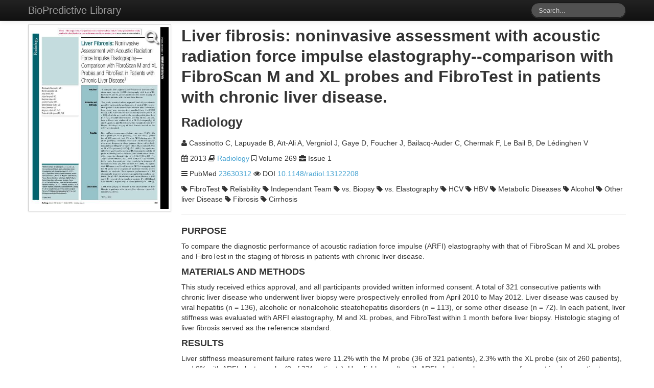

--- FILE ---
content_type: text/html; charset=utf-8
request_url: http://library.biopredictive.com/article/265/
body_size: 2928
content:



<!DOCTYPE html>
<html lang="en">
  <head>
    <meta charset="utf-8">
    <title>BioPredictive Library - FibroTest Publications</title>
    <meta name="viewport" content="width=device-width, initial-scale=1.0">
    <meta name="description" content="BioPredictive Library - FibroTest Publications">
    <meta name="author" content="BioPredictive">

    <!-- Le styles -->
	<link rel="stylesheet" href="/static/CACHE/css/8064b3f9ce86.css" type="text/css" />

    <!-- HTML5 shim, for IE6-8 support of HTML5 elements -->
    <!--[if lt IE 9]>
      <script src="http://html5shim.googlecode.com/svn/trunk/html5.js"></script>
    <![endif]-->

    <!-- Fav and touch icons -->
    <link rel="shortcut icon" href="/static/ico/favicon.ico">
  </head>

  <body>

    <div class="navbar navbar-inverse navbar-fixed-top">
  <div class="navbar-inner">
    <div class="container">
      <a class="btn btn-navbar" data-toggle="collapse" data-target=".nav-collapse">
        <span class="icon-bar"></span>
        <span class="icon-bar"></span>
        <span class="icon-bar"></span>
      </a>
      <a class="brand" href="/">BioPredictive Library</a>
      <div class="nav-collapse collapse">

        <ul class="nav">
          
          
        </ul>

<!--         <ul class="nav pull-right">
          <li class="dropdown">
            <a href="#" class="dropdown-toggle" data-toggle="dropdown"><i class="icon-shopping-cart"></i> <sup>4</sup> <b class="caret"></b></a>
            <ul class="dropdown-menu">
              <li><a href="#">4 articles</a></li>
              <li class="divider"></li>
              <li><a href="#"><i class="icon-download-alt"></i> Download</a></li>
              <li><a href="#">Zip</a></li>
              <li><a href="#">Empty Cart</a></li>
            </ul>
          </li>
        </ul>
 -->        <form class="navbar-search pull-right" action="/">
          <div class="input-append">
            <input class="span2 search-query" type="text"
            placeholder="Search..." name="q"
            >
          </div>
        </form>
      </div><!--/.nav-collapse -->
    </div>
  </div>
</div>


      



    <section id="maincontent">
      <div class="container">
      
  
  <div class="row-fluid article-details">

  

  <div class="span3 hidden-phone">
    <a class="calllightbox" href="/thumbnails/1024/265.jpg" target="_blank">
      <img src="/thumbnails/512/265.jpg"  class="img-polaroid hidden-phone">
      <div class="zoomlink"><i class="icon-search hidden-phone"></i></div>
    </a>
  </div>

  <div class="visible-phone pull-right">
    <a class="calllightbox" href="/thumbnails/1024/265.jpg" target="_blank">
      <img src="/thumbnails/128/265.jpg"  class="img-polaroid ">
    </a>
  </div>

  <div class="span9">
  

    <h2>Liver fibrosis: noninvasive assessment with acoustic radiation force impulse elastography--comparison with FibroScan M and XL probes and FibroTest in patients with chronic liver disease.</h2>
    <h3>Radiology</h3>
    
    <p><i class="icon-user"></i> Cassinotto C, Lapuyade B, Aït-Ali A, Vergniol J, Gaye D, Foucher J, Bailacq-Auder C, Chermak F, Le Bail B, De Lédinghen V </p>
    
    <p>
      <i class="icon-calendar"></i> 2013
      <i class="icon-book"></i> <a href="http://dx.doi.org/10.1148/radiol.13122208" target="_blank">Radiology</a>
      <i class="icon-bookmark-empty"></i> Volume 269
      <i class="icon-briefcase"></i> Issue 1
    </p>
    <p>
      <i class="icon-reorder"></i> PubMed <a href="http://www.ncbi.nlm.nih.gov/pubmed/23630312/" target="_blank">23630312</a>
      <i class="icon-eye-open"></i> DOI <a href="http://dx.doi.org/10.1148/radiol.13122208" target="_blank">10.1148/radiol.13122208</a>
    </p>
    

    <div>
      <i class="icon-tag"></i> FibroTest <i class="icon-tag"></i> Reliability <i class="icon-tag"></i> Independant Team <i class="icon-tag"></i> vs. Biopsy <i class="icon-tag"></i> vs. Elastography <i class="icon-tag"></i> HCV <i class="icon-tag"></i> HBV <i class="icon-tag"></i> Metabolic Diseases <i class="icon-tag"></i> Alcohol <i class="icon-tag"></i> Other liver Disease <i class="icon-tag"></i> Fibrosis <i class="icon-tag"></i> Cirrhosis 
    </div>

    <hr/>

    
  	<p><h4>PURPOSE</h4>
<p>To compare the diagnostic performance of acoustic radiation force impulse (ARFI) elastography with that of FibroScan M and XL probes and FibroTest in the staging of fibrosis in patients with chronic liver disease.</p>
<h4>MATERIALS AND METHODS</h4>
<p>This study received ethics approval, and all participants provided written informed consent. A total of 321 consecutive patients with chronic liver disease who underwent liver biopsy were prospectively enrolled from April 2010 to May 2012. Liver disease was caused by viral hepatitis (n = 136), alcoholic or nonalcoholic steatohepatitis disorders (n = 113), or some other disease (n = 72). In each patient, liver stiffness was evaluated with ARFI elastography, M and XL probes, and FibroTest within 1 month before liver biopsy. Histologic staging of liver fibrosis served as the reference standard.</p>
<h4>RESULTS</h4>
<p>Liver stiffness measurement failure rates were 11.2% with the M probe (36 of 321 patients), 2.3% with the XL probe (six of 260 patients), and 0% with ARFI elastography (0 of 321 patients). Unreliable results with ARFI elastography were more frequent in obese patients (those with a body mass index of 30 kg/m(2) or more) (42 of 86 patients [48.8%] vs 34 of 235 patients [14.5%], P < .0001). No significant difference was found between ARFI elastography and the M probe in the diagnosis of cirrhosis (area under under the receiver operating characteristic curve [Az], 0.88 vs 0.91; P = .12) or severe fibrosis (Az, 0.85 vs 0.89; P = .15); however, the M probe demonstrated better results in the diagnosis of moderate fibrosis (Az, 0.81 vs 0.88; P = .008). No significant difference was found between ARFI elastography and the XL probe in the diagnosis of moderate fibrosis, severe fibrosis, or cirrhosis. The diagnostic performance of ARFI elastography improved when it was applied in nonobese patients (Az of ARFI for cirrhosis and severe fibrosis = 0.92 and 0.91, respectively, in nonobese patients [P = .0002] and 0.63 and 0.63, respectively, in obese patients [P < .0001]).</p>
<h4>CONCLUSION</h4>
<p>ARFI elastography is reliable in the assessment of liver fibrosis in patients with chronic liver disease, especially nonobese patients.</p></p>
    <hr/>
    

    <p class="well reference">
      <b><i class="icon-pushpin"></i> Citation Reference</b>:<br/>
      <textarea>Cassinotto C, Lapuyade B, Aït-Ali A, Vergniol J, Gaye D, Foucher J, Bailacq-Auder C, Chermak F, Le Bail B, De Lédinghen V. Liver fibrosis: noninvasive assessment with acoustic radiation force impulse elastography--comparison with FibroScan M and XL probes and FibroTest in patients with chronic liver disease. Radiology 2013;269:1.</textarea>
    </p>

  </div>

</div>



      </div>
    </section>

    <footer>
      <div class="container">
        <div class="row">
          <div class="span4">
            <p>&copy; Company 2012</p>
          </div>
          <div class="span4 ac">
            <p>lorem ipsum</p>
          </div>
          <div class="span4 pull-right">
            <p>sit dolor amet</p>
          </div>
      </div>
    </footer>

    <!-- Le javascript
    ================================================== -->
    <!-- Placed at the end of the document so the pages load faster -->
    <script type="text/javascript" src="/static/CACHE/js/0ead2ce689b2.js"></script>
  </body>
</html>


--- FILE ---
content_type: application/x-javascript
request_url: http://library.biopredictive.com/static/CACHE/js/0ead2ce689b2.js
body_size: 204028
content:
(function(e,t){function _(e){var t=M[e]={};return v.each(e.split(y),function(e,n){t[n]=!0}),t}function H(e,n,r){if(r===t&&e.nodeType===1){var i="data-"+n.replace(P,"-$1").toLowerCase();r=e.getAttribute(i);if(typeof r=="string"){try{r=r==="true"?!0:r==="false"?!1:r==="null"?null:+r+""===r?+r:D.test(r)?v.parseJSON(r):r}catch(s){}v.data(e,n,r)}else r=t}return r}function B(e){var t;for(t in e){if(t==="data"&&v.isEmptyObject(e[t]))continue;if(t!=="toJSON")return!1}return!0}function et(){return!1}function tt(){return!0}function ut(e){return!e||!e.parentNode||e.parentNode.nodeType===11}function at(e,t){do e=e[t];while(e&&e.nodeType!==1);return e}function ft(e,t,n){t=t||0;if(v.isFunction(t))return v.grep(e,function(e,r){var i=!!t.call(e,r,e);return i===n});if(t.nodeType)return v.grep(e,function(e,r){return e===t===n});if(typeof t=="string"){var r=v.grep(e,function(e){return e.nodeType===1});if(it.test(t))return v.filter(t,r,!n);t=v.filter(t,r)}return v.grep(e,function(e,r){return v.inArray(e,t)>=0===n})}function lt(e){var t=ct.split("|"),n=e.createDocumentFragment();if(n.createElement)while(t.length)n.createElement(t.pop());return n}function Lt(e,t){return e.getElementsByTagName(t)[0]||e.appendChild(e.ownerDocument.createElement(t))}function At(e,t){if(t.nodeType!==1||!v.hasData(e))return;var n,r,i,s=v._data(e),o=v._data(t,s),u=s.events;if(u){delete o.handle,o.events={};for(n in u)for(r=0,i=u[n].length;r<i;r++)v.event.add(t,n,u[n][r])}o.data&&(o.data=v.extend({},o.data))}function Ot(e,t){var n;if(t.nodeType!==1)return;t.clearAttributes&&t.clearAttributes(),t.mergeAttributes&&t.mergeAttributes(e),n=t.nodeName.toLowerCase(),n==="object"?(t.parentNode&&(t.outerHTML=e.outerHTML),v.support.html5Clone&&e.innerHTML&&!v.trim(t.innerHTML)&&(t.innerHTML=e.innerHTML)):n==="input"&&Et.test(e.type)?(t.defaultChecked=t.checked=e.checked,t.value!==e.value&&(t.value=e.value)):n==="option"?t.selected=e.defaultSelected:n==="input"||n==="textarea"?t.defaultValue=e.defaultValue:n==="script"&&t.text!==e.text&&(t.text=e.text),t.removeAttribute(v.expando)}function Mt(e){return typeof e.getElementsByTagName!="undefined"?e.getElementsByTagName("*"):typeof e.querySelectorAll!="undefined"?e.querySelectorAll("*"):[]}function _t(e){Et.test(e.type)&&(e.defaultChecked=e.checked)}function Qt(e,t){if(t in e)return t;var n=t.charAt(0).toUpperCase()+t.slice(1),r=t,i=Jt.length;while(i--){t=Jt[i]+n;if(t in e)return t}return r}function Gt(e,t){return e=t||e,v.css(e,"display")==="none"||!v.contains(e.ownerDocument,e)}function Yt(e,t){var n,r,i=[],s=0,o=e.length;for(;s<o;s++){n=e[s];if(!n.style)continue;i[s]=v._data(n,"olddisplay"),t?(!i[s]&&n.style.display==="none"&&(n.style.display=""),n.style.display===""&&Gt(n)&&(i[s]=v._data(n,"olddisplay",nn(n.nodeName)))):(r=Dt(n,"display"),!i[s]&&r!=="none"&&v._data(n,"olddisplay",r))}for(s=0;s<o;s++){n=e[s];if(!n.style)continue;if(!t||n.style.display==="none"||n.style.display==="")n.style.display=t?i[s]||"":"none"}return e}function Zt(e,t,n){var r=Rt.exec(t);return r?Math.max(0,r[1]-(n||0))+(r[2]||"px"):t}function en(e,t,n,r){var i=n===(r?"border":"content")?4:t==="width"?1:0,s=0;for(;i<4;i+=2)n==="margin"&&(s+=v.css(e,n+$t[i],!0)),r?(n==="content"&&(s-=parseFloat(Dt(e,"padding"+$t[i]))||0),n!=="margin"&&(s-=parseFloat(Dt(e,"border"+$t[i]+"Width"))||0)):(s+=parseFloat(Dt(e,"padding"+$t[i]))||0,n!=="padding"&&(s+=parseFloat(Dt(e,"border"+$t[i]+"Width"))||0));return s}function tn(e,t,n){var r=t==="width"?e.offsetWidth:e.offsetHeight,i=!0,s=v.support.boxSizing&&v.css(e,"boxSizing")==="border-box";if(r<=0||r==null){r=Dt(e,t);if(r<0||r==null)r=e.style[t];if(Ut.test(r))return r;i=s&&(v.support.boxSizingReliable||r===e.style[t]),r=parseFloat(r)||0}return r+en(e,t,n||(s?"border":"content"),i)+"px"}function nn(e){if(Wt[e])return Wt[e];var t=v("<"+e+">").appendTo(i.body),n=t.css("display");t.remove();if(n==="none"||n===""){Pt=i.body.appendChild(Pt||v.extend(i.createElement("iframe"),{frameBorder:0,width:0,height:0}));if(!Ht||!Pt.createElement)Ht=(Pt.contentWindow||Pt.contentDocument).document,Ht.write("<!doctype html><html><body>"),Ht.close();t=Ht.body.appendChild(Ht.createElement(e)),n=Dt(t,"display"),i.body.removeChild(Pt)}return Wt[e]=n,n}function fn(e,t,n,r){var i;if(v.isArray(t))v.each(t,function(t,i){n||sn.test(e)?r(e,i):fn(e+"["+(typeof i=="object"?t:"")+"]",i,n,r)});else if(!n&&v.type(t)==="object")for(i in t)fn(e+"["+i+"]",t[i],n,r);else r(e,t)}function Cn(e){return function(t,n){typeof t!="string"&&(n=t,t="*");var r,i,s,o=t.toLowerCase().split(y),u=0,a=o.length;if(v.isFunction(n))for(;u<a;u++)r=o[u],s=/^\+/.test(r),s&&(r=r.substr(1)||"*"),i=e[r]=e[r]||[],i[s?"unshift":"push"](n)}}function kn(e,n,r,i,s,o){s=s||n.dataTypes[0],o=o||{},o[s]=!0;var u,a=e[s],f=0,l=a?a.length:0,c=e===Sn;for(;f<l&&(c||!u);f++)u=a[f](n,r,i),typeof u=="string"&&(!c||o[u]?u=t:(n.dataTypes.unshift(u),u=kn(e,n,r,i,u,o)));return(c||!u)&&!o["*"]&&(u=kn(e,n,r,i,"*",o)),u}function Ln(e,n){var r,i,s=v.ajaxSettings.flatOptions||{};for(r in n)n[r]!==t&&((s[r]?e:i||(i={}))[r]=n[r]);i&&v.extend(!0,e,i)}function An(e,n,r){var i,s,o,u,a=e.contents,f=e.dataTypes,l=e.responseFields;for(s in l)s in r&&(n[l[s]]=r[s]);while(f[0]==="*")f.shift(),i===t&&(i=e.mimeType||n.getResponseHeader("content-type"));if(i)for(s in a)if(a[s]&&a[s].test(i)){f.unshift(s);break}if(f[0]in r)o=f[0];else{for(s in r){if(!f[0]||e.converters[s+" "+f[0]]){o=s;break}u||(u=s)}o=o||u}if(o)return o!==f[0]&&f.unshift(o),r[o]}function On(e,t){var n,r,i,s,o=e.dataTypes.slice(),u=o[0],a={},f=0;e.dataFilter&&(t=e.dataFilter(t,e.dataType));if(o[1])for(n in e.converters)a[n.toLowerCase()]=e.converters[n];for(;i=o[++f];)if(i!=="*"){if(u!=="*"&&u!==i){n=a[u+" "+i]||a["* "+i];if(!n)for(r in a){s=r.split(" ");if(s[1]===i){n=a[u+" "+s[0]]||a["* "+s[0]];if(n){n===!0?n=a[r]:a[r]!==!0&&(i=s[0],o.splice(f--,0,i));break}}}if(n!==!0)if(n&&e["throws"])t=n(t);else try{t=n(t)}catch(l){return{state:"parsererror",error:n?l:"No conversion from "+u+" to "+i}}}u=i}return{state:"success",data:t}}function Fn(){try{return new e.XMLHttpRequest}catch(t){}}function In(){try{return new e.ActiveXObject("Microsoft.XMLHTTP")}catch(t){}}function $n(){return setTimeout(function(){qn=t},0),qn=v.now()}function Jn(e,t){v.each(t,function(t,n){var r=(Vn[t]||[]).concat(Vn["*"]),i=0,s=r.length;for(;i<s;i++)if(r[i].call(e,t,n))return})}function Kn(e,t,n){var r,i=0,s=0,o=Xn.length,u=v.Deferred().always(function(){delete a.elem}),a=function(){var t=qn||$n(),n=Math.max(0,f.startTime+f.duration-t),r=n/f.duration||0,i=1-r,s=0,o=f.tweens.length;for(;s<o;s++)f.tweens[s].run(i);return u.notifyWith(e,[f,i,n]),i<1&&o?n:(u.resolveWith(e,[f]),!1)},f=u.promise({elem:e,props:v.extend({},t),opts:v.extend(!0,{specialEasing:{}},n),originalProperties:t,originalOptions:n,startTime:qn||$n(),duration:n.duration,tweens:[],createTween:function(t,n,r){var i=v.Tween(e,f.opts,t,n,f.opts.specialEasing[t]||f.opts.easing);return f.tweens.push(i),i},stop:function(t){var n=0,r=t?f.tweens.length:0;for(;n<r;n++)f.tweens[n].run(1);return t?u.resolveWith(e,[f,t]):u.rejectWith(e,[f,t]),this}}),l=f.props;Qn(l,f.opts.specialEasing);for(;i<o;i++){r=Xn[i].call(f,e,l,f.opts);if(r)return r}return Jn(f,l),v.isFunction(f.opts.start)&&f.opts.start.call(e,f),v.fx.timer(v.extend(a,{anim:f,queue:f.opts.queue,elem:e})),f.progress(f.opts.progress).done(f.opts.done,f.opts.complete).fail(f.opts.fail).always(f.opts.always)}function Qn(e,t){var n,r,i,s,o;for(n in e){r=v.camelCase(n),i=t[r],s=e[n],v.isArray(s)&&(i=s[1],s=e[n]=s[0]),n!==r&&(e[r]=s,delete e[n]),o=v.cssHooks[r];if(o&&"expand"in o){s=o.expand(s),delete e[r];for(n in s)n in e||(e[n]=s[n],t[n]=i)}else t[r]=i}}function Gn(e,t,n){var r,i,s,o,u,a,f,l,c,h=this,p=e.style,d={},m=[],g=e.nodeType&&Gt(e);n.queue||(l=v._queueHooks(e,"fx"),l.unqueued==null&&(l.unqueued=0,c=l.empty.fire,l.empty.fire=function(){l.unqueued||c()}),l.unqueued++,h.always(function(){h.always(function(){l.unqueued--,v.queue(e,"fx").length||l.empty.fire()})})),e.nodeType===1&&("height"in t||"width"in t)&&(n.overflow=[p.overflow,p.overflowX,p.overflowY],v.css(e,"display")==="inline"&&v.css(e,"float")==="none"&&(!v.support.inlineBlockNeedsLayout||nn(e.nodeName)==="inline"?p.display="inline-block":p.zoom=1)),n.overflow&&(p.overflow="hidden",v.support.shrinkWrapBlocks||h.done(function(){p.overflow=n.overflow[0],p.overflowX=n.overflow[1],p.overflowY=n.overflow[2]}));for(r in t){s=t[r];if(Un.exec(s)){delete t[r],a=a||s==="toggle";if(s===(g?"hide":"show"))continue;m.push(r)}}o=m.length;if(o){u=v._data(e,"fxshow")||v._data(e,"fxshow",{}),"hidden"in u&&(g=u.hidden),a&&(u.hidden=!g),g?v(e).show():h.done(function(){v(e).hide()}),h.done(function(){var t;v.removeData(e,"fxshow",!0);for(t in d)v.style(e,t,d[t])});for(r=0;r<o;r++)i=m[r],f=h.createTween(i,g?u[i]:0),d[i]=u[i]||v.style(e,i),i in u||(u[i]=f.start,g&&(f.end=f.start,f.start=i==="width"||i==="height"?1:0))}}function Yn(e,t,n,r,i){return new Yn.prototype.init(e,t,n,r,i)}function Zn(e,t){var n,r={height:e},i=0;t=t?1:0;for(;i<4;i+=2-t)n=$t[i],r["margin"+n]=r["padding"+n]=e;return t&&(r.opacity=r.width=e),r}function tr(e){return v.isWindow(e)?e:e.nodeType===9?e.defaultView||e.parentWindow:!1}var n,r,i=e.document,s=e.location,o=e.navigator,u=e.jQuery,a=e.$,f=Array.prototype.push,l=Array.prototype.slice,c=Array.prototype.indexOf,h=Object.prototype.toString,p=Object.prototype.hasOwnProperty,d=String.prototype.trim,v=function(e,t){return new v.fn.init(e,t,n)},m=/[\-+]?(?:\d*\.|)\d+(?:[eE][\-+]?\d+|)/.source,g=/\S/,y=/\s+/,b=/^[\s\uFEFF\xA0]+|[\s\uFEFF\xA0]+$/g,w=/^(?:[^#<]*(<[\w\W]+>)[^>]*$|#([\w\-]*)$)/,E=/^<(\w+)\s*\/?>(?:<\/\1>|)$/,S=/^[\],:{}\s]*$/,x=/(?:^|:|,)(?:\s*\[)+/g,T=/\\(?:["\\\/bfnrt]|u[\da-fA-F]{4})/g,N=/"[^"\\\r\n]*"|true|false|null|-?(?:\d\d*\.|)\d+(?:[eE][\-+]?\d+|)/g,C=/^-ms-/,k=/-([\da-z])/gi,L=function(e,t){return(t+"").toUpperCase()},A=function(){i.addEventListener?(i.removeEventListener("DOMContentLoaded",A,!1),v.ready()):i.readyState==="complete"&&(i.detachEvent("onreadystatechange",A),v.ready())},O={};v.fn=v.prototype={constructor:v,init:function(e,n,r){var s,o,u,a;if(!e)return this;if(e.nodeType)return this.context=this[0]=e,this.length=1,this;if(typeof e=="string"){e.charAt(0)==="<"&&e.charAt(e.length-1)===">"&&e.length>=3?s=[null,e,null]:s=w.exec(e);if(s&&(s[1]||!n)){if(s[1])return n=n instanceof v?n[0]:n,a=n&&n.nodeType?n.ownerDocument||n:i,e=v.parseHTML(s[1],a,!0),E.test(s[1])&&v.isPlainObject(n)&&this.attr.call(e,n,!0),v.merge(this,e);o=i.getElementById(s[2]);if(o&&o.parentNode){if(o.id!==s[2])return r.find(e);this.length=1,this[0]=o}return this.context=i,this.selector=e,this}return!n||n.jquery?(n||r).find(e):this.constructor(n).find(e)}return v.isFunction(e)?r.ready(e):(e.selector!==t&&(this.selector=e.selector,this.context=e.context),v.makeArray(e,this))},selector:"",jquery:"1.8.3",length:0,size:function(){return this.length},toArray:function(){return l.call(this)},get:function(e){return e==null?this.toArray():e<0?this[this.length+e]:this[e]},pushStack:function(e,t,n){var r=v.merge(this.constructor(),e);return r.prevObject=this,r.context=this.context,t==="find"?r.selector=this.selector+(this.selector?" ":"")+n:t&&(r.selector=this.selector+"."+t+"("+n+")"),r},each:function(e,t){return v.each(this,e,t)},ready:function(e){return v.ready.promise().done(e),this},eq:function(e){return e=+e,e===-1?this.slice(e):this.slice(e,e+1)},first:function(){return this.eq(0)},last:function(){return this.eq(-1)},slice:function(){return this.pushStack(l.apply(this,arguments),"slice",l.call(arguments).join(","))},map:function(e){return this.pushStack(v.map(this,function(t,n){return e.call(t,n,t)}))},end:function(){return this.prevObject||this.constructor(null)},push:f,sort:[].sort,splice:[].splice},v.fn.init.prototype=v.fn,v.extend=v.fn.extend=function(){var e,n,r,i,s,o,u=arguments[0]||{},a=1,f=arguments.length,l=!1;typeof u=="boolean"&&(l=u,u=arguments[1]||{},a=2),typeof u!="object"&&!v.isFunction(u)&&(u={}),f===a&&(u=this,--a);for(;a<f;a++)if((e=arguments[a])!=null)for(n in e){r=u[n],i=e[n];if(u===i)continue;l&&i&&(v.isPlainObject(i)||(s=v.isArray(i)))?(s?(s=!1,o=r&&v.isArray(r)?r:[]):o=r&&v.isPlainObject(r)?r:{},u[n]=v.extend(l,o,i)):i!==t&&(u[n]=i)}return u},v.extend({noConflict:function(t){return e.$===v&&(e.$=a),t&&e.jQuery===v&&(e.jQuery=u),v},isReady:!1,readyWait:1,holdReady:function(e){e?v.readyWait++:v.ready(!0)},ready:function(e){if(e===!0?--v.readyWait:v.isReady)return;if(!i.body)return setTimeout(v.ready,1);v.isReady=!0;if(e!==!0&&--v.readyWait>0)return;r.resolveWith(i,[v]),v.fn.trigger&&v(i).trigger("ready").off("ready")},isFunction:function(e){return v.type(e)==="function"},isArray:Array.isArray||function(e){return v.type(e)==="array"},isWindow:function(e){return e!=null&&e==e.window},isNumeric:function(e){return!isNaN(parseFloat(e))&&isFinite(e)},type:function(e){return e==null?String(e):O[h.call(e)]||"object"},isPlainObject:function(e){if(!e||v.type(e)!=="object"||e.nodeType||v.isWindow(e))return!1;try{if(e.constructor&&!p.call(e,"constructor")&&!p.call(e.constructor.prototype,"isPrototypeOf"))return!1}catch(n){return!1}var r;for(r in e);return r===t||p.call(e,r)},isEmptyObject:function(e){var t;for(t in e)return!1;return!0},error:function(e){throw new Error(e)},parseHTML:function(e,t,n){var r;return!e||typeof e!="string"?null:(typeof t=="boolean"&&(n=t,t=0),t=t||i,(r=E.exec(e))?[t.createElement(r[1])]:(r=v.buildFragment([e],t,n?null:[]),v.merge([],(r.cacheable?v.clone(r.fragment):r.fragment).childNodes)))},parseJSON:function(t){if(!t||typeof t!="string")return null;t=v.trim(t);if(e.JSON&&e.JSON.parse)return e.JSON.parse(t);if(S.test(t.replace(T,"@").replace(N,"]").replace(x,"")))return(new Function("return "+t))();v.error("Invalid JSON: "+t)},parseXML:function(n){var r,i;if(!n||typeof n!="string")return null;try{e.DOMParser?(i=new DOMParser,r=i.parseFromString(n,"text/xml")):(r=new ActiveXObject("Microsoft.XMLDOM"),r.async="false",r.loadXML(n))}catch(s){r=t}return(!r||!r.documentElement||r.getElementsByTagName("parsererror").length)&&v.error("Invalid XML: "+n),r},noop:function(){},globalEval:function(t){t&&g.test(t)&&(e.execScript||function(t){e.eval.call(e,t)})(t)},camelCase:function(e){return e.replace(C,"ms-").replace(k,L)},nodeName:function(e,t){return e.nodeName&&e.nodeName.toLowerCase()===t.toLowerCase()},each:function(e,n,r){var i,s=0,o=e.length,u=o===t||v.isFunction(e);if(r){if(u){for(i in e)if(n.apply(e[i],r)===!1)break}else for(;s<o;)if(n.apply(e[s++],r)===!1)break}else if(u){for(i in e)if(n.call(e[i],i,e[i])===!1)break}else for(;s<o;)if(n.call(e[s],s,e[s++])===!1)break;return e},trim:d&&!d.call("\ufeff\u00a0")?function(e){return e==null?"":d.call(e)}:function(e){return e==null?"":(e+"").replace(b,"")},makeArray:function(e,t){var n,r=t||[];return e!=null&&(n=v.type(e),e.length==null||n==="string"||n==="function"||n==="regexp"||v.isWindow(e)?f.call(r,e):v.merge(r,e)),r},inArray:function(e,t,n){var r;if(t){if(c)return c.call(t,e,n);r=t.length,n=n?n<0?Math.max(0,r+n):n:0;for(;n<r;n++)if(n in t&&t[n]===e)return n}return-1},merge:function(e,n){var r=n.length,i=e.length,s=0;if(typeof r=="number")for(;s<r;s++)e[i++]=n[s];else while(n[s]!==t)e[i++]=n[s++];return e.length=i,e},grep:function(e,t,n){var r,i=[],s=0,o=e.length;n=!!n;for(;s<o;s++)r=!!t(e[s],s),n!==r&&i.push(e[s]);return i},map:function(e,n,r){var i,s,o=[],u=0,a=e.length,f=e instanceof v||a!==t&&typeof a=="number"&&(a>0&&e[0]&&e[a-1]||a===0||v.isArray(e));if(f)for(;u<a;u++)i=n(e[u],u,r),i!=null&&(o[o.length]=i);else for(s in e)i=n(e[s],s,r),i!=null&&(o[o.length]=i);return o.concat.apply([],o)},guid:1,proxy:function(e,n){var r,i,s;return typeof n=="string"&&(r=e[n],n=e,e=r),v.isFunction(e)?(i=l.call(arguments,2),s=function(){return e.apply(n,i.concat(l.call(arguments)))},s.guid=e.guid=e.guid||v.guid++,s):t},access:function(e,n,r,i,s,o,u){var a,f=r==null,l=0,c=e.length;if(r&&typeof r=="object"){for(l in r)v.access(e,n,l,r[l],1,o,i);s=1}else if(i!==t){a=u===t&&v.isFunction(i),f&&(a?(a=n,n=function(e,t,n){return a.call(v(e),n)}):(n.call(e,i),n=null));if(n)for(;l<c;l++)n(e[l],r,a?i.call(e[l],l,n(e[l],r)):i,u);s=1}return s?e:f?n.call(e):c?n(e[0],r):o},now:function(){return(new Date).getTime()}}),v.ready.promise=function(t){if(!r){r=v.Deferred();if(i.readyState==="complete")setTimeout(v.ready,1);else if(i.addEventListener)i.addEventListener("DOMContentLoaded",A,!1),e.addEventListener("load",v.ready,!1);else{i.attachEvent("onreadystatechange",A),e.attachEvent("onload",v.ready);var n=!1;try{n=e.frameElement==null&&i.documentElement}catch(s){}n&&n.doScroll&&function o(){if(!v.isReady){try{n.doScroll("left")}catch(e){return setTimeout(o,50)}v.ready()}}()}}return r.promise(t)},v.each("Boolean Number String Function Array Date RegExp Object".split(" "),function(e,t){O["[object "+t+"]"]=t.toLowerCase()}),n=v(i);var M={};v.Callbacks=function(e){e=typeof e=="string"?M[e]||_(e):v.extend({},e);var n,r,i,s,o,u,a=[],f=!e.once&&[],l=function(t){n=e.memory&&t,r=!0,u=s||0,s=0,o=a.length,i=!0;for(;a&&u<o;u++)if(a[u].apply(t[0],t[1])===!1&&e.stopOnFalse){n=!1;break}i=!1,a&&(f?f.length&&l(f.shift()):n?a=[]:c.disable())},c={add:function(){if(a){var t=a.length;(function r(t){v.each(t,function(t,n){var i=v.type(n);i==="function"?(!e.unique||!c.has(n))&&a.push(n):n&&n.length&&i!=="string"&&r(n)})})(arguments),i?o=a.length:n&&(s=t,l(n))}return this},remove:function(){return a&&v.each(arguments,function(e,t){var n;while((n=v.inArray(t,a,n))>-1)a.splice(n,1),i&&(n<=o&&o--,n<=u&&u--)}),this},has:function(e){return v.inArray(e,a)>-1},empty:function(){return a=[],this},disable:function(){return a=f=n=t,this},disabled:function(){return!a},lock:function(){return f=t,n||c.disable(),this},locked:function(){return!f},fireWith:function(e,t){return t=t||[],t=[e,t.slice?t.slice():t],a&&(!r||f)&&(i?f.push(t):l(t)),this},fire:function(){return c.fireWith(this,arguments),this},fired:function(){return!!r}};return c},v.extend({Deferred:function(e){var t=[["resolve","done",v.Callbacks("once memory"),"resolved"],["reject","fail",v.Callbacks("once memory"),"rejected"],["notify","progress",v.Callbacks("memory")]],n="pending",r={state:function(){return n},always:function(){return i.done(arguments).fail(arguments),this},then:function(){var e=arguments;return v.Deferred(function(n){v.each(t,function(t,r){var s=r[0],o=e[t];i[r[1]](v.isFunction(o)?function(){var e=o.apply(this,arguments);e&&v.isFunction(e.promise)?e.promise().done(n.resolve).fail(n.reject).progress(n.notify):n[s+"With"](this===i?n:this,[e])}:n[s])}),e=null}).promise()},promise:function(e){return e!=null?v.extend(e,r):r}},i={};return r.pipe=r.then,v.each(t,function(e,s){var o=s[2],u=s[3];r[s[1]]=o.add,u&&o.add(function(){n=u},t[e^1][2].disable,t[2][2].lock),i[s[0]]=o.fire,i[s[0]+"With"]=o.fireWith}),r.promise(i),e&&e.call(i,i),i},when:function(e){var t=0,n=l.call(arguments),r=n.length,i=r!==1||e&&v.isFunction(e.promise)?r:0,s=i===1?e:v.Deferred(),o=function(e,t,n){return function(r){t[e]=this,n[e]=arguments.length>1?l.call(arguments):r,n===u?s.notifyWith(t,n):--i||s.resolveWith(t,n)}},u,a,f;if(r>1){u=new Array(r),a=new Array(r),f=new Array(r);for(;t<r;t++)n[t]&&v.isFunction(n[t].promise)?n[t].promise().done(o(t,f,n)).fail(s.reject).progress(o(t,a,u)):--i}return i||s.resolveWith(f,n),s.promise()}}),v.support=function(){var t,n,r,s,o,u,a,f,l,c,h,p=i.createElement("div");p.setAttribute("className","t"),p.innerHTML="  <link/><table></table><a href='/a'>a</a><input type='checkbox'/>",n=p.getElementsByTagName("*"),r=p.getElementsByTagName("a")[0];if(!n||!r||!n.length)return{};s=i.createElement("select"),o=s.appendChild(i.createElement("option")),u=p.getElementsByTagName("input")[0],r.style.cssText="top:1px;float:left;opacity:.5",t={leadingWhitespace:p.firstChild.nodeType===3,tbody:!p.getElementsByTagName("tbody").length,htmlSerialize:!!p.getElementsByTagName("link").length,style:/top/.test(r.getAttribute("style")),hrefNormalized:r.getAttribute("href")==="/a",opacity:/^0.5/.test(r.style.opacity),cssFloat:!!r.style.cssFloat,checkOn:u.value==="on",optSelected:o.selected,getSetAttribute:p.className!=="t",enctype:!!i.createElement("form").enctype,html5Clone:i.createElement("nav").cloneNode(!0).outerHTML!=="<:nav></:nav>",boxModel:i.compatMode==="CSS1Compat",submitBubbles:!0,changeBubbles:!0,focusinBubbles:!1,deleteExpando:!0,noCloneEvent:!0,inlineBlockNeedsLayout:!1,shrinkWrapBlocks:!1,reliableMarginRight:!0,boxSizingReliable:!0,pixelPosition:!1},u.checked=!0,t.noCloneChecked=u.cloneNode(!0).checked,s.disabled=!0,t.optDisabled=!o.disabled;try{delete p.test}catch(d){t.deleteExpando=!1}!p.addEventListener&&p.attachEvent&&p.fireEvent&&(p.attachEvent("onclick",h=function(){t.noCloneEvent=!1}),p.cloneNode(!0).fireEvent("onclick"),p.detachEvent("onclick",h)),u=i.createElement("input"),u.value="t",u.setAttribute("type","radio"),t.radioValue=u.value==="t",u.setAttribute("checked","checked"),u.setAttribute("name","t"),p.appendChild(u),a=i.createDocumentFragment(),a.appendChild(p.lastChild),t.checkClone=a.cloneNode(!0).cloneNode(!0).lastChild.checked,t.appendChecked=u.checked,a.removeChild(u),a.appendChild(p);if(p.attachEvent)for(l in{submit:!0,change:!0,focusin:!0})f="on"+l,c=f in p,c||(p.setAttribute(f,"return;"),c=typeof p[f]=="function"),t[l+"Bubbles"]=c;return v(function(){var n,r,s,o,u="padding:0;margin:0;border:0;display:block;overflow:hidden;",a=i.getElementsByTagName("body")[0];if(!a)return;n=i.createElement("div"),n.style.cssText="visibility:hidden;border:0;width:0;height:0;position:static;top:0;margin-top:1px",a.insertBefore(n,a.firstChild),r=i.createElement("div"),n.appendChild(r),r.innerHTML="<table><tr><td></td><td>t</td></tr></table>",s=r.getElementsByTagName("td"),s[0].style.cssText="padding:0;margin:0;border:0;display:none",c=s[0].offsetHeight===0,s[0].style.display="",s[1].style.display="none",t.reliableHiddenOffsets=c&&s[0].offsetHeight===0,r.innerHTML="",r.style.cssText="box-sizing:border-box;-moz-box-sizing:border-box;-webkit-box-sizing:border-box;padding:1px;border:1px;display:block;width:4px;margin-top:1%;position:absolute;top:1%;",t.boxSizing=r.offsetWidth===4,t.doesNotIncludeMarginInBodyOffset=a.offsetTop!==1,e.getComputedStyle&&(t.pixelPosition=(e.getComputedStyle(r,null)||{}).top!=="1%",t.boxSizingReliable=(e.getComputedStyle(r,null)||{width:"4px"}).width==="4px",o=i.createElement("div"),o.style.cssText=r.style.cssText=u,o.style.marginRight=o.style.width="0",r.style.width="1px",r.appendChild(o),t.reliableMarginRight=!parseFloat((e.getComputedStyle(o,null)||{}).marginRight)),typeof r.style.zoom!="undefined"&&(r.innerHTML="",r.style.cssText=u+"width:1px;padding:1px;display:inline;zoom:1",t.inlineBlockNeedsLayout=r.offsetWidth===3,r.style.display="block",r.style.overflow="visible",r.innerHTML="<div></div>",r.firstChild.style.width="5px",t.shrinkWrapBlocks=r.offsetWidth!==3,n.style.zoom=1),a.removeChild(n),n=r=s=o=null}),a.removeChild(p),n=r=s=o=u=a=p=null,t}();var D=/(?:\{[\s\S]*\}|\[[\s\S]*\])$/,P=/([A-Z])/g;v.extend({cache:{},deletedIds:[],uuid:0,expando:"jQuery"+(v.fn.jquery+Math.random()).replace(/\D/g,""),noData:{embed:!0,object:"clsid:D27CDB6E-AE6D-11cf-96B8-444553540000",applet:!0},hasData:function(e){return e=e.nodeType?v.cache[e[v.expando]]:e[v.expando],!!e&&!B(e)},data:function(e,n,r,i){if(!v.acceptData(e))return;var s,o,u=v.expando,a=typeof n=="string",f=e.nodeType,l=f?v.cache:e,c=f?e[u]:e[u]&&u;if((!c||!l[c]||!i&&!l[c].data)&&a&&r===t)return;c||(f?e[u]=c=v.deletedIds.pop()||v.guid++:c=u),l[c]||(l[c]={},f||(l[c].toJSON=v.noop));if(typeof n=="object"||typeof n=="function")i?l[c]=v.extend(l[c],n):l[c].data=v.extend(l[c].data,n);return s=l[c],i||(s.data||(s.data={}),s=s.data),r!==t&&(s[v.camelCase(n)]=r),a?(o=s[n],o==null&&(o=s[v.camelCase(n)])):o=s,o},removeData:function(e,t,n){if(!v.acceptData(e))return;var r,i,s,o=e.nodeType,u=o?v.cache:e,a=o?e[v.expando]:v.expando;if(!u[a])return;if(t){r=n?u[a]:u[a].data;if(r){v.isArray(t)||(t in r?t=[t]:(t=v.camelCase(t),t in r?t=[t]:t=t.split(" ")));for(i=0,s=t.length;i<s;i++)delete r[t[i]];if(!(n?B:v.isEmptyObject)(r))return}}if(!n){delete u[a].data;if(!B(u[a]))return}o?v.cleanData([e],!0):v.support.deleteExpando||u!=u.window?delete u[a]:u[a]=null},_data:function(e,t,n){return v.data(e,t,n,!0)},acceptData:function(e){var t=e.nodeName&&v.noData[e.nodeName.toLowerCase()];return!t||t!==!0&&e.getAttribute("classid")===t}}),v.fn.extend({data:function(e,n){var r,i,s,o,u,a=this[0],f=0,l=null;if(e===t){if(this.length){l=v.data(a);if(a.nodeType===1&&!v._data(a,"parsedAttrs")){s=a.attributes;for(u=s.length;f<u;f++)o=s[f].name,o.indexOf("data-")||(o=v.camelCase(o.substring(5)),H(a,o,l[o]));v._data(a,"parsedAttrs",!0)}}return l}return typeof e=="object"?this.each(function(){v.data(this,e)}):(r=e.split(".",2),r[1]=r[1]?"."+r[1]:"",i=r[1]+"!",v.access(this,function(n){if(n===t)return l=this.triggerHandler("getData"+i,[r[0]]),l===t&&a&&(l=v.data(a,e),l=H(a,e,l)),l===t&&r[1]?this.data(r[0]):l;r[1]=n,this.each(function(){var t=v(this);t.triggerHandler("setData"+i,r),v.data(this,e,n),t.triggerHandler("changeData"+i,r)})},null,n,arguments.length>1,null,!1))},removeData:function(e){return this.each(function(){v.removeData(this,e)})}}),v.extend({queue:function(e,t,n){var r;if(e)return t=(t||"fx")+"queue",r=v._data(e,t),n&&(!r||v.isArray(n)?r=v._data(e,t,v.makeArray(n)):r.push(n)),r||[]},dequeue:function(e,t){t=t||"fx";var n=v.queue(e,t),r=n.length,i=n.shift(),s=v._queueHooks(e,t),o=function(){v.dequeue(e,t)};i==="inprogress"&&(i=n.shift(),r--),i&&(t==="fx"&&n.unshift("inprogress"),delete s.stop,i.call(e,o,s)),!r&&s&&s.empty.fire()},_queueHooks:function(e,t){var n=t+"queueHooks";return v._data(e,n)||v._data(e,n,{empty:v.Callbacks("once memory").add(function(){v.removeData(e,t+"queue",!0),v.removeData(e,n,!0)})})}}),v.fn.extend({queue:function(e,n){var r=2;return typeof e!="string"&&(n=e,e="fx",r--),arguments.length<r?v.queue(this[0],e):n===t?this:this.each(function(){var t=v.queue(this,e,n);v._queueHooks(this,e),e==="fx"&&t[0]!=="inprogress"&&v.dequeue(this,e)})},dequeue:function(e){return this.each(function(){v.dequeue(this,e)})},delay:function(e,t){return e=v.fx?v.fx.speeds[e]||e:e,t=t||"fx",this.queue(t,function(t,n){var r=setTimeout(t,e);n.stop=function(){clearTimeout(r)}})},clearQueue:function(e){return this.queue(e||"fx",[])},promise:function(e,n){var r,i=1,s=v.Deferred(),o=this,u=this.length,a=function(){--i||s.resolveWith(o,[o])};typeof e!="string"&&(n=e,e=t),e=e||"fx";while(u--)r=v._data(o[u],e+"queueHooks"),r&&r.empty&&(i++,r.empty.add(a));return a(),s.promise(n)}});var j,F,I,q=/[\t\r\n]/g,R=/\r/g,U=/^(?:button|input)$/i,z=/^(?:button|input|object|select|textarea)$/i,W=/^a(?:rea|)$/i,X=/^(?:autofocus|autoplay|async|checked|controls|defer|disabled|hidden|loop|multiple|open|readonly|required|scoped|selected)$/i,V=v.support.getSetAttribute;v.fn.extend({attr:function(e,t){return v.access(this,v.attr,e,t,arguments.length>1)},removeAttr:function(e){return this.each(function(){v.removeAttr(this,e)})},prop:function(e,t){return v.access(this,v.prop,e,t,arguments.length>1)},removeProp:function(e){return e=v.propFix[e]||e,this.each(function(){try{this[e]=t,delete this[e]}catch(n){}})},addClass:function(e){var t,n,r,i,s,o,u;if(v.isFunction(e))return this.each(function(t){v(this).addClass(e.call(this,t,this.className))});if(e&&typeof e=="string"){t=e.split(y);for(n=0,r=this.length;n<r;n++){i=this[n];if(i.nodeType===1)if(!i.className&&t.length===1)i.className=e;else{s=" "+i.className+" ";for(o=0,u=t.length;o<u;o++)s.indexOf(" "+t[o]+" ")<0&&(s+=t[o]+" ");i.className=v.trim(s)}}}return this},removeClass:function(e){var n,r,i,s,o,u,a;if(v.isFunction(e))return this.each(function(t){v(this).removeClass(e.call(this,t,this.className))});if(e&&typeof e=="string"||e===t){n=(e||"").split(y);for(u=0,a=this.length;u<a;u++){i=this[u];if(i.nodeType===1&&i.className){r=(" "+i.className+" ").replace(q," ");for(s=0,o=n.length;s<o;s++)while(r.indexOf(" "+n[s]+" ")>=0)r=r.replace(" "+n[s]+" "," ");i.className=e?v.trim(r):""}}}return this},toggleClass:function(e,t){var n=typeof e,r=typeof t=="boolean";return v.isFunction(e)?this.each(function(n){v(this).toggleClass(e.call(this,n,this.className,t),t)}):this.each(function(){if(n==="string"){var i,s=0,o=v(this),u=t,a=e.split(y);while(i=a[s++])u=r?u:!o.hasClass(i),o[u?"addClass":"removeClass"](i)}else if(n==="undefined"||n==="boolean")this.className&&v._data(this,"__className__",this.className),this.className=this.className||e===!1?"":v._data(this,"__className__")||""})},hasClass:function(e){var t=" "+e+" ",n=0,r=this.length;for(;n<r;n++)if(this[n].nodeType===1&&(" "+this[n].className+" ").replace(q," ").indexOf(t)>=0)return!0;return!1},val:function(e){var n,r,i,s=this[0];if(!arguments.length){if(s)return n=v.valHooks[s.type]||v.valHooks[s.nodeName.toLowerCase()],n&&"get"in n&&(r=n.get(s,"value"))!==t?r:(r=s.value,typeof r=="string"?r.replace(R,""):r==null?"":r);return}return i=v.isFunction(e),this.each(function(r){var s,o=v(this);if(this.nodeType!==1)return;i?s=e.call(this,r,o.val()):s=e,s==null?s="":typeof s=="number"?s+="":v.isArray(s)&&(s=v.map(s,function(e){return e==null?"":e+""})),n=v.valHooks[this.type]||v.valHooks[this.nodeName.toLowerCase()];if(!n||!("set"in n)||n.set(this,s,"value")===t)this.value=s})}}),v.extend({valHooks:{option:{get:function(e){var t=e.attributes.value;return!t||t.specified?e.value:e.text}},select:{get:function(e){var t,n,r=e.options,i=e.selectedIndex,s=e.type==="select-one"||i<0,o=s?null:[],u=s?i+1:r.length,a=i<0?u:s?i:0;for(;a<u;a++){n=r[a];if((n.selected||a===i)&&(v.support.optDisabled?!n.disabled:n.getAttribute("disabled")===null)&&(!n.parentNode.disabled||!v.nodeName(n.parentNode,"optgroup"))){t=v(n).val();if(s)return t;o.push(t)}}return o},set:function(e,t){var n=v.makeArray(t);return v(e).find("option").each(function(){this.selected=v.inArray(v(this).val(),n)>=0}),n.length||(e.selectedIndex=-1),n}}},attrFn:{},attr:function(e,n,r,i){var s,o,u,a=e.nodeType;if(!e||a===3||a===8||a===2)return;if(i&&v.isFunction(v.fn[n]))return v(e)[n](r);if(typeof e.getAttribute=="undefined")return v.prop(e,n,r);u=a!==1||!v.isXMLDoc(e),u&&(n=n.toLowerCase(),o=v.attrHooks[n]||(X.test(n)?F:j));if(r!==t){if(r===null){v.removeAttr(e,n);return}return o&&"set"in o&&u&&(s=o.set(e,r,n))!==t?s:(e.setAttribute(n,r+""),r)}return o&&"get"in o&&u&&(s=o.get(e,n))!==null?s:(s=e.getAttribute(n),s===null?t:s)},removeAttr:function(e,t){var n,r,i,s,o=0;if(t&&e.nodeType===1){r=t.split(y);for(;o<r.length;o++)i=r[o],i&&(n=v.propFix[i]||i,s=X.test(i),s||v.attr(e,i,""),e.removeAttribute(V?i:n),s&&n in e&&(e[n]=!1))}},attrHooks:{type:{set:function(e,t){if(U.test(e.nodeName)&&e.parentNode)v.error("type property can't be changed");else if(!v.support.radioValue&&t==="radio"&&v.nodeName(e,"input")){var n=e.value;return e.setAttribute("type",t),n&&(e.value=n),t}}},value:{get:function(e,t){return j&&v.nodeName(e,"button")?j.get(e,t):t in e?e.value:null},set:function(e,t,n){if(j&&v.nodeName(e,"button"))return j.set(e,t,n);e.value=t}}},propFix:{tabindex:"tabIndex",readonly:"readOnly","for":"htmlFor","class":"className",maxlength:"maxLength",cellspacing:"cellSpacing",cellpadding:"cellPadding",rowspan:"rowSpan",colspan:"colSpan",usemap:"useMap",frameborder:"frameBorder",contenteditable:"contentEditable"},prop:function(e,n,r){var i,s,o,u=e.nodeType;if(!e||u===3||u===8||u===2)return;return o=u!==1||!v.isXMLDoc(e),o&&(n=v.propFix[n]||n,s=v.propHooks[n]),r!==t?s&&"set"in s&&(i=s.set(e,r,n))!==t?i:e[n]=r:s&&"get"in s&&(i=s.get(e,n))!==null?i:e[n]},propHooks:{tabIndex:{get:function(e){var n=e.getAttributeNode("tabindex");return n&&n.specified?parseInt(n.value,10):z.test(e.nodeName)||W.test(e.nodeName)&&e.href?0:t}}}}),F={get:function(e,n){var r,i=v.prop(e,n);return i===!0||typeof i!="boolean"&&(r=e.getAttributeNode(n))&&r.nodeValue!==!1?n.toLowerCase():t},set:function(e,t,n){var r;return t===!1?v.removeAttr(e,n):(r=v.propFix[n]||n,r in e&&(e[r]=!0),e.setAttribute(n,n.toLowerCase())),n}},V||(I={name:!0,id:!0,coords:!0},j=v.valHooks.button={get:function(e,n){var r;return r=e.getAttributeNode(n),r&&(I[n]?r.value!=="":r.specified)?r.value:t},set:function(e,t,n){var r=e.getAttributeNode(n);return r||(r=i.createAttribute(n),e.setAttributeNode(r)),r.value=t+""}},v.each(["width","height"],function(e,t){v.attrHooks[t]=v.extend(v.attrHooks[t],{set:function(e,n){if(n==="")return e.setAttribute(t,"auto"),n}})}),v.attrHooks.contenteditable={get:j.get,set:function(e,t,n){t===""&&(t="false"),j.set(e,t,n)}}),v.support.hrefNormalized||v.each(["href","src","width","height"],function(e,n){v.attrHooks[n]=v.extend(v.attrHooks[n],{get:function(e){var r=e.getAttribute(n,2);return r===null?t:r}})}),v.support.style||(v.attrHooks.style={get:function(e){return e.style.cssText.toLowerCase()||t},set:function(e,t){return e.style.cssText=t+""}}),v.support.optSelected||(v.propHooks.selected=v.extend(v.propHooks.selected,{get:function(e){var t=e.parentNode;return t&&(t.selectedIndex,t.parentNode&&t.parentNode.selectedIndex),null}})),v.support.enctype||(v.propFix.enctype="encoding"),v.support.checkOn||v.each(["radio","checkbox"],function(){v.valHooks[this]={get:function(e){return e.getAttribute("value")===null?"on":e.value}}}),v.each(["radio","checkbox"],function(){v.valHooks[this]=v.extend(v.valHooks[this],{set:function(e,t){if(v.isArray(t))return e.checked=v.inArray(v(e).val(),t)>=0}})});var $=/^(?:textarea|input|select)$/i,J=/^([^\.]*|)(?:\.(.+)|)$/,K=/(?:^|\s)hover(\.\S+|)\b/,Q=/^key/,G=/^(?:mouse|contextmenu)|click/,Y=/^(?:focusinfocus|focusoutblur)$/,Z=function(e){return v.event.special.hover?e:e.replace(K,"mouseenter$1 mouseleave$1")};v.event={add:function(e,n,r,i,s){var o,u,a,f,l,c,h,p,d,m,g;if(e.nodeType===3||e.nodeType===8||!n||!r||!(o=v._data(e)))return;r.handler&&(d=r,r=d.handler,s=d.selector),r.guid||(r.guid=v.guid++),a=o.events,a||(o.events=a={}),u=o.handle,u||(o.handle=u=function(e){return typeof v=="undefined"||!!e&&v.event.triggered===e.type?t:v.event.dispatch.apply(u.elem,arguments)},u.elem=e),n=v.trim(Z(n)).split(" ");for(f=0;f<n.length;f++){l=J.exec(n[f])||[],c=l[1],h=(l[2]||"").split(".").sort(),g=v.event.special[c]||{},c=(s?g.delegateType:g.bindType)||c,g=v.event.special[c]||{},p=v.extend({type:c,origType:l[1],data:i,handler:r,guid:r.guid,selector:s,needsContext:s&&v.expr.match.needsContext.test(s),namespace:h.join(".")},d),m=a[c];if(!m){m=a[c]=[],m.delegateCount=0;if(!g.setup||g.setup.call(e,i,h,u)===!1)e.addEventListener?e.addEventListener(c,u,!1):e.attachEvent&&e.attachEvent("on"+c,u)}g.add&&(g.add.call(e,p),p.handler.guid||(p.handler.guid=r.guid)),s?m.splice(m.delegateCount++,0,p):m.push(p),v.event.global[c]=!0}e=null},global:{},remove:function(e,t,n,r,i){var s,o,u,a,f,l,c,h,p,d,m,g=v.hasData(e)&&v._data(e);if(!g||!(h=g.events))return;t=v.trim(Z(t||"")).split(" ");for(s=0;s<t.length;s++){o=J.exec(t[s])||[],u=a=o[1],f=o[2];if(!u){for(u in h)v.event.remove(e,u+t[s],n,r,!0);continue}p=v.event.special[u]||{},u=(r?p.delegateType:p.bindType)||u,d=h[u]||[],l=d.length,f=f?new RegExp("(^|\\.)"+f.split(".").sort().join("\\.(?:.*\\.|)")+"(\\.|$)"):null;for(c=0;c<d.length;c++)m=d[c],(i||a===m.origType)&&(!n||n.guid===m.guid)&&(!f||f.test(m.namespace))&&(!r||r===m.selector||r==="**"&&m.selector)&&(d.splice(c--,1),m.selector&&d.delegateCount--,p.remove&&p.remove.call(e,m));d.length===0&&l!==d.length&&((!p.teardown||p.teardown.call(e,f,g.handle)===!1)&&v.removeEvent(e,u,g.handle),delete h[u])}v.isEmptyObject(h)&&(delete g.handle,v.removeData(e,"events",!0))},customEvent:{getData:!0,setData:!0,changeData:!0},trigger:function(n,r,s,o){if(!s||s.nodeType!==3&&s.nodeType!==8){var u,a,f,l,c,h,p,d,m,g,y=n.type||n,b=[];if(Y.test(y+v.event.triggered))return;y.indexOf("!")>=0&&(y=y.slice(0,-1),a=!0),y.indexOf(".")>=0&&(b=y.split("."),y=b.shift(),b.sort());if((!s||v.event.customEvent[y])&&!v.event.global[y])return;n=typeof n=="object"?n[v.expando]?n:new v.Event(y,n):new v.Event(y),n.type=y,n.isTrigger=!0,n.exclusive=a,n.namespace=b.join("."),n.namespace_re=n.namespace?new RegExp("(^|\\.)"+b.join("\\.(?:.*\\.|)")+"(\\.|$)"):null,h=y.indexOf(":")<0?"on"+y:"";if(!s){u=v.cache;for(f in u)u[f].events&&u[f].events[y]&&v.event.trigger(n,r,u[f].handle.elem,!0);return}n.result=t,n.target||(n.target=s),r=r!=null?v.makeArray(r):[],r.unshift(n),p=v.event.special[y]||{};if(p.trigger&&p.trigger.apply(s,r)===!1)return;m=[[s,p.bindType||y]];if(!o&&!p.noBubble&&!v.isWindow(s)){g=p.delegateType||y,l=Y.test(g+y)?s:s.parentNode;for(c=s;l;l=l.parentNode)m.push([l,g]),c=l;c===(s.ownerDocument||i)&&m.push([c.defaultView||c.parentWindow||e,g])}for(f=0;f<m.length&&!n.isPropagationStopped();f++)l=m[f][0],n.type=m[f][1],d=(v._data(l,"events")||{})[n.type]&&v._data(l,"handle"),d&&d.apply(l,r),d=h&&l[h],d&&v.acceptData(l)&&d.apply&&d.apply(l,r)===!1&&n.preventDefault();return n.type=y,!o&&!n.isDefaultPrevented()&&(!p._default||p._default.apply(s.ownerDocument,r)===!1)&&(y!=="click"||!v.nodeName(s,"a"))&&v.acceptData(s)&&h&&s[y]&&(y!=="focus"&&y!=="blur"||n.target.offsetWidth!==0)&&!v.isWindow(s)&&(c=s[h],c&&(s[h]=null),v.event.triggered=y,s[y](),v.event.triggered=t,c&&(s[h]=c)),n.result}return},dispatch:function(n){n=v.event.fix(n||e.event);var r,i,s,o,u,a,f,c,h,p,d=(v._data(this,"events")||{})[n.type]||[],m=d.delegateCount,g=l.call(arguments),y=!n.exclusive&&!n.namespace,b=v.event.special[n.type]||{},w=[];g[0]=n,n.delegateTarget=this;if(b.preDispatch&&b.preDispatch.call(this,n)===!1)return;if(m&&(!n.button||n.type!=="click"))for(s=n.target;s!=this;s=s.parentNode||this)if(s.disabled!==!0||n.type!=="click"){u={},f=[];for(r=0;r<m;r++)c=d[r],h=c.selector,u[h]===t&&(u[h]=c.needsContext?v(h,this).index(s)>=0:v.find(h,this,null,[s]).length),u[h]&&f.push(c);f.length&&w.push({elem:s,matches:f})}d.length>m&&w.push({elem:this,matches:d.slice(m)});for(r=0;r<w.length&&!n.isPropagationStopped();r++){a=w[r],n.currentTarget=a.elem;for(i=0;i<a.matches.length&&!n.isImmediatePropagationStopped();i++){c=a.matches[i];if(y||!n.namespace&&!c.namespace||n.namespace_re&&n.namespace_re.test(c.namespace))n.data=c.data,n.handleObj=c,o=((v.event.special[c.origType]||{}).handle||c.handler).apply(a.elem,g),o!==t&&(n.result=o,o===!1&&(n.preventDefault(),n.stopPropagation()))}}return b.postDispatch&&b.postDispatch.call(this,n),n.result},props:"attrChange attrName relatedNode srcElement altKey bubbles cancelable ctrlKey currentTarget eventPhase metaKey relatedTarget shiftKey target timeStamp view which".split(" "),fixHooks:{},keyHooks:{props:"char charCode key keyCode".split(" "),filter:function(e,t){return e.which==null&&(e.which=t.charCode!=null?t.charCode:t.keyCode),e}},mouseHooks:{props:"button buttons clientX clientY fromElement offsetX offsetY pageX pageY screenX screenY toElement".split(" "),filter:function(e,n){var r,s,o,u=n.button,a=n.fromElement;return e.pageX==null&&n.clientX!=null&&(r=e.target.ownerDocument||i,s=r.documentElement,o=r.body,e.pageX=n.clientX+(s&&s.scrollLeft||o&&o.scrollLeft||0)-(s&&s.clientLeft||o&&o.clientLeft||0),e.pageY=n.clientY+(s&&s.scrollTop||o&&o.scrollTop||0)-(s&&s.clientTop||o&&o.clientTop||0)),!e.relatedTarget&&a&&(e.relatedTarget=a===e.target?n.toElement:a),!e.which&&u!==t&&(e.which=u&1?1:u&2?3:u&4?2:0),e}},fix:function(e){if(e[v.expando])return e;var t,n,r=e,s=v.event.fixHooks[e.type]||{},o=s.props?this.props.concat(s.props):this.props;e=v.Event(r);for(t=o.length;t;)n=o[--t],e[n]=r[n];return e.target||(e.target=r.srcElement||i),e.target.nodeType===3&&(e.target=e.target.parentNode),e.metaKey=!!e.metaKey,s.filter?s.filter(e,r):e},special:{load:{noBubble:!0},focus:{delegateType:"focusin"},blur:{delegateType:"focusout"},beforeunload:{setup:function(e,t,n){v.isWindow(this)&&(this.onbeforeunload=n)},teardown:function(e,t){this.onbeforeunload===t&&(this.onbeforeunload=null)}}},simulate:function(e,t,n,r){var i=v.extend(new v.Event,n,{type:e,isSimulated:!0,originalEvent:{}});r?v.event.trigger(i,null,t):v.event.dispatch.call(t,i),i.isDefaultPrevented()&&n.preventDefault()}},v.event.handle=v.event.dispatch,v.removeEvent=i.removeEventListener?function(e,t,n){e.removeEventListener&&e.removeEventListener(t,n,!1)}:function(e,t,n){var r="on"+t;e.detachEvent&&(typeof e[r]=="undefined"&&(e[r]=null),e.detachEvent(r,n))},v.Event=function(e,t){if(!(this instanceof v.Event))return new v.Event(e,t);e&&e.type?(this.originalEvent=e,this.type=e.type,this.isDefaultPrevented=e.defaultPrevented||e.returnValue===!1||e.getPreventDefault&&e.getPreventDefault()?tt:et):this.type=e,t&&v.extend(this,t),this.timeStamp=e&&e.timeStamp||v.now(),this[v.expando]=!0},v.Event.prototype={preventDefault:function(){this.isDefaultPrevented=tt;var e=this.originalEvent;if(!e)return;e.preventDefault?e.preventDefault():e.returnValue=!1},stopPropagation:function(){this.isPropagationStopped=tt;var e=this.originalEvent;if(!e)return;e.stopPropagation&&e.stopPropagation(),e.cancelBubble=!0},stopImmediatePropagation:function(){this.isImmediatePropagationStopped=tt,this.stopPropagation()},isDefaultPrevented:et,isPropagationStopped:et,isImmediatePropagationStopped:et},v.each({mouseenter:"mouseover",mouseleave:"mouseout"},function(e,t){v.event.special[e]={delegateType:t,bindType:t,handle:function(e){var n,r=this,i=e.relatedTarget,s=e.handleObj,o=s.selector;if(!i||i!==r&&!v.contains(r,i))e.type=s.origType,n=s.handler.apply(this,arguments),e.type=t;return n}}}),v.support.submitBubbles||(v.event.special.submit={setup:function(){if(v.nodeName(this,"form"))return!1;v.event.add(this,"click._submit keypress._submit",function(e){var n=e.target,r=v.nodeName(n,"input")||v.nodeName(n,"button")?n.form:t;r&&!v._data(r,"_submit_attached")&&(v.event.add(r,"submit._submit",function(e){e._submit_bubble=!0}),v._data(r,"_submit_attached",!0))})},postDispatch:function(e){e._submit_bubble&&(delete e._submit_bubble,this.parentNode&&!e.isTrigger&&v.event.simulate("submit",this.parentNode,e,!0))},teardown:function(){if(v.nodeName(this,"form"))return!1;v.event.remove(this,"._submit")}}),v.support.changeBubbles||(v.event.special.change={setup:function(){if($.test(this.nodeName)){if(this.type==="checkbox"||this.type==="radio")v.event.add(this,"propertychange._change",function(e){e.originalEvent.propertyName==="checked"&&(this._just_changed=!0)}),v.event.add(this,"click._change",function(e){this._just_changed&&!e.isTrigger&&(this._just_changed=!1),v.event.simulate("change",this,e,!0)});return!1}v.event.add(this,"beforeactivate._change",function(e){var t=e.target;$.test(t.nodeName)&&!v._data(t,"_change_attached")&&(v.event.add(t,"change._change",function(e){this.parentNode&&!e.isSimulated&&!e.isTrigger&&v.event.simulate("change",this.parentNode,e,!0)}),v._data(t,"_change_attached",!0))})},handle:function(e){var t=e.target;if(this!==t||e.isSimulated||e.isTrigger||t.type!=="radio"&&t.type!=="checkbox")return e.handleObj.handler.apply(this,arguments)},teardown:function(){return v.event.remove(this,"._change"),!$.test(this.nodeName)}}),v.support.focusinBubbles||v.each({focus:"focusin",blur:"focusout"},function(e,t){var n=0,r=function(e){v.event.simulate(t,e.target,v.event.fix(e),!0)};v.event.special[t]={setup:function(){n++===0&&i.addEventListener(e,r,!0)},teardown:function(){--n===0&&i.removeEventListener(e,r,!0)}}}),v.fn.extend({on:function(e,n,r,i,s){var o,u;if(typeof e=="object"){typeof n!="string"&&(r=r||n,n=t);for(u in e)this.on(u,n,r,e[u],s);return this}r==null&&i==null?(i=n,r=n=t):i==null&&(typeof n=="string"?(i=r,r=t):(i=r,r=n,n=t));if(i===!1)i=et;else if(!i)return this;return s===1&&(o=i,i=function(e){return v().off(e),o.apply(this,arguments)},i.guid=o.guid||(o.guid=v.guid++)),this.each(function(){v.event.add(this,e,i,r,n)})},one:function(e,t,n,r){return this.on(e,t,n,r,1)},off:function(e,n,r){var i,s;if(e&&e.preventDefault&&e.handleObj)return i=e.handleObj,v(e.delegateTarget).off(i.namespace?i.origType+"."+i.namespace:i.origType,i.selector,i.handler),this;if(typeof e=="object"){for(s in e)this.off(s,n,e[s]);return this}if(n===!1||typeof n=="function")r=n,n=t;return r===!1&&(r=et),this.each(function(){v.event.remove(this,e,r,n)})},bind:function(e,t,n){return this.on(e,null,t,n)},unbind:function(e,t){return this.off(e,null,t)},live:function(e,t,n){return v(this.context).on(e,this.selector,t,n),this},die:function(e,t){return v(this.context).off(e,this.selector||"**",t),this},delegate:function(e,t,n,r){return this.on(t,e,n,r)},undelegate:function(e,t,n){return arguments.length===1?this.off(e,"**"):this.off(t,e||"**",n)},trigger:function(e,t){return this.each(function(){v.event.trigger(e,t,this)})},triggerHandler:function(e,t){if(this[0])return v.event.trigger(e,t,this[0],!0)},toggle:function(e){var t=arguments,n=e.guid||v.guid++,r=0,i=function(n){var i=(v._data(this,"lastToggle"+e.guid)||0)%r;return v._data(this,"lastToggle"+e.guid,i+1),n.preventDefault(),t[i].apply(this,arguments)||!1};i.guid=n;while(r<t.length)t[r++].guid=n;return this.click(i)},hover:function(e,t){return this.mouseenter(e).mouseleave(t||e)}}),v.each("blur focus focusin focusout load resize scroll unload click dblclick mousedown mouseup mousemove mouseover mouseout mouseenter mouseleave change select submit keydown keypress keyup error contextmenu".split(" "),function(e,t){v.fn[t]=function(e,n){return n==null&&(n=e,e=null),arguments.length>0?this.on(t,null,e,n):this.trigger(t)},Q.test(t)&&(v.event.fixHooks[t]=v.event.keyHooks),G.test(t)&&(v.event.fixHooks[t]=v.event.mouseHooks)}),function(e,t){function nt(e,t,n,r){n=n||[],t=t||g;var i,s,a,f,l=t.nodeType;if(!e||typeof e!="string")return n;if(l!==1&&l!==9)return[];a=o(t);if(!a&&!r)if(i=R.exec(e))if(f=i[1]){if(l===9){s=t.getElementById(f);if(!s||!s.parentNode)return n;if(s.id===f)return n.push(s),n}else if(t.ownerDocument&&(s=t.ownerDocument.getElementById(f))&&u(t,s)&&s.id===f)return n.push(s),n}else{if(i[2])return S.apply(n,x.call(t.getElementsByTagName(e),0)),n;if((f=i[3])&&Z&&t.getElementsByClassName)return S.apply(n,x.call(t.getElementsByClassName(f),0)),n}return vt(e.replace(j,"$1"),t,n,r,a)}function rt(e){return function(t){var n=t.nodeName.toLowerCase();return n==="input"&&t.type===e}}function it(e){return function(t){var n=t.nodeName.toLowerCase();return(n==="input"||n==="button")&&t.type===e}}function st(e){return N(function(t){return t=+t,N(function(n,r){var i,s=e([],n.length,t),o=s.length;while(o--)n[i=s[o]]&&(n[i]=!(r[i]=n[i]))})})}function ot(e,t,n){if(e===t)return n;var r=e.nextSibling;while(r){if(r===t)return-1;r=r.nextSibling}return 1}function ut(e,t){var n,r,s,o,u,a,f,l=L[d][e+" "];if(l)return t?0:l.slice(0);u=e,a=[],f=i.preFilter;while(u){if(!n||(r=F.exec(u)))r&&(u=u.slice(r[0].length)||u),a.push(s=[]);n=!1;if(r=I.exec(u))s.push(n=new m(r.shift())),u=u.slice(n.length),n.type=r[0].replace(j," ");for(o in i.filter)(r=J[o].exec(u))&&(!f[o]||(r=f[o](r)))&&(s.push(n=new m(r.shift())),u=u.slice(n.length),n.type=o,n.matches=r);if(!n)break}return t?u.length:u?nt.error(e):L(e,a).slice(0)}function at(e,t,r){var i=t.dir,s=r&&t.dir==="parentNode",o=w++;return t.first?function(t,n,r){while(t=t[i])if(s||t.nodeType===1)return e(t,n,r)}:function(t,r,u){if(!u){var a,f=b+" "+o+" ",l=f+n;while(t=t[i])if(s||t.nodeType===1){if((a=t[d])===l)return t.sizset;if(typeof a=="string"&&a.indexOf(f)===0){if(t.sizset)return t}else{t[d]=l;if(e(t,r,u))return t.sizset=!0,t;t.sizset=!1}}}else while(t=t[i])if(s||t.nodeType===1)if(e(t,r,u))return t}}function ft(e){return e.length>1?function(t,n,r){var i=e.length;while(i--)if(!e[i](t,n,r))return!1;return!0}:e[0]}function lt(e,t,n,r,i){var s,o=[],u=0,a=e.length,f=t!=null;for(;u<a;u++)if(s=e[u])if(!n||n(s,r,i))o.push(s),f&&t.push(u);return o}function ct(e,t,n,r,i,s){return r&&!r[d]&&(r=ct(r)),i&&!i[d]&&(i=ct(i,s)),N(function(s,o,u,a){var f,l,c,h=[],p=[],d=o.length,v=s||dt(t||"*",u.nodeType?[u]:u,[]),m=e&&(s||!t)?lt(v,h,e,u,a):v,g=n?i||(s?e:d||r)?[]:o:m;n&&n(m,g,u,a);if(r){f=lt(g,p),r(f,[],u,a),l=f.length;while(l--)if(c=f[l])g[p[l]]=!(m[p[l]]=c)}if(s){if(i||e){if(i){f=[],l=g.length;while(l--)(c=g[l])&&f.push(m[l]=c);i(null,g=[],f,a)}l=g.length;while(l--)(c=g[l])&&(f=i?T.call(s,c):h[l])>-1&&(s[f]=!(o[f]=c))}}else g=lt(g===o?g.splice(d,g.length):g),i?i(null,o,g,a):S.apply(o,g)})}function ht(e){var t,n,r,s=e.length,o=i.relative[e[0].type],u=o||i.relative[" "],a=o?1:0,f=at(function(e){return e===t},u,!0),l=at(function(e){return T.call(t,e)>-1},u,!0),h=[function(e,n,r){return!o&&(r||n!==c)||((t=n).nodeType?f(e,n,r):l(e,n,r))}];for(;a<s;a++)if(n=i.relative[e[a].type])h=[at(ft(h),n)];else{n=i.filter[e[a].type].apply(null,e[a].matches);if(n[d]){r=++a;for(;r<s;r++)if(i.relative[e[r].type])break;return ct(a>1&&ft(h),a>1&&e.slice(0,a-1).join("").replace(j,"$1"),n,a<r&&ht(e.slice(a,r)),r<s&&ht(e=e.slice(r)),r<s&&e.join(""))}h.push(n)}return ft(h)}function pt(e,t){var r=t.length>0,s=e.length>0,o=function(u,a,f,l,h){var p,d,v,m=[],y=0,w="0",x=u&&[],T=h!=null,N=c,C=u||s&&i.find.TAG("*",h&&a.parentNode||a),k=b+=N==null?1:Math.E;T&&(c=a!==g&&a,n=o.el);for(;(p=C[w])!=null;w++){if(s&&p){for(d=0;v=e[d];d++)if(v(p,a,f)){l.push(p);break}T&&(b=k,n=++o.el)}r&&((p=!v&&p)&&y--,u&&x.push(p))}y+=w;if(r&&w!==y){for(d=0;v=t[d];d++)v(x,m,a,f);if(u){if(y>0)while(w--)!x[w]&&!m[w]&&(m[w]=E.call(l));m=lt(m)}S.apply(l,m),T&&!u&&m.length>0&&y+t.length>1&&nt.uniqueSort(l)}return T&&(b=k,c=N),x};return o.el=0,r?N(o):o}function dt(e,t,n){var r=0,i=t.length;for(;r<i;r++)nt(e,t[r],n);return n}function vt(e,t,n,r,s){var o,u,f,l,c,h=ut(e),p=h.length;if(!r&&h.length===1){u=h[0]=h[0].slice(0);if(u.length>2&&(f=u[0]).type==="ID"&&t.nodeType===9&&!s&&i.relative[u[1].type]){t=i.find.ID(f.matches[0].replace($,""),t,s)[0];if(!t)return n;e=e.slice(u.shift().length)}for(o=J.POS.test(e)?-1:u.length-1;o>=0;o--){f=u[o];if(i.relative[l=f.type])break;if(c=i.find[l])if(r=c(f.matches[0].replace($,""),z.test(u[0].type)&&t.parentNode||t,s)){u.splice(o,1),e=r.length&&u.join("");if(!e)return S.apply(n,x.call(r,0)),n;break}}}return a(e,h)(r,t,s,n,z.test(e)),n}function mt(){}var n,r,i,s,o,u,a,f,l,c,h=!0,p="undefined",d=("sizcache"+Math.random()).replace(".",""),m=String,g=e.document,y=g.documentElement,b=0,w=0,E=[].pop,S=[].push,x=[].slice,T=[].indexOf||function(e){var t=0,n=this.length;for(;t<n;t++)if(this[t]===e)return t;return-1},N=function(e,t){return e[d]=t==null||t,e},C=function(){var e={},t=[];return N(function(n,r){return t.push(n)>i.cacheLength&&delete e[t.shift()],e[n+" "]=r},e)},k=C(),L=C(),A=C(),O="[\\x20\\t\\r\\n\\f]",M="(?:\\\\.|[-\\w]|[^\\x00-\\xa0])+",_=M.replace("w","w#"),D="([*^$|!~]?=)",P="\\["+O+"*("+M+")"+O+"*(?:"+D+O+"*(?:(['\"])((?:\\\\.|[^\\\\])*?)\\3|("+_+")|)|)"+O+"*\\]",H=":("+M+")(?:\\((?:(['\"])((?:\\\\.|[^\\\\])*?)\\2|([^()[\\]]*|(?:(?:"+P+")|[^:]|\\\\.)*|.*))\\)|)",B=":(even|odd|eq|gt|lt|nth|first|last)(?:\\("+O+"*((?:-\\d)?\\d*)"+O+"*\\)|)(?=[^-]|$)",j=new RegExp("^"+O+"+|((?:^|[^\\\\])(?:\\\\.)*)"+O+"+$","g"),F=new RegExp("^"+O+"*,"+O+"*"),I=new RegExp("^"+O+"*([\\x20\\t\\r\\n\\f>+~])"+O+"*"),q=new RegExp(H),R=/^(?:#([\w\-]+)|(\w+)|\.([\w\-]+))$/,U=/^:not/,z=/[\x20\t\r\n\f]*[+~]/,W=/:not\($/,X=/h\d/i,V=/input|select|textarea|button/i,$=/\\(?!\\)/g,J={ID:new RegExp("^#("+M+")"),CLASS:new RegExp("^\\.("+M+")"),NAME:new RegExp("^\\[name=['\"]?("+M+")['\"]?\\]"),TAG:new RegExp("^("+M.replace("w","w*")+")"),ATTR:new RegExp("^"+P),PSEUDO:new RegExp("^"+H),POS:new RegExp(B,"i"),CHILD:new RegExp("^:(only|nth|first|last)-child(?:\\("+O+"*(even|odd|(([+-]|)(\\d*)n|)"+O+"*(?:([+-]|)"+O+"*(\\d+)|))"+O+"*\\)|)","i"),needsContext:new RegExp("^"+O+"*[>+~]|"+B,"i")},K=function(e){var t=g.createElement("div");try{return e(t)}catch(n){return!1}finally{t=null}},Q=K(function(e){return e.appendChild(g.createComment("")),!e.getElementsByTagName("*").length}),G=K(function(e){return e.innerHTML="<a href='#'></a>",e.firstChild&&typeof e.firstChild.getAttribute!==p&&e.firstChild.getAttribute("href")==="#"}),Y=K(function(e){e.innerHTML="<select></select>";var t=typeof e.lastChild.getAttribute("multiple");return t!=="boolean"&&t!=="string"}),Z=K(function(e){return e.innerHTML="<div class='hidden e'></div><div class='hidden'></div>",!e.getElementsByClassName||!e.getElementsByClassName("e").length?!1:(e.lastChild.className="e",e.getElementsByClassName("e").length===2)}),et=K(function(e){e.id=d+0,e.innerHTML="<a name='"+d+"'></a><div name='"+d+"'></div>",y.insertBefore(e,y.firstChild);var t=g.getElementsByName&&g.getElementsByName(d).length===2+g.getElementsByName(d+0).length;return r=!g.getElementById(d),y.removeChild(e),t});try{x.call(y.childNodes,0)[0].nodeType}catch(tt){x=function(e){var t,n=[];for(;t=this[e];e++)n.push(t);return n}}nt.matches=function(e,t){return nt(e,null,null,t)},nt.matchesSelector=function(e,t){return nt(t,null,null,[e]).length>0},s=nt.getText=function(e){var t,n="",r=0,i=e.nodeType;if(i){if(i===1||i===9||i===11){if(typeof e.textContent=="string")return e.textContent;for(e=e.firstChild;e;e=e.nextSibling)n+=s(e)}else if(i===3||i===4)return e.nodeValue}else for(;t=e[r];r++)n+=s(t);return n},o=nt.isXML=function(e){var t=e&&(e.ownerDocument||e).documentElement;return t?t.nodeName!=="HTML":!1},u=nt.contains=y.contains?function(e,t){var n=e.nodeType===9?e.documentElement:e,r=t&&t.parentNode;return e===r||!!(r&&r.nodeType===1&&n.contains&&n.contains(r))}:y.compareDocumentPosition?function(e,t){return t&&!!(e.compareDocumentPosition(t)&16)}:function(e,t){while(t=t.parentNode)if(t===e)return!0;return!1},nt.attr=function(e,t){var n,r=o(e);return r||(t=t.toLowerCase()),(n=i.attrHandle[t])?n(e):r||Y?e.getAttribute(t):(n=e.getAttributeNode(t),n?typeof e[t]=="boolean"?e[t]?t:null:n.specified?n.value:null:null)},i=nt.selectors={cacheLength:50,createPseudo:N,match:J,attrHandle:G?{}:{href:function(e){return e.getAttribute("href",2)},type:function(e){return e.getAttribute("type")}},find:{ID:r?function(e,t,n){if(typeof t.getElementById!==p&&!n){var r=t.getElementById(e);return r&&r.parentNode?[r]:[]}}:function(e,n,r){if(typeof n.getElementById!==p&&!r){var i=n.getElementById(e);return i?i.id===e||typeof i.getAttributeNode!==p&&i.getAttributeNode("id").value===e?[i]:t:[]}},TAG:Q?function(e,t){if(typeof t.getElementsByTagName!==p)return t.getElementsByTagName(e)}:function(e,t){var n=t.getElementsByTagName(e);if(e==="*"){var r,i=[],s=0;for(;r=n[s];s++)r.nodeType===1&&i.push(r);return i}return n},NAME:et&&function(e,t){if(typeof t.getElementsByName!==p)return t.getElementsByName(name)},CLASS:Z&&function(e,t,n){if(typeof t.getElementsByClassName!==p&&!n)return t.getElementsByClassName(e)}},relative:{">":{dir:"parentNode",first:!0}," ":{dir:"parentNode"},"+":{dir:"previousSibling",first:!0},"~":{dir:"previousSibling"}},preFilter:{ATTR:function(e){return e[1]=e[1].replace($,""),e[3]=(e[4]||e[5]||"").replace($,""),e[2]==="~="&&(e[3]=" "+e[3]+" "),e.slice(0,4)},CHILD:function(e){return e[1]=e[1].toLowerCase(),e[1]==="nth"?(e[2]||nt.error(e[0]),e[3]=+(e[3]?e[4]+(e[5]||1):2*(e[2]==="even"||e[2]==="odd")),e[4]=+(e[6]+e[7]||e[2]==="odd")):e[2]&&nt.error(e[0]),e},PSEUDO:function(e){var t,n;if(J.CHILD.test(e[0]))return null;if(e[3])e[2]=e[3];else if(t=e[4])q.test(t)&&(n=ut(t,!0))&&(n=t.indexOf(")",t.length-n)-t.length)&&(t=t.slice(0,n),e[0]=e[0].slice(0,n)),e[2]=t;return e.slice(0,3)}},filter:{ID:r?function(e){return e=e.replace($,""),function(t){return t.getAttribute("id")===e}}:function(e){return e=e.replace($,""),function(t){var n=typeof t.getAttributeNode!==p&&t.getAttributeNode("id");return n&&n.value===e}},TAG:function(e){return e==="*"?function(){return!0}:(e=e.replace($,"").toLowerCase(),function(t){return t.nodeName&&t.nodeName.toLowerCase()===e})},CLASS:function(e){var t=k[d][e+" "];return t||(t=new RegExp("(^|"+O+")"+e+"("+O+"|$)"))&&k(e,function(e){return t.test(e.className||typeof e.getAttribute!==p&&e.getAttribute("class")||"")})},ATTR:function(e,t,n){return function(r,i){var s=nt.attr(r,e);return s==null?t==="!=":t?(s+="",t==="="?s===n:t==="!="?s!==n:t==="^="?n&&s.indexOf(n)===0:t==="*="?n&&s.indexOf(n)>-1:t==="$="?n&&s.substr(s.length-n.length)===n:t==="~="?(" "+s+" ").indexOf(n)>-1:t==="|="?s===n||s.substr(0,n.length+1)===n+"-":!1):!0}},CHILD:function(e,t,n,r){return e==="nth"?function(e){var t,i,s=e.parentNode;if(n===1&&r===0)return!0;if(s){i=0;for(t=s.firstChild;t;t=t.nextSibling)if(t.nodeType===1){i++;if(e===t)break}}return i-=r,i===n||i%n===0&&i/n>=0}:function(t){var n=t;switch(e){case"only":case"first":while(n=n.previousSibling)if(n.nodeType===1)return!1;if(e==="first")return!0;n=t;case"last":while(n=n.nextSibling)if(n.nodeType===1)return!1;return!0}}},PSEUDO:function(e,t){var n,r=i.pseudos[e]||i.setFilters[e.toLowerCase()]||nt.error("unsupported pseudo: "+e);return r[d]?r(t):r.length>1?(n=[e,e,"",t],i.setFilters.hasOwnProperty(e.toLowerCase())?N(function(e,n){var i,s=r(e,t),o=s.length;while(o--)i=T.call(e,s[o]),e[i]=!(n[i]=s[o])}):function(e){return r(e,0,n)}):r}},pseudos:{not:N(function(e){var t=[],n=[],r=a(e.replace(j,"$1"));return r[d]?N(function(e,t,n,i){var s,o=r(e,null,i,[]),u=e.length;while(u--)if(s=o[u])e[u]=!(t[u]=s)}):function(e,i,s){return t[0]=e,r(t,null,s,n),!n.pop()}}),has:N(function(e){return function(t){return nt(e,t).length>0}}),contains:N(function(e){return function(t){return(t.textContent||t.innerText||s(t)).indexOf(e)>-1}}),enabled:function(e){return e.disabled===!1},disabled:function(e){return e.disabled===!0},checked:function(e){var t=e.nodeName.toLowerCase();return t==="input"&&!!e.checked||t==="option"&&!!e.selected},selected:function(e){return e.parentNode&&e.parentNode.selectedIndex,e.selected===!0},parent:function(e){return!i.pseudos.empty(e)},empty:function(e){var t;e=e.firstChild;while(e){if(e.nodeName>"@"||(t=e.nodeType)===3||t===4)return!1;e=e.nextSibling}return!0},header:function(e){return X.test(e.nodeName)},text:function(e){var t,n;return e.nodeName.toLowerCase()==="input"&&(t=e.type)==="text"&&((n=e.getAttribute("type"))==null||n.toLowerCase()===t)},radio:rt("radio"),checkbox:rt("checkbox"),file:rt("file"),password:rt("password"),image:rt("image"),submit:it("submit"),reset:it("reset"),button:function(e){var t=e.nodeName.toLowerCase();return t==="input"&&e.type==="button"||t==="button"},input:function(e){return V.test(e.nodeName)},focus:function(e){var t=e.ownerDocument;return e===t.activeElement&&(!t.hasFocus||t.hasFocus())&&!!(e.type||e.href||~e.tabIndex)},active:function(e){return e===e.ownerDocument.activeElement},first:st(function(){return[0]}),last:st(function(e,t){return[t-1]}),eq:st(function(e,t,n){return[n<0?n+t:n]}),even:st(function(e,t){for(var n=0;n<t;n+=2)e.push(n);return e}),odd:st(function(e,t){for(var n=1;n<t;n+=2)e.push(n);return e}),lt:st(function(e,t,n){for(var r=n<0?n+t:n;--r>=0;)e.push(r);return e}),gt:st(function(e,t,n){for(var r=n<0?n+t:n;++r<t;)e.push(r);return e})}},f=y.compareDocumentPosition?function(e,t){return e===t?(l=!0,0):(!e.compareDocumentPosition||!t.compareDocumentPosition?e.compareDocumentPosition:e.compareDocumentPosition(t)&4)?-1:1}:function(e,t){if(e===t)return l=!0,0;if(e.sourceIndex&&t.sourceIndex)return e.sourceIndex-t.sourceIndex;var n,r,i=[],s=[],o=e.parentNode,u=t.parentNode,a=o;if(o===u)return ot(e,t);if(!o)return-1;if(!u)return 1;while(a)i.unshift(a),a=a.parentNode;a=u;while(a)s.unshift(a),a=a.parentNode;n=i.length,r=s.length;for(var f=0;f<n&&f<r;f++)if(i[f]!==s[f])return ot(i[f],s[f]);return f===n?ot(e,s[f],-1):ot(i[f],t,1)},[0,0].sort(f),h=!l,nt.uniqueSort=function(e){var t,n=[],r=1,i=0;l=h,e.sort(f);if(l){for(;t=e[r];r++)t===e[r-1]&&(i=n.push(r));while(i--)e.splice(n[i],1)}return e},nt.error=function(e){throw new Error("Syntax error, unrecognized expression: "+e)},a=nt.compile=function(e,t){var n,r=[],i=[],s=A[d][e+" "];if(!s){t||(t=ut(e)),n=t.length;while(n--)s=ht(t[n]),s[d]?r.push(s):i.push(s);s=A(e,pt(i,r))}return s},g.querySelectorAll&&function(){var e,t=vt,n=/'|\\/g,r=/\=[\x20\t\r\n\f]*([^'"\]]*)[\x20\t\r\n\f]*\]/g,i=[":focus"],s=[":active"],u=y.matchesSelector||y.mozMatchesSelector||y.webkitMatchesSelector||y.oMatchesSelector||y.msMatchesSelector;K(function(e){e.innerHTML="<select><option selected=''></option></select>",e.querySelectorAll("[selected]").length||i.push("\\["+O+"*(?:checked|disabled|ismap|multiple|readonly|selected|value)"),e.querySelectorAll(":checked").length||i.push(":checked")}),K(function(e){e.innerHTML="<p test=''></p>",e.querySelectorAll("[test^='']").length&&i.push("[*^$]="+O+"*(?:\"\"|'')"),e.innerHTML="<input type='hidden'/>",e.querySelectorAll(":enabled").length||i.push(":enabled",":disabled")}),i=new RegExp(i.join("|")),vt=function(e,r,s,o,u){if(!o&&!u&&!i.test(e)){var a,f,l=!0,c=d,h=r,p=r.nodeType===9&&e;if(r.nodeType===1&&r.nodeName.toLowerCase()!=="object"){a=ut(e),(l=r.getAttribute("id"))?c=l.replace(n,"\\$&"):r.setAttribute("id",c),c="[id='"+c+"'] ",f=a.length;while(f--)a[f]=c+a[f].join("");h=z.test(e)&&r.parentNode||r,p=a.join(",")}if(p)try{return S.apply(s,x.call(h.querySelectorAll(p),0)),s}catch(v){}finally{l||r.removeAttribute("id")}}return t(e,r,s,o,u)},u&&(K(function(t){e=u.call(t,"div");try{u.call(t,"[test!='']:sizzle"),s.push("!=",H)}catch(n){}}),s=new RegExp(s.join("|")),nt.matchesSelector=function(t,n){n=n.replace(r,"='$1']");if(!o(t)&&!s.test(n)&&!i.test(n))try{var a=u.call(t,n);if(a||e||t.document&&t.document.nodeType!==11)return a}catch(f){}return nt(n,null,null,[t]).length>0})}(),i.pseudos.nth=i.pseudos.eq,i.filters=mt.prototype=i.pseudos,i.setFilters=new mt,nt.attr=v.attr,v.find=nt,v.expr=nt.selectors,v.expr[":"]=v.expr.pseudos,v.unique=nt.uniqueSort,v.text=nt.getText,v.isXMLDoc=nt.isXML,v.contains=nt.contains}(e);var nt=/Until$/,rt=/^(?:parents|prev(?:Until|All))/,it=/^.[^:#\[\.,]*$/,st=v.expr.match.needsContext,ot={children:!0,contents:!0,next:!0,prev:!0};v.fn.extend({find:function(e){var t,n,r,i,s,o,u=this;if(typeof e!="string")return v(e).filter(function(){for(t=0,n=u.length;t<n;t++)if(v.contains(u[t],this))return!0});o=this.pushStack("","find",e);for(t=0,n=this.length;t<n;t++){r=o.length,v.find(e,this[t],o);if(t>0)for(i=r;i<o.length;i++)for(s=0;s<r;s++)if(o[s]===o[i]){o.splice(i--,1);break}}return o},has:function(e){var t,n=v(e,this),r=n.length;return this.filter(function(){for(t=0;t<r;t++)if(v.contains(this,n[t]))return!0})},not:function(e){return this.pushStack(ft(this,e,!1),"not",e)},filter:function(e){return this.pushStack(ft(this,e,!0),"filter",e)},is:function(e){return!!e&&(typeof e=="string"?st.test(e)?v(e,this.context).index(this[0])>=0:v.filter(e,this).length>0:this.filter(e).length>0)},closest:function(e,t){var n,r=0,i=this.length,s=[],o=st.test(e)||typeof e!="string"?v(e,t||this.context):0;for(;r<i;r++){n=this[r];while(n&&n.ownerDocument&&n!==t&&n.nodeType!==11){if(o?o.index(n)>-1:v.find.matchesSelector(n,e)){s.push(n);break}n=n.parentNode}}return s=s.length>1?v.unique(s):s,this.pushStack(s,"closest",e)},index:function(e){return e?typeof e=="string"?v.inArray(this[0],v(e)):v.inArray(e.jquery?e[0]:e,this):this[0]&&this[0].parentNode?this.prevAll().length:-1},add:function(e,t){var n=typeof e=="string"?v(e,t):v.makeArray(e&&e.nodeType?[e]:e),r=v.merge(this.get(),n);return this.pushStack(ut(n[0])||ut(r[0])?r:v.unique(r))},addBack:function(e){return this.add(e==null?this.prevObject:this.prevObject.filter(e))}}),v.fn.andSelf=v.fn.addBack,v.each({parent:function(e){var t=e.parentNode;return t&&t.nodeType!==11?t:null},parents:function(e){return v.dir(e,"parentNode")},parentsUntil:function(e,t,n){return v.dir(e,"parentNode",n)},next:function(e){return at(e,"nextSibling")},prev:function(e){return at(e,"previousSibling")},nextAll:function(e){return v.dir(e,"nextSibling")},prevAll:function(e){return v.dir(e,"previousSibling")},nextUntil:function(e,t,n){return v.dir(e,"nextSibling",n)},prevUntil:function(e,t,n){return v.dir(e,"previousSibling",n)},siblings:function(e){return v.sibling((e.parentNode||{}).firstChild,e)},children:function(e){return v.sibling(e.firstChild)},contents:function(e){return v.nodeName(e,"iframe")?e.contentDocument||e.contentWindow.document:v.merge([],e.childNodes)}},function(e,t){v.fn[e]=function(n,r){var i=v.map(this,t,n);return nt.test(e)||(r=n),r&&typeof r=="string"&&(i=v.filter(r,i)),i=this.length>1&&!ot[e]?v.unique(i):i,this.length>1&&rt.test(e)&&(i=i.reverse()),this.pushStack(i,e,l.call(arguments).join(","))}}),v.extend({filter:function(e,t,n){return n&&(e=":not("+e+")"),t.length===1?v.find.matchesSelector(t[0],e)?[t[0]]:[]:v.find.matches(e,t)},dir:function(e,n,r){var i=[],s=e[n];while(s&&s.nodeType!==9&&(r===t||s.nodeType!==1||!v(s).is(r)))s.nodeType===1&&i.push(s),s=s[n];return i},sibling:function(e,t){var n=[];for(;e;e=e.nextSibling)e.nodeType===1&&e!==t&&n.push(e);return n}});var ct="abbr|article|aside|audio|bdi|canvas|data|datalist|details|figcaption|figure|footer|header|hgroup|mark|meter|nav|output|progress|section|summary|time|video",ht=/ jQuery\d+="(?:null|\d+)"/g,pt=/^\s+/,dt=/<(?!area|br|col|embed|hr|img|input|link|meta|param)(([\w:]+)[^>]*)\/>/gi,vt=/<([\w:]+)/,mt=/<tbody/i,gt=/<|&#?\w+;/,yt=/<(?:script|style|link)/i,bt=/<(?:script|object|embed|option|style)/i,wt=new RegExp("<(?:"+ct+")[\\s/>]","i"),Et=/^(?:checkbox|radio)$/,St=/checked\s*(?:[^=]|=\s*.checked.)/i,xt=/\/(java|ecma)script/i,Tt=/^\s*<!(?:\[CDATA\[|\-\-)|[\]\-]{2}>\s*$/g,Nt={option:[1,"<select multiple='multiple'>","</select>"],legend:[1,"<fieldset>","</fieldset>"],thead:[1,"<table>","</table>"],tr:[2,"<table><tbody>","</tbody></table>"],td:[3,"<table><tbody><tr>","</tr></tbody></table>"],col:[2,"<table><tbody></tbody><colgroup>","</colgroup></table>"],area:[1,"<map>","</map>"],_default:[0,"",""]},Ct=lt(i),kt=Ct.appendChild(i.createElement("div"));Nt.optgroup=Nt.option,Nt.tbody=Nt.tfoot=Nt.colgroup=Nt.caption=Nt.thead,Nt.th=Nt.td,v.support.htmlSerialize||(Nt._default=[1,"X<div>","</div>"]),v.fn.extend({text:function(e){return v.access(this,function(e){return e===t?v.text(this):this.empty().append((this[0]&&this[0].ownerDocument||i).createTextNode(e))},null,e,arguments.length)},wrapAll:function(e){if(v.isFunction(e))return this.each(function(t){v(this).wrapAll(e.call(this,t))});if(this[0]){var t=v(e,this[0].ownerDocument).eq(0).clone(!0);this[0].parentNode&&t.insertBefore(this[0]),t.map(function(){var e=this;while(e.firstChild&&e.firstChild.nodeType===1)e=e.firstChild;return e}).append(this)}return this},wrapInner:function(e){return v.isFunction(e)?this.each(function(t){v(this).wrapInner(e.call(this,t))}):this.each(function(){var t=v(this),n=t.contents();n.length?n.wrapAll(e):t.append(e)})},wrap:function(e){var t=v.isFunction(e);return this.each(function(n){v(this).wrapAll(t?e.call(this,n):e)})},unwrap:function(){return this.parent().each(function(){v.nodeName(this,"body")||v(this).replaceWith(this.childNodes)}).end()},append:function(){return this.domManip(arguments,!0,function(e){(this.nodeType===1||this.nodeType===11)&&this.appendChild(e)})},prepend:function(){return this.domManip(arguments,!0,function(e){(this.nodeType===1||this.nodeType===11)&&this.insertBefore(e,this.firstChild)})},before:function(){if(!ut(this[0]))return this.domManip(arguments,!1,function(e){this.parentNode.insertBefore(e,this)});if(arguments.length){var e=v.clean(arguments);return this.pushStack(v.merge(e,this),"before",this.selector)}},after:function(){if(!ut(this[0]))return this.domManip(arguments,!1,function(e){this.parentNode.insertBefore(e,this.nextSibling)});if(arguments.length){var e=v.clean(arguments);return this.pushStack(v.merge(this,e),"after",this.selector)}},remove:function(e,t){var n,r=0;for(;(n=this[r])!=null;r++)if(!e||v.filter(e,[n]).length)!t&&n.nodeType===1&&(v.cleanData(n.getElementsByTagName("*")),v.cleanData([n])),n.parentNode&&n.parentNode.removeChild(n);return this},empty:function(){var e,t=0;for(;(e=this[t])!=null;t++){e.nodeType===1&&v.cleanData(e.getElementsByTagName("*"));while(e.firstChild)e.removeChild(e.firstChild)}return this},clone:function(e,t){return e=e==null?!1:e,t=t==null?e:t,this.map(function(){return v.clone(this,e,t)})},html:function(e){return v.access(this,function(e){var n=this[0]||{},r=0,i=this.length;if(e===t)return n.nodeType===1?n.innerHTML.replace(ht,""):t;if(typeof e=="string"&&!yt.test(e)&&(v.support.htmlSerialize||!wt.test(e))&&(v.support.leadingWhitespace||!pt.test(e))&&!Nt[(vt.exec(e)||["",""])[1].toLowerCase()]){e=e.replace(dt,"<$1></$2>");try{for(;r<i;r++)n=this[r]||{},n.nodeType===1&&(v.cleanData(n.getElementsByTagName("*")),n.innerHTML=e);n=0}catch(s){}}n&&this.empty().append(e)},null,e,arguments.length)},replaceWith:function(e){return ut(this[0])?this.length?this.pushStack(v(v.isFunction(e)?e():e),"replaceWith",e):this:v.isFunction(e)?this.each(function(t){var n=v(this),r=n.html();n.replaceWith(e.call(this,t,r))}):(typeof e!="string"&&(e=v(e).detach()),this.each(function(){var t=this.nextSibling,n=this.parentNode;v(this).remove(),t?v(t).before(e):v(n).append(e)}))},detach:function(e){return this.remove(e,!0)},domManip:function(e,n,r){e=[].concat.apply([],e);var i,s,o,u,a=0,f=e[0],l=[],c=this.length;if(!v.support.checkClone&&c>1&&typeof f=="string"&&St.test(f))return this.each(function(){v(this).domManip(e,n,r)});if(v.isFunction(f))return this.each(function(i){var s=v(this);e[0]=f.call(this,i,n?s.html():t),s.domManip(e,n,r)});if(this[0]){i=v.buildFragment(e,this,l),o=i.fragment,s=o.firstChild,o.childNodes.length===1&&(o=s);if(s){n=n&&v.nodeName(s,"tr");for(u=i.cacheable||c-1;a<c;a++)r.call(n&&v.nodeName(this[a],"table")?Lt(this[a],"tbody"):this[a],a===u?o:v.clone(o,!0,!0))}o=s=null,l.length&&v.each(l,function(e,t){t.src?v.ajax?v.ajax({url:t.src,type:"GET",dataType:"script",async:!1,global:!1,"throws":!0}):v.error("no ajax"):v.globalEval((t.text||t.textContent||t.innerHTML||"").replace(Tt,"")),t.parentNode&&t.parentNode.removeChild(t)})}return this}}),v.buildFragment=function(e,n,r){var s,o,u,a=e[0];return n=n||i,n=!n.nodeType&&n[0]||n,n=n.ownerDocument||n,e.length===1&&typeof a=="string"&&a.length<512&&n===i&&a.charAt(0)==="<"&&!bt.test(a)&&(v.support.checkClone||!St.test(a))&&(v.support.html5Clone||!wt.test(a))&&(o=!0,s=v.fragments[a],u=s!==t),s||(s=n.createDocumentFragment(),v.clean(e,n,s,r),o&&(v.fragments[a]=u&&s)),{fragment:s,cacheable:o}},v.fragments={},v.each({appendTo:"append",prependTo:"prepend",insertBefore:"before",insertAfter:"after",replaceAll:"replaceWith"},function(e,t){v.fn[e]=function(n){var r,i=0,s=[],o=v(n),u=o.length,a=this.length===1&&this[0].parentNode;if((a==null||a&&a.nodeType===11&&a.childNodes.length===1)&&u===1)return o[t](this[0]),this;for(;i<u;i++)r=(i>0?this.clone(!0):this).get(),v(o[i])[t](r),s=s.concat(r);return this.pushStack(s,e,o.selector)}}),v.extend({clone:function(e,t,n){var r,i,s,o;v.support.html5Clone||v.isXMLDoc(e)||!wt.test("<"+e.nodeName+">")?o=e.cloneNode(!0):(kt.innerHTML=e.outerHTML,kt.removeChild(o=kt.firstChild));if((!v.support.noCloneEvent||!v.support.noCloneChecked)&&(e.nodeType===1||e.nodeType===11)&&!v.isXMLDoc(e)){Ot(e,o),r=Mt(e),i=Mt(o);for(s=0;r[s];++s)i[s]&&Ot(r[s],i[s])}if(t){At(e,o);if(n){r=Mt(e),i=Mt(o);for(s=0;r[s];++s)At(r[s],i[s])}}return r=i=null,o},clean:function(e,t,n,r){var s,o,u,a,f,l,c,h,p,d,m,g,y=t===i&&Ct,b=[];if(!t||typeof t.createDocumentFragment=="undefined")t=i;for(s=0;(u=e[s])!=null;s++){typeof u=="number"&&(u+="");if(!u)continue;if(typeof u=="string")if(!gt.test(u))u=t.createTextNode(u);else{y=y||lt(t),c=t.createElement("div"),y.appendChild(c),u=u.replace(dt,"<$1></$2>"),a=(vt.exec(u)||["",""])[1].toLowerCase(),f=Nt[a]||Nt._default,l=f[0],c.innerHTML=f[1]+u+f[2];while(l--)c=c.lastChild;if(!v.support.tbody){h=mt.test(u),p=a==="table"&&!h?c.firstChild&&c.firstChild.childNodes:f[1]==="<table>"&&!h?c.childNodes:[];for(o=p.length-1;o>=0;--o)v.nodeName(p[o],"tbody")&&!p[o].childNodes.length&&p[o].parentNode.removeChild(p[o])}!v.support.leadingWhitespace&&pt.test(u)&&c.insertBefore(t.createTextNode(pt.exec(u)[0]),c.firstChild),u=c.childNodes,c.parentNode.removeChild(c)}u.nodeType?b.push(u):v.merge(b,u)}c&&(u=c=y=null);if(!v.support.appendChecked)for(s=0;(u=b[s])!=null;s++)v.nodeName(u,"input")?_t(u):typeof u.getElementsByTagName!="undefined"&&v.grep(u.getElementsByTagName("input"),_t);if(n){m=function(e){if(!e.type||xt.test(e.type))return r?r.push(e.parentNode?e.parentNode.removeChild(e):e):n.appendChild(e)};for(s=0;(u=b[s])!=null;s++)if(!v.nodeName(u,"script")||!m(u))n.appendChild(u),typeof u.getElementsByTagName!="undefined"&&(g=v.grep(v.merge([],u.getElementsByTagName("script")),m),b.splice.apply(b,[s+1,0].concat(g)),s+=g.length)}return b},cleanData:function(e,t){var n,r,i,s,o=0,u=v.expando,a=v.cache,f=v.support.deleteExpando,l=v.event.special;for(;(i=e[o])!=null;o++)if(t||v.acceptData(i)){r=i[u],n=r&&a[r];if(n){if(n.events)for(s in n.events)l[s]?v.event.remove(i,s):v.removeEvent(i,s,n.handle);a[r]&&(delete a[r],f?delete i[u]:i.removeAttribute?i.removeAttribute(u):i[u]=null,v.deletedIds.push(r))}}}}),function(){var e,t;v.uaMatch=function(e){e=e.toLowerCase();var t=/(chrome)[ \/]([\w.]+)/.exec(e)||/(webkit)[ \/]([\w.]+)/.exec(e)||/(opera)(?:.*version|)[ \/]([\w.]+)/.exec(e)||/(msie) ([\w.]+)/.exec(e)||e.indexOf("compatible")<0&&/(mozilla)(?:.*? rv:([\w.]+)|)/.exec(e)||[];return{browser:t[1]||"",version:t[2]||"0"}},e=v.uaMatch(o.userAgent),t={},e.browser&&(t[e.browser]=!0,t.version=e.version),t.chrome?t.webkit=!0:t.webkit&&(t.safari=!0),v.browser=t,v.sub=function(){function e(t,n){return new e.fn.init(t,n)}v.extend(!0,e,this),e.superclass=this,e.fn=e.prototype=this(),e.fn.constructor=e,e.sub=this.sub,e.fn.init=function(r,i){return i&&i instanceof v&&!(i instanceof e)&&(i=e(i)),v.fn.init.call(this,r,i,t)},e.fn.init.prototype=e.fn;var t=e(i);return e}}();var Dt,Pt,Ht,Bt=/alpha\([^)]*\)/i,jt=/opacity=([^)]*)/,Ft=/^(top|right|bottom|left)$/,It=/^(none|table(?!-c[ea]).+)/,qt=/^margin/,Rt=new RegExp("^("+m+")(.*)$","i"),Ut=new RegExp("^("+m+")(?!px)[a-z%]+$","i"),zt=new RegExp("^([-+])=("+m+")","i"),Wt={BODY:"block"},Xt={position:"absolute",visibility:"hidden",display:"block"},Vt={letterSpacing:0,fontWeight:400},$t=["Top","Right","Bottom","Left"],Jt=["Webkit","O","Moz","ms"],Kt=v.fn.toggle;v.fn.extend({css:function(e,n){return v.access(this,function(e,n,r){return r!==t?v.style(e,n,r):v.css(e,n)},e,n,arguments.length>1)},show:function(){return Yt(this,!0)},hide:function(){return Yt(this)},toggle:function(e,t){var n=typeof e=="boolean";return v.isFunction(e)&&v.isFunction(t)?Kt.apply(this,arguments):this.each(function(){(n?e:Gt(this))?v(this).show():v(this).hide()})}}),v.extend({cssHooks:{opacity:{get:function(e,t){if(t){var n=Dt(e,"opacity");return n===""?"1":n}}}},cssNumber:{fillOpacity:!0,fontWeight:!0,lineHeight:!0,opacity:!0,orphans:!0,widows:!0,zIndex:!0,zoom:!0},cssProps:{"float":v.support.cssFloat?"cssFloat":"styleFloat"},style:function(e,n,r,i){if(!e||e.nodeType===3||e.nodeType===8||!e.style)return;var s,o,u,a=v.camelCase(n),f=e.style;n=v.cssProps[a]||(v.cssProps[a]=Qt(f,a)),u=v.cssHooks[n]||v.cssHooks[a];if(r===t)return u&&"get"in u&&(s=u.get(e,!1,i))!==t?s:f[n];o=typeof r,o==="string"&&(s=zt.exec(r))&&(r=(s[1]+1)*s[2]+parseFloat(v.css(e,n)),o="number");if(r==null||o==="number"&&isNaN(r))return;o==="number"&&!v.cssNumber[a]&&(r+="px");if(!u||!("set"in u)||(r=u.set(e,r,i))!==t)try{f[n]=r}catch(l){}},css:function(e,n,r,i){var s,o,u,a=v.camelCase(n);return n=v.cssProps[a]||(v.cssProps[a]=Qt(e.style,a)),u=v.cssHooks[n]||v.cssHooks[a],u&&"get"in u&&(s=u.get(e,!0,i)),s===t&&(s=Dt(e,n)),s==="normal"&&n in Vt&&(s=Vt[n]),r||i!==t?(o=parseFloat(s),r||v.isNumeric(o)?o||0:s):s},swap:function(e,t,n){var r,i,s={};for(i in t)s[i]=e.style[i],e.style[i]=t[i];r=n.call(e);for(i in t)e.style[i]=s[i];return r}}),e.getComputedStyle?Dt=function(t,n){var r,i,s,o,u=e.getComputedStyle(t,null),a=t.style;return u&&(r=u.getPropertyValue(n)||u[n],r===""&&!v.contains(t.ownerDocument,t)&&(r=v.style(t,n)),Ut.test(r)&&qt.test(n)&&(i=a.width,s=a.minWidth,o=a.maxWidth,a.minWidth=a.maxWidth=a.width=r,r=u.width,a.width=i,a.minWidth=s,a.maxWidth=o)),r}:i.documentElement.currentStyle&&(Dt=function(e,t){var n,r,i=e.currentStyle&&e.currentStyle[t],s=e.style;return i==null&&s&&s[t]&&(i=s[t]),Ut.test(i)&&!Ft.test(t)&&(n=s.left,r=e.runtimeStyle&&e.runtimeStyle.left,r&&(e.runtimeStyle.left=e.currentStyle.left),s.left=t==="fontSize"?"1em":i,i=s.pixelLeft+"px",s.left=n,r&&(e.runtimeStyle.left=r)),i===""?"auto":i}),v.each(["height","width"],function(e,t){v.cssHooks[t]={get:function(e,n,r){if(n)return e.offsetWidth===0&&It.test(Dt(e,"display"))?v.swap(e,Xt,function(){return tn(e,t,r)}):tn(e,t,r)},set:function(e,n,r){return Zt(e,n,r?en(e,t,r,v.support.boxSizing&&v.css(e,"boxSizing")==="border-box"):0)}}}),v.support.opacity||(v.cssHooks.opacity={get:function(e,t){return jt.test((t&&e.currentStyle?e.currentStyle.filter:e.style.filter)||"")?.01*parseFloat(RegExp.$1)+"":t?"1":""},set:function(e,t){var n=e.style,r=e.currentStyle,i=v.isNumeric(t)?"alpha(opacity="+t*100+")":"",s=r&&r.filter||n.filter||"";n.zoom=1;if(t>=1&&v.trim(s.replace(Bt,""))===""&&n.removeAttribute){n.removeAttribute("filter");if(r&&!r.filter)return}n.filter=Bt.test(s)?s.replace(Bt,i):s+" "+i}}),v(function(){v.support.reliableMarginRight||(v.cssHooks.marginRight={get:function(e,t){return v.swap(e,{display:"inline-block"},function(){if(t)return Dt(e,"marginRight")})}}),!v.support.pixelPosition&&v.fn.position&&v.each(["top","left"],function(e,t){v.cssHooks[t]={get:function(e,n){if(n){var r=Dt(e,t);return Ut.test(r)?v(e).position()[t]+"px":r}}}})}),v.expr&&v.expr.filters&&(v.expr.filters.hidden=function(e){return e.offsetWidth===0&&e.offsetHeight===0||!v.support.reliableHiddenOffsets&&(e.style&&e.style.display||Dt(e,"display"))==="none"},v.expr.filters.visible=function(e){return!v.expr.filters.hidden(e)}),v.each({margin:"",padding:"",border:"Width"},function(e,t){v.cssHooks[e+t]={expand:function(n){var r,i=typeof n=="string"?n.split(" "):[n],s={};for(r=0;r<4;r++)s[e+$t[r]+t]=i[r]||i[r-2]||i[0];return s}},qt.test(e)||(v.cssHooks[e+t].set=Zt)});var rn=/%20/g,sn=/\[\]$/,on=/\r?\n/g,un=/^(?:color|date|datetime|datetime-local|email|hidden|month|number|password|range|search|tel|text|time|url|week)$/i,an=/^(?:select|textarea)/i;v.fn.extend({serialize:function(){return v.param(this.serializeArray())},serializeArray:function(){return this.map(function(){return this.elements?v.makeArray(this.elements):this}).filter(function(){return this.name&&!this.disabled&&(this.checked||an.test(this.nodeName)||un.test(this.type))}).map(function(e,t){var n=v(this).val();return n==null?null:v.isArray(n)?v.map(n,function(e,n){return{name:t.name,value:e.replace(on,"\r\n")}}):{name:t.name,value:n.replace(on,"\r\n")}}).get()}}),v.param=function(e,n){var r,i=[],s=function(e,t){t=v.isFunction(t)?t():t==null?"":t,i[i.length]=encodeURIComponent(e)+"="+encodeURIComponent(t)};n===t&&(n=v.ajaxSettings&&v.ajaxSettings.traditional);if(v.isArray(e)||e.jquery&&!v.isPlainObject(e))v.each(e,function(){s(this.name,this.value)});else for(r in e)fn(r,e[r],n,s);return i.join("&").replace(rn,"+")};var ln,cn,hn=/#.*$/,pn=/^(.*?):[ \t]*([^\r\n]*)\r?$/mg,dn=/^(?:about|app|app\-storage|.+\-extension|file|res|widget):$/,vn=/^(?:GET|HEAD)$/,mn=/^\/\//,gn=/\?/,yn=/<script\b[^<]*(?:(?!<\/script>)<[^<]*)*<\/script>/gi,bn=/([?&])_=[^&]*/,wn=/^([\w\+\.\-]+:)(?:\/\/([^\/?#:]*)(?::(\d+)|)|)/,En=v.fn.load,Sn={},xn={},Tn=["*/"]+["*"];try{cn=s.href}catch(Nn){cn=i.createElement("a"),cn.href="",cn=cn.href}ln=wn.exec(cn.toLowerCase())||[],v.fn.load=function(e,n,r){if(typeof e!="string"&&En)return En.apply(this,arguments);if(!this.length)return this;var i,s,o,u=this,a=e.indexOf(" ");return a>=0&&(i=e.slice(a,e.length),e=e.slice(0,a)),v.isFunction(n)?(r=n,n=t):n&&typeof n=="object"&&(s="POST"),v.ajax({url:e,type:s,dataType:"html",data:n,complete:function(e,t){r&&u.each(r,o||[e.responseText,t,e])}}).done(function(e){o=arguments,u.html(i?v("<div>").append(e.replace(yn,"")).find(i):e)}),this},v.each("ajaxStart ajaxStop ajaxComplete ajaxError ajaxSuccess ajaxSend".split(" "),function(e,t){v.fn[t]=function(e){return this.on(t,e)}}),v.each(["get","post"],function(e,n){v[n]=function(e,r,i,s){return v.isFunction(r)&&(s=s||i,i=r,r=t),v.ajax({type:n,url:e,data:r,success:i,dataType:s})}}),v.extend({getScript:function(e,n){return v.get(e,t,n,"script")},getJSON:function(e,t,n){return v.get(e,t,n,"json")},ajaxSetup:function(e,t){return t?Ln(e,v.ajaxSettings):(t=e,e=v.ajaxSettings),Ln(e,t),e},ajaxSettings:{url:cn,isLocal:dn.test(ln[1]),global:!0,type:"GET",contentType:"application/x-www-form-urlencoded; charset=UTF-8",processData:!0,async:!0,accepts:{xml:"application/xml, text/xml",html:"text/html",text:"text/plain",json:"application/json, text/javascript","*":Tn},contents:{xml:/xml/,html:/html/,json:/json/},responseFields:{xml:"responseXML",text:"responseText"},converters:{"* text":e.String,"text html":!0,"text json":v.parseJSON,"text xml":v.parseXML},flatOptions:{context:!0,url:!0}},ajaxPrefilter:Cn(Sn),ajaxTransport:Cn(xn),ajax:function(e,n){function T(e,n,s,a){var l,y,b,w,S,T=n;if(E===2)return;E=2,u&&clearTimeout(u),o=t,i=a||"",x.readyState=e>0?4:0,s&&(w=An(c,x,s));if(e>=200&&e<300||e===304)c.ifModified&&(S=x.getResponseHeader("Last-Modified"),S&&(v.lastModified[r]=S),S=x.getResponseHeader("Etag"),S&&(v.etag[r]=S)),e===304?(T="notmodified",l=!0):(l=On(c,w),T=l.state,y=l.data,b=l.error,l=!b);else{b=T;if(!T||e)T="error",e<0&&(e=0)}x.status=e,x.statusText=(n||T)+"",l?d.resolveWith(h,[y,T,x]):d.rejectWith(h,[x,T,b]),x.statusCode(g),g=t,f&&p.trigger("ajax"+(l?"Success":"Error"),[x,c,l?y:b]),m.fireWith(h,[x,T]),f&&(p.trigger("ajaxComplete",[x,c]),--v.active||v.event.trigger("ajaxStop"))}typeof e=="object"&&(n=e,e=t),n=n||{};var r,i,s,o,u,a,f,l,c=v.ajaxSetup({},n),h=c.context||c,p=h!==c&&(h.nodeType||h instanceof v)?v(h):v.event,d=v.Deferred(),m=v.Callbacks("once memory"),g=c.statusCode||{},b={},w={},E=0,S="canceled",x={readyState:0,setRequestHeader:function(e,t){if(!E){var n=e.toLowerCase();e=w[n]=w[n]||e,b[e]=t}return this},getAllResponseHeaders:function(){return E===2?i:null},getResponseHeader:function(e){var n;if(E===2){if(!s){s={};while(n=pn.exec(i))s[n[1].toLowerCase()]=n[2]}n=s[e.toLowerCase()]}return n===t?null:n},overrideMimeType:function(e){return E||(c.mimeType=e),this},abort:function(e){return e=e||S,o&&o.abort(e),T(0,e),this}};d.promise(x),x.success=x.done,x.error=x.fail,x.complete=m.add,x.statusCode=function(e){if(e){var t;if(E<2)for(t in e)g[t]=[g[t],e[t]];else t=e[x.status],x.always(t)}return this},c.url=((e||c.url)+"").replace(hn,"").replace(mn,ln[1]+"//"),c.dataTypes=v.trim(c.dataType||"*").toLowerCase().split(y),c.crossDomain==null&&(a=wn.exec(c.url.toLowerCase()),c.crossDomain=!(!a||a[1]===ln[1]&&a[2]===ln[2]&&(a[3]||(a[1]==="http:"?80:443))==(ln[3]||(ln[1]==="http:"?80:443)))),c.data&&c.processData&&typeof c.data!="string"&&(c.data=v.param(c.data,c.traditional)),kn(Sn,c,n,x);if(E===2)return x;f=c.global,c.type=c.type.toUpperCase(),c.hasContent=!vn.test(c.type),f&&v.active++===0&&v.event.trigger("ajaxStart");if(!c.hasContent){c.data&&(c.url+=(gn.test(c.url)?"&":"?")+c.data,delete c.data),r=c.url;if(c.cache===!1){var N=v.now(),C=c.url.replace(bn,"$1_="+N);c.url=C+(C===c.url?(gn.test(c.url)?"&":"?")+"_="+N:"")}}(c.data&&c.hasContent&&c.contentType!==!1||n.contentType)&&x.setRequestHeader("Content-Type",c.contentType),c.ifModified&&(r=r||c.url,v.lastModified[r]&&x.setRequestHeader("If-Modified-Since",v.lastModified[r]),v.etag[r]&&x.setRequestHeader("If-None-Match",v.etag[r])),x.setRequestHeader("Accept",c.dataTypes[0]&&c.accepts[c.dataTypes[0]]?c.accepts[c.dataTypes[0]]+(c.dataTypes[0]!=="*"?", "+Tn+"; q=0.01":""):c.accepts["*"]);for(l in c.headers)x.setRequestHeader(l,c.headers[l]);if(!c.beforeSend||c.beforeSend.call(h,x,c)!==!1&&E!==2){S="abort";for(l in{success:1,error:1,complete:1})x[l](c[l]);o=kn(xn,c,n,x);if(!o)T(-1,"No Transport");else{x.readyState=1,f&&p.trigger("ajaxSend",[x,c]),c.async&&c.timeout>0&&(u=setTimeout(function(){x.abort("timeout")},c.timeout));try{E=1,o.send(b,T)}catch(k){if(!(E<2))throw k;T(-1,k)}}return x}return x.abort()},active:0,lastModified:{},etag:{}});var Mn=[],_n=/\?/,Dn=/(=)\?(?=&|$)|\?\?/,Pn=v.now();v.ajaxSetup({jsonp:"callback",jsonpCallback:function(){var e=Mn.pop()||v.expando+"_"+Pn++;return this[e]=!0,e}}),v.ajaxPrefilter("json jsonp",function(n,r,i){var s,o,u,a=n.data,f=n.url,l=n.jsonp!==!1,c=l&&Dn.test(f),h=l&&!c&&typeof a=="string"&&!(n.contentType||"").indexOf("application/x-www-form-urlencoded")&&Dn.test(a);if(n.dataTypes[0]==="jsonp"||c||h)return s=n.jsonpCallback=v.isFunction(n.jsonpCallback)?n.jsonpCallback():n.jsonpCallback,o=e[s],c?n.url=f.replace(Dn,"$1"+s):h?n.data=a.replace(Dn,"$1"+s):l&&(n.url+=(_n.test(f)?"&":"?")+n.jsonp+"="+s),n.converters["script json"]=function(){return u||v.error(s+" was not called"),u[0]},n.dataTypes[0]="json",e[s]=function(){u=arguments},i.always(function(){e[s]=o,n[s]&&(n.jsonpCallback=r.jsonpCallback,Mn.push(s)),u&&v.isFunction(o)&&o(u[0]),u=o=t}),"script"}),v.ajaxSetup({accepts:{script:"text/javascript, application/javascript, application/ecmascript, application/x-ecmascript"},contents:{script:/javascript|ecmascript/},converters:{"text script":function(e){return v.globalEval(e),e}}}),v.ajaxPrefilter("script",function(e){e.cache===t&&(e.cache=!1),e.crossDomain&&(e.type="GET",e.global=!1)}),v.ajaxTransport("script",function(e){if(e.crossDomain){var n,r=i.head||i.getElementsByTagName("head")[0]||i.documentElement;return{send:function(s,o){n=i.createElement("script"),n.async="async",e.scriptCharset&&(n.charset=e.scriptCharset),n.src=e.url,n.onload=n.onreadystatechange=function(e,i){if(i||!n.readyState||/loaded|complete/.test(n.readyState))n.onload=n.onreadystatechange=null,r&&n.parentNode&&r.removeChild(n),n=t,i||o(200,"success")},r.insertBefore(n,r.firstChild)},abort:function(){n&&n.onload(0,1)}}}});var Hn,Bn=e.ActiveXObject?function(){for(var e in Hn)Hn[e](0,1)}:!1,jn=0;v.ajaxSettings.xhr=e.ActiveXObject?function(){return!this.isLocal&&Fn()||In()}:Fn,function(e){v.extend(v.support,{ajax:!!e,cors:!!e&&"withCredentials"in e})}(v.ajaxSettings.xhr()),v.support.ajax&&v.ajaxTransport(function(n){if(!n.crossDomain||v.support.cors){var r;return{send:function(i,s){var o,u,a=n.xhr();n.username?a.open(n.type,n.url,n.async,n.username,n.password):a.open(n.type,n.url,n.async);if(n.xhrFields)for(u in n.xhrFields)a[u]=n.xhrFields[u];n.mimeType&&a.overrideMimeType&&a.overrideMimeType(n.mimeType),!n.crossDomain&&!i["X-Requested-With"]&&(i["X-Requested-With"]="XMLHttpRequest");try{for(u in i)a.setRequestHeader(u,i[u])}catch(f){}a.send(n.hasContent&&n.data||null),r=function(e,i){var u,f,l,c,h;try{if(r&&(i||a.readyState===4)){r=t,o&&(a.onreadystatechange=v.noop,Bn&&delete Hn[o]);if(i)a.readyState!==4&&a.abort();else{u=a.status,l=a.getAllResponseHeaders(),c={},h=a.responseXML,h&&h.documentElement&&(c.xml=h);try{c.text=a.responseText}catch(p){}try{f=a.statusText}catch(p){f=""}!u&&n.isLocal&&!n.crossDomain?u=c.text?200:404:u===1223&&(u=204)}}}catch(d){i||s(-1,d)}c&&s(u,f,c,l)},n.async?a.readyState===4?setTimeout(r,0):(o=++jn,Bn&&(Hn||(Hn={},v(e).unload(Bn)),Hn[o]=r),a.onreadystatechange=r):r()},abort:function(){r&&r(0,1)}}}});var qn,Rn,Un=/^(?:toggle|show|hide)$/,zn=new RegExp("^(?:([-+])=|)("+m+")([a-z%]*)$","i"),Wn=/queueHooks$/,Xn=[Gn],Vn={"*":[function(e,t){var n,r,i=this.createTween(e,t),s=zn.exec(t),o=i.cur(),u=+o||0,a=1,f=20;if(s){n=+s[2],r=s[3]||(v.cssNumber[e]?"":"px");if(r!=="px"&&u){u=v.css(i.elem,e,!0)||n||1;do a=a||".5",u/=a,v.style(i.elem,e,u+r);while(a!==(a=i.cur()/o)&&a!==1&&--f)}i.unit=r,i.start=u,i.end=s[1]?u+(s[1]+1)*n:n}return i}]};v.Animation=v.extend(Kn,{tweener:function(e,t){v.isFunction(e)?(t=e,e=["*"]):e=e.split(" ");var n,r=0,i=e.length;for(;r<i;r++)n=e[r],Vn[n]=Vn[n]||[],Vn[n].unshift(t)},prefilter:function(e,t){t?Xn.unshift(e):Xn.push(e)}}),v.Tween=Yn,Yn.prototype={constructor:Yn,init:function(e,t,n,r,i,s){this.elem=e,this.prop=n,this.easing=i||"swing",this.options=t,this.start=this.now=this.cur(),this.end=r,this.unit=s||(v.cssNumber[n]?"":"px")},cur:function(){var e=Yn.propHooks[this.prop];return e&&e.get?e.get(this):Yn.propHooks._default.get(this)},run:function(e){var t,n=Yn.propHooks[this.prop];return this.options.duration?this.pos=t=v.easing[this.easing](e,this.options.duration*e,0,1,this.options.duration):this.pos=t=e,this.now=(this.end-this.start)*t+this.start,this.options.step&&this.options.step.call(this.elem,this.now,this),n&&n.set?n.set(this):Yn.propHooks._default.set(this),this}},Yn.prototype.init.prototype=Yn.prototype,Yn.propHooks={_default:{get:function(e){var t;return e.elem[e.prop]==null||!!e.elem.style&&e.elem.style[e.prop]!=null?(t=v.css(e.elem,e.prop,!1,""),!t||t==="auto"?0:t):e.elem[e.prop]},set:function(e){v.fx.step[e.prop]?v.fx.step[e.prop](e):e.elem.style&&(e.elem.style[v.cssProps[e.prop]]!=null||v.cssHooks[e.prop])?v.style(e.elem,e.prop,e.now+e.unit):e.elem[e.prop]=e.now}}},Yn.propHooks.scrollTop=Yn.propHooks.scrollLeft={set:function(e){e.elem.nodeType&&e.elem.parentNode&&(e.elem[e.prop]=e.now)}},v.each(["toggle","show","hide"],function(e,t){var n=v.fn[t];v.fn[t]=function(r,i,s){return r==null||typeof r=="boolean"||!e&&v.isFunction(r)&&v.isFunction(i)?n.apply(this,arguments):this.animate(Zn(t,!0),r,i,s)}}),v.fn.extend({fadeTo:function(e,t,n,r){return this.filter(Gt).css("opacity",0).show().end().animate({opacity:t},e,n,r)},animate:function(e,t,n,r){var i=v.isEmptyObject(e),s=v.speed(t,n,r),o=function(){var t=Kn(this,v.extend({},e),s);i&&t.stop(!0)};return i||s.queue===!1?this.each(o):this.queue(s.queue,o)},stop:function(e,n,r){var i=function(e){var t=e.stop;delete e.stop,t(r)};return typeof e!="string"&&(r=n,n=e,e=t),n&&e!==!1&&this.queue(e||"fx",[]),this.each(function(){var t=!0,n=e!=null&&e+"queueHooks",s=v.timers,o=v._data(this);if(n)o[n]&&o[n].stop&&i(o[n]);else for(n in o)o[n]&&o[n].stop&&Wn.test(n)&&i(o[n]);for(n=s.length;n--;)s[n].elem===this&&(e==null||s[n].queue===e)&&(s[n].anim.stop(r),t=!1,s.splice(n,1));(t||!r)&&v.dequeue(this,e)})}}),v.each({slideDown:Zn("show"),slideUp:Zn("hide"),slideToggle:Zn("toggle"),fadeIn:{opacity:"show"},fadeOut:{opacity:"hide"},fadeToggle:{opacity:"toggle"}},function(e,t){v.fn[e]=function(e,n,r){return this.animate(t,e,n,r)}}),v.speed=function(e,t,n){var r=e&&typeof e=="object"?v.extend({},e):{complete:n||!n&&t||v.isFunction(e)&&e,duration:e,easing:n&&t||t&&!v.isFunction(t)&&t};r.duration=v.fx.off?0:typeof r.duration=="number"?r.duration:r.duration in v.fx.speeds?v.fx.speeds[r.duration]:v.fx.speeds._default;if(r.queue==null||r.queue===!0)r.queue="fx";return r.old=r.complete,r.complete=function(){v.isFunction(r.old)&&r.old.call(this),r.queue&&v.dequeue(this,r.queue)},r},v.easing={linear:function(e){return e},swing:function(e){return.5-Math.cos(e*Math.PI)/2}},v.timers=[],v.fx=Yn.prototype.init,v.fx.tick=function(){var e,n=v.timers,r=0;qn=v.now();for(;r<n.length;r++)e=n[r],!e()&&n[r]===e&&n.splice(r--,1);n.length||v.fx.stop(),qn=t},v.fx.timer=function(e){e()&&v.timers.push(e)&&!Rn&&(Rn=setInterval(v.fx.tick,v.fx.interval))},v.fx.interval=13,v.fx.stop=function(){clearInterval(Rn),Rn=null},v.fx.speeds={slow:600,fast:200,_default:400},v.fx.step={},v.expr&&v.expr.filters&&(v.expr.filters.animated=function(e){return v.grep(v.timers,function(t){return e===t.elem}).length});var er=/^(?:body|html)$/i;v.fn.offset=function(e){if(arguments.length)return e===t?this:this.each(function(t){v.offset.setOffset(this,e,t)});var n,r,i,s,o,u,a,f={top:0,left:0},l=this[0],c=l&&l.ownerDocument;if(!c)return;return(r=c.body)===l?v.offset.bodyOffset(l):(n=c.documentElement,v.contains(n,l)?(typeof l.getBoundingClientRect!="undefined"&&(f=l.getBoundingClientRect()),i=tr(c),s=n.clientTop||r.clientTop||0,o=n.clientLeft||r.clientLeft||0,u=i.pageYOffset||n.scrollTop,a=i.pageXOffset||n.scrollLeft,{top:f.top+u-s,left:f.left+a-o}):f)},v.offset={bodyOffset:function(e){var t=e.offsetTop,n=e.offsetLeft;return v.support.doesNotIncludeMarginInBodyOffset&&(t+=parseFloat(v.css(e,"marginTop"))||0,n+=parseFloat(v.css(e,"marginLeft"))||0),{top:t,left:n}},setOffset:function(e,t,n){var r=v.css(e,"position");r==="static"&&(e.style.position="relative");var i=v(e),s=i.offset(),o=v.css(e,"top"),u=v.css(e,"left"),a=(r==="absolute"||r==="fixed")&&v.inArray("auto",[o,u])>-1,f={},l={},c,h;a?(l=i.position(),c=l.top,h=l.left):(c=parseFloat(o)||0,h=parseFloat(u)||0),v.isFunction(t)&&(t=t.call(e,n,s)),t.top!=null&&(f.top=t.top-s.top+c),t.left!=null&&(f.left=t.left-s.left+h),"using"in t?t.using.call(e,f):i.css(f)}},v.fn.extend({position:function(){if(!this[0])return;var e=this[0],t=this.offsetParent(),n=this.offset(),r=er.test(t[0].nodeName)?{top:0,left:0}:t.offset();return n.top-=parseFloat(v.css(e,"marginTop"))||0,n.left-=parseFloat(v.css(e,"marginLeft"))||0,r.top+=parseFloat(v.css(t[0],"borderTopWidth"))||0,r.left+=parseFloat(v.css(t[0],"borderLeftWidth"))||0,{top:n.top-r.top,left:n.left-r.left}},offsetParent:function(){return this.map(function(){var e=this.offsetParent||i.body;while(e&&!er.test(e.nodeName)&&v.css(e,"position")==="static")e=e.offsetParent;return e||i.body})}}),v.each({scrollLeft:"pageXOffset",scrollTop:"pageYOffset"},function(e,n){var r=/Y/.test(n);v.fn[e]=function(i){return v.access(this,function(e,i,s){var o=tr(e);if(s===t)return o?n in o?o[n]:o.document.documentElement[i]:e[i];o?o.scrollTo(r?v(o).scrollLeft():s,r?s:v(o).scrollTop()):e[i]=s},e,i,arguments.length,null)}}),v.each({Height:"height",Width:"width"},function(e,n){v.each({padding:"inner"+e,content:n,"":"outer"+e},function(r,i){v.fn[i]=function(i,s){var o=arguments.length&&(r||typeof i!="boolean"),u=r||(i===!0||s===!0?"margin":"border");return v.access(this,function(n,r,i){var s;return v.isWindow(n)?n.document.documentElement["client"+e]:n.nodeType===9?(s=n.documentElement,Math.max(n.body["scroll"+e],s["scroll"+e],n.body["offset"+e],s["offset"+e],s["client"+e])):i===t?v.css(n,r,i,u):v.style(n,r,i,u)},n,o?i:t,o,null)}})}),e.jQuery=e.$=v,typeof define=="function"&&define.amd&&define.amd.jQuery&&define("jquery",[],function(){return v})})(window);!function($){"use strict";$(function(){$.support.transition=function(){var transitionEnd=function(){var name,el=document.createElement("bootstrap"),transEndEventNames={WebkitTransition:"webkitTransitionEnd",MozTransition:"transitionend",OTransition:"oTransitionEnd otransitionend",transition:"transitionend"};for(name in transEndEventNames)if(void 0!==el.style[name])return transEndEventNames[name]}();return transitionEnd&&{end:transitionEnd}}()})}(window.jQuery),!function($){"use strict";var dismiss='[data-dismiss="alert"]',Alert=function(el){$(el).on("click",dismiss,this.close)};Alert.prototype.close=function(e){function removeElement(){$parent.trigger("closed").remove()}var $parent,$this=$(this),selector=$this.attr("data-target");selector||(selector=$this.attr("href"),selector=selector&&selector.replace(/.*(?=#[^\s]*$)/,"")),$parent=$(selector),e&&e.preventDefault(),$parent.length||($parent=$this.hasClass("alert")?$this:$this.parent()),$parent.trigger(e=$.Event("close")),e.isDefaultPrevented()||($parent.removeClass("in"),$.support.transition&&$parent.hasClass("fade")?$parent.on($.support.transition.end,removeElement):removeElement())};var old=$.fn.alert;$.fn.alert=function(option){return this.each(function(){var $this=$(this),data=$this.data("alert");data||$this.data("alert",data=new Alert(this)),"string"==typeof option&&data[option].call($this)})},$.fn.alert.Constructor=Alert,$.fn.alert.noConflict=function(){return $.fn.alert=old,this},$(document).on("click.alert.data-api",dismiss,Alert.prototype.close)}(window.jQuery),!function($){"use strict";var Button=function(element,options){this.$element=$(element),this.options=$.extend({},$.fn.button.defaults,options)};Button.prototype.setState=function(state){var d="disabled",$el=this.$element,data=$el.data(),val=$el.is("input")?"val":"html";state+="Text",data.resetText||$el.data("resetText",$el[val]()),$el[val](data[state]||this.options[state]),setTimeout(function(){"loadingText"==state?$el.addClass(d).attr(d,d):$el.removeClass(d).removeAttr(d)},0)},Button.prototype.toggle=function(){var $parent=this.$element.closest('[data-toggle="buttons-radio"]');$parent&&$parent.find(".active").removeClass("active"),this.$element.toggleClass("active")};var old=$.fn.button;$.fn.button=function(option){return this.each(function(){var $this=$(this),data=$this.data("button"),options="object"==typeof option&&option;data||$this.data("button",data=new Button(this,options)),"toggle"==option?data.toggle():option&&data.setState(option)})},$.fn.button.defaults={loadingText:"loading..."},$.fn.button.Constructor=Button,$.fn.button.noConflict=function(){return $.fn.button=old,this},$(document).on("click.button.data-api","[data-toggle^=button]",function(e){var $btn=$(e.target);$btn.hasClass("btn")||($btn=$btn.closest(".btn")),$btn.button("toggle")})}(window.jQuery),!function($){"use strict";var Carousel=function(element,options){this.$element=$(element),this.options=options,"hover"==this.options.pause&&this.$element.on("mouseenter",$.proxy(this.pause,this)).on("mouseleave",$.proxy(this.cycle,this))};Carousel.prototype={cycle:function(e){return e||(this.paused=!1),this.options.interval&&!this.paused&&(this.interval=setInterval($.proxy(this.next,this),this.options.interval)),this},to:function(pos){var $active=this.$element.find(".item.active"),children=$active.parent().children(),activePos=children.index($active),that=this;if(!(pos>children.length-1||0>pos))return this.sliding?this.$element.one("slid",function(){that.to(pos)}):activePos==pos?this.pause().cycle():this.slide(pos>activePos?"next":"prev",$(children[pos]))},pause:function(e){return e||(this.paused=!0),this.$element.find(".next, .prev").length&&$.support.transition.end&&(this.$element.trigger($.support.transition.end),this.cycle()),clearInterval(this.interval),this.interval=null,this},next:function(){return this.sliding?void 0:this.slide("next")},prev:function(){return this.sliding?void 0:this.slide("prev")},slide:function(type,next){var e,$active=this.$element.find(".item.active"),$next=next||$active[type](),isCycling=this.interval,direction="next"==type?"left":"right",fallback="next"==type?"first":"last",that=this;if(this.sliding=!0,isCycling&&this.pause(),$next=$next.length?$next:this.$element.find(".item")[fallback](),e=$.Event("slide",{relatedTarget:$next[0]}),!$next.hasClass("active")){if($.support.transition&&this.$element.hasClass("slide")){if(this.$element.trigger(e),e.isDefaultPrevented())return;$next.addClass(type),$next[0].offsetWidth,$active.addClass(direction),$next.addClass(direction),this.$element.one($.support.transition.end,function(){$next.removeClass([type,direction].join(" ")).addClass("active"),$active.removeClass(["active",direction].join(" ")),that.sliding=!1,setTimeout(function(){that.$element.trigger("slid")},0)})}else{if(this.$element.trigger(e),e.isDefaultPrevented())return;$active.removeClass("active"),$next.addClass("active"),this.sliding=!1,this.$element.trigger("slid")}return isCycling&&this.cycle(),this}}};var old=$.fn.carousel;$.fn.carousel=function(option){return this.each(function(){var $this=$(this),data=$this.data("carousel"),options=$.extend({},$.fn.carousel.defaults,"object"==typeof option&&option),action="string"==typeof option?option:options.slide;data||$this.data("carousel",data=new Carousel(this,options)),"number"==typeof option?data.to(option):action?data[action]():options.interval&&data.cycle()})},$.fn.carousel.defaults={interval:5e3,pause:"hover"},$.fn.carousel.Constructor=Carousel,$.fn.carousel.noConflict=function(){return $.fn.carousel=old,this},$(document).on("click.carousel.data-api","[data-slide]",function(e){var href,$this=$(this),$target=$($this.attr("data-target")||(href=$this.attr("href"))&&href.replace(/.*(?=#[^\s]+$)/,"")),options=$.extend({},$target.data(),$this.data());$target.carousel(options),e.preventDefault()})}(window.jQuery),!function($){"use strict";var Collapse=function(element,options){this.$element=$(element),this.options=$.extend({},$.fn.collapse.defaults,options),this.options.parent&&(this.$parent=$(this.options.parent)),this.options.toggle&&this.toggle()};Collapse.prototype={constructor:Collapse,dimension:function(){var hasWidth=this.$element.hasClass("width");return hasWidth?"width":"height"},show:function(){var dimension,scroll,actives,hasData;if(!this.transitioning){if(dimension=this.dimension(),scroll=$.camelCase(["scroll",dimension].join("-")),actives=this.$parent&&this.$parent.find("> .accordion-group > .in"),actives&&actives.length){if(hasData=actives.data("collapse"),hasData&&hasData.transitioning)return;actives.collapse("hide"),hasData||actives.data("collapse",null)}this.$element[dimension](0),this.transition("addClass",$.Event("show"),"shown"),$.support.transition&&this.$element[dimension](this.$element[0][scroll])}},hide:function(){var dimension;this.transitioning||(dimension=this.dimension(),this.reset(this.$element[dimension]()),this.transition("removeClass",$.Event("hide"),"hidden"),this.$element[dimension](0))},reset:function(size){var dimension=this.dimension();return this.$element.removeClass("collapse")[dimension](size||"auto")[0].offsetWidth,this.$element[null!==size?"addClass":"removeClass"]("collapse"),this},transition:function(method,startEvent,completeEvent){var that=this,complete=function(){"show"==startEvent.type&&that.reset(),that.transitioning=0,that.$element.trigger(completeEvent)};this.$element.trigger(startEvent),startEvent.isDefaultPrevented()||(this.transitioning=1,this.$element[method]("in"),$.support.transition&&this.$element.hasClass("collapse")?this.$element.one($.support.transition.end,complete):complete())},toggle:function(){this[this.$element.hasClass("in")?"hide":"show"]()}};var old=$.fn.collapse;$.fn.collapse=function(option){return this.each(function(){var $this=$(this),data=$this.data("collapse"),options="object"==typeof option&&option;data||$this.data("collapse",data=new Collapse(this,options)),"string"==typeof option&&data[option]()})},$.fn.collapse.defaults={toggle:!0},$.fn.collapse.Constructor=Collapse,$.fn.collapse.noConflict=function(){return $.fn.collapse=old,this},$(document).on("click.collapse.data-api","[data-toggle=collapse]",function(e){var href,$this=$(this),target=$this.attr("data-target")||e.preventDefault()||(href=$this.attr("href"))&&href.replace(/.*(?=#[^\s]+$)/,""),option=$(target).data("collapse")?"toggle":$this.data();$this[$(target).hasClass("in")?"addClass":"removeClass"]("collapsed"),$(target).collapse(option)})}(window.jQuery),!function($){"use strict";function clearMenus(){$(toggle).each(function(){getParent($(this)).removeClass("open")})}function getParent($this){var $parent,selector=$this.attr("data-target");return selector||(selector=$this.attr("href"),selector=selector&&/#/.test(selector)&&selector.replace(/.*(?=#[^\s]*$)/,"")),$parent=$(selector),$parent.length||($parent=$this.parent()),$parent}var toggle="[data-toggle=dropdown]",Dropdown=function(element){var $el=$(element).on("click.dropdown.data-api",this.toggle);$("html").on("click.dropdown.data-api",function(){$el.parent().removeClass("open")})};Dropdown.prototype={constructor:Dropdown,toggle:function(){var $parent,isActive,$this=$(this);if(!$this.is(".disabled, :disabled"))return $parent=getParent($this),isActive=$parent.hasClass("open"),clearMenus(),isActive||$parent.toggleClass("open"),$this.focus(),!1},keydown:function(e){var $this,$items,$parent,isActive,index;if(/(38|40|27)/.test(e.keyCode)&&($this=$(this),e.preventDefault(),e.stopPropagation(),!$this.is(".disabled, :disabled"))){if($parent=getParent($this),isActive=$parent.hasClass("open"),!isActive||isActive&&27==e.keyCode)return $this.click();$items=$("[role=menu] li:not(.divider):visible a",$parent),$items.length&&(index=$items.index($items.filter(":focus")),38==e.keyCode&&index>0&&index--,40==e.keyCode&&$items.length-1>index&&index++,~index||(index=0),$items.eq(index).focus())}}};var old=$.fn.dropdown;$.fn.dropdown=function(option){return this.each(function(){var $this=$(this),data=$this.data("dropdown");data||$this.data("dropdown",data=new Dropdown(this)),"string"==typeof option&&data[option].call($this)})},$.fn.dropdown.Constructor=Dropdown,$.fn.dropdown.noConflict=function(){return $.fn.dropdown=old,this},$(document).on("click.dropdown.data-api touchstart.dropdown.data-api",clearMenus).on("click.dropdown touchstart.dropdown.data-api",".dropdown form",function(e){e.stopPropagation()}).on("touchstart.dropdown.data-api",".dropdown-menu",function(e){e.stopPropagation()}).on("click.dropdown.data-api touchstart.dropdown.data-api",toggle,Dropdown.prototype.toggle).on("keydown.dropdown.data-api touchstart.dropdown.data-api",toggle+", [role=menu]",Dropdown.prototype.keydown)}(window.jQuery),!function($){"use strict";var Modal=function(element,options){this.options=options,this.$element=$(element).delegate('[data-dismiss="modal"]',"click.dismiss.modal",$.proxy(this.hide,this)),this.options.remote&&this.$element.find(".modal-body").load(this.options.remote)};Modal.prototype={constructor:Modal,toggle:function(){return this[this.isShown?"hide":"show"]()},show:function(){var that=this,e=$.Event("show");this.$element.trigger(e),this.isShown||e.isDefaultPrevented()||(this.isShown=!0,this.escape(),this.backdrop(function(){var transition=$.support.transition&&that.$element.hasClass("fade");that.$element.parent().length||that.$element.appendTo(document.body),that.$element.show(),transition&&that.$element[0].offsetWidth,that.$element.addClass("in").attr("aria-hidden",!1),that.enforceFocus(),transition?that.$element.one($.support.transition.end,function(){that.$element.focus().trigger("shown")}):that.$element.focus().trigger("shown")}))},hide:function(e){e&&e.preventDefault(),e=$.Event("hide"),this.$element.trigger(e),this.isShown&&!e.isDefaultPrevented()&&(this.isShown=!1,this.escape(),$(document).off("focusin.modal"),this.$element.removeClass("in").attr("aria-hidden",!0),$.support.transition&&this.$element.hasClass("fade")?this.hideWithTransition():this.hideModal())},enforceFocus:function(){var that=this;$(document).on("focusin.modal",function(e){that.$element[0]===e.target||that.$element.has(e.target).length||that.$element.focus()})},escape:function(){var that=this;this.isShown&&this.options.keyboard?this.$element.on("keyup.dismiss.modal",function(e){27==e.which&&that.hide()}):this.isShown||this.$element.off("keyup.dismiss.modal")},hideWithTransition:function(){var that=this,timeout=setTimeout(function(){that.$element.off($.support.transition.end),that.hideModal()},500);this.$element.one($.support.transition.end,function(){clearTimeout(timeout),that.hideModal()})},hideModal:function(){this.$element.hide().trigger("hidden"),this.backdrop()},removeBackdrop:function(){this.$backdrop.remove(),this.$backdrop=null},backdrop:function(callback){var animate=this.$element.hasClass("fade")?"fade":"";if(this.isShown&&this.options.backdrop){var doAnimate=$.support.transition&&animate;this.$backdrop=$('<div class="modal-backdrop '+animate+'" />').appendTo(document.body),this.$backdrop.click("static"==this.options.backdrop?$.proxy(this.$element[0].focus,this.$element[0]):$.proxy(this.hide,this)),doAnimate&&this.$backdrop[0].offsetWidth,this.$backdrop.addClass("in"),doAnimate?this.$backdrop.one($.support.transition.end,callback):callback()}else!this.isShown&&this.$backdrop?(this.$backdrop.removeClass("in"),$.support.transition&&this.$element.hasClass("fade")?this.$backdrop.one($.support.transition.end,$.proxy(this.removeBackdrop,this)):this.removeBackdrop()):callback&&callback()}};var old=$.fn.modal;$.fn.modal=function(option){return this.each(function(){var $this=$(this),data=$this.data("modal"),options=$.extend({},$.fn.modal.defaults,$this.data(),"object"==typeof option&&option);data||$this.data("modal",data=new Modal(this,options)),"string"==typeof option?data[option]():options.show&&data.show()})},$.fn.modal.defaults={backdrop:!0,keyboard:!0,show:!0},$.fn.modal.Constructor=Modal,$.fn.modal.noConflict=function(){return $.fn.modal=old,this},$(document).on("click.modal.data-api",'[data-toggle="modal"]',function(e){var $this=$(this),href=$this.attr("href"),$target=$($this.attr("data-target")||href&&href.replace(/.*(?=#[^\s]+$)/,"")),option=$target.data("modal")?"toggle":$.extend({remote:!/#/.test(href)&&href},$target.data(),$this.data());e.preventDefault(),$target.modal(option).one("hide",function(){$this.focus()})})}(window.jQuery),!function($){"use strict";var Tooltip=function(element,options){this.init("tooltip",element,options)};Tooltip.prototype={constructor:Tooltip,init:function(type,element,options){var eventIn,eventOut;this.type=type,this.$element=$(element),this.options=this.getOptions(options),this.enabled=!0,"click"==this.options.trigger?this.$element.on("click."+this.type,this.options.selector,$.proxy(this.toggle,this)):"manual"!=this.options.trigger&&(eventIn="hover"==this.options.trigger?"mouseenter":"focus",eventOut="hover"==this.options.trigger?"mouseleave":"blur",this.$element.on(eventIn+"."+this.type,this.options.selector,$.proxy(this.enter,this)),this.$element.on(eventOut+"."+this.type,this.options.selector,$.proxy(this.leave,this))),this.options.selector?this._options=$.extend({},this.options,{trigger:"manual",selector:""}):this.fixTitle()},getOptions:function(options){return options=$.extend({},$.fn[this.type].defaults,options,this.$element.data()),options.delay&&"number"==typeof options.delay&&(options.delay={show:options.delay,hide:options.delay}),options},enter:function(e){var self=$(e.currentTarget)[this.type](this._options).data(this.type);return self.options.delay&&self.options.delay.show?(clearTimeout(this.timeout),self.hoverState="in",this.timeout=setTimeout(function(){"in"==self.hoverState&&self.show()},self.options.delay.show),void 0):self.show()},leave:function(e){var self=$(e.currentTarget)[this.type](this._options).data(this.type);return this.timeout&&clearTimeout(this.timeout),self.options.delay&&self.options.delay.hide?(self.hoverState="out",this.timeout=setTimeout(function(){"out"==self.hoverState&&self.hide()},self.options.delay.hide),void 0):self.hide()},show:function(){var $tip,inside,pos,actualWidth,actualHeight,placement,tp;if(this.hasContent()&&this.enabled){switch($tip=this.tip(),this.setContent(),this.options.animation&&$tip.addClass("fade"),placement="function"==typeof this.options.placement?this.options.placement.call(this,$tip[0],this.$element[0]):this.options.placement,inside=/in/.test(placement),$tip.detach().css({top:0,left:0,display:"block"}).insertAfter(this.$element),pos=this.getPosition(inside),actualWidth=$tip[0].offsetWidth,actualHeight=$tip[0].offsetHeight,inside?placement.split(" ")[1]:placement){case"bottom":tp={top:pos.top+pos.height,left:pos.left+pos.width/2-actualWidth/2};break;case"top":tp={top:pos.top-actualHeight,left:pos.left+pos.width/2-actualWidth/2};break;case"left":tp={top:pos.top+pos.height/2-actualHeight/2,left:pos.left-actualWidth};break;case"right":tp={top:pos.top+pos.height/2-actualHeight/2,left:pos.left+pos.width}}$tip.offset(tp).addClass(placement).addClass("in")}},setContent:function(){var $tip=this.tip(),title=this.getTitle();$tip.find(".tooltip-inner")[this.options.html?"html":"text"](title),$tip.removeClass("fade in top bottom left right")},hide:function(){function removeWithAnimation(){var timeout=setTimeout(function(){$tip.off($.support.transition.end).detach()},500);$tip.one($.support.transition.end,function(){clearTimeout(timeout),$tip.detach()})}var $tip=this.tip();return $tip.removeClass("in"),$.support.transition&&this.$tip.hasClass("fade")?removeWithAnimation():$tip.detach(),this},fixTitle:function(){var $e=this.$element;($e.attr("title")||"string"!=typeof $e.attr("data-original-title"))&&$e.attr("data-original-title",$e.attr("title")||"").removeAttr("title")},hasContent:function(){return this.getTitle()},getPosition:function(inside){return $.extend({},inside?{top:0,left:0}:this.$element.offset(),{width:this.$element[0].offsetWidth,height:this.$element[0].offsetHeight})},getTitle:function(){var title,$e=this.$element,o=this.options;return title=$e.attr("data-original-title")||("function"==typeof o.title?o.title.call($e[0]):o.title)},tip:function(){return this.$tip=this.$tip||$(this.options.template)},validate:function(){this.$element[0].parentNode||(this.hide(),this.$element=null,this.options=null)},enable:function(){this.enabled=!0},disable:function(){this.enabled=!1},toggleEnabled:function(){this.enabled=!this.enabled},toggle:function(e){var self=$(e.currentTarget)[this.type](this._options).data(this.type);self[self.tip().hasClass("in")?"hide":"show"]()},destroy:function(){this.hide().$element.off("."+this.type).removeData(this.type)}};var old=$.fn.tooltip;$.fn.tooltip=function(option){return this.each(function(){var $this=$(this),data=$this.data("tooltip"),options="object"==typeof option&&option;data||$this.data("tooltip",data=new Tooltip(this,options)),"string"==typeof option&&data[option]()})},$.fn.tooltip.Constructor=Tooltip,$.fn.tooltip.defaults={animation:!0,placement:"top",selector:!1,template:'<div class="tooltip"><div class="tooltip-arrow"></div><div class="tooltip-inner"></div></div>',trigger:"hover",title:"",delay:0,html:!1},$.fn.tooltip.noConflict=function(){return $.fn.tooltip=old,this}}(window.jQuery),!function($){"use strict";var Popover=function(element,options){this.init("popover",element,options)};Popover.prototype=$.extend({},$.fn.tooltip.Constructor.prototype,{constructor:Popover,setContent:function(){var $tip=this.tip(),title=this.getTitle(),content=this.getContent();$tip.find(".popover-title")[this.options.html?"html":"text"](title),$tip.find(".popover-content")[this.options.html?"html":"text"](content),$tip.removeClass("fade top bottom left right in")},hasContent:function(){return this.getTitle()||this.getContent()},getContent:function(){var content,$e=this.$element,o=this.options;return content=$e.attr("data-content")||("function"==typeof o.content?o.content.call($e[0]):o.content)},tip:function(){return this.$tip||(this.$tip=$(this.options.template)),this.$tip},destroy:function(){this.hide().$element.off("."+this.type).removeData(this.type)}});var old=$.fn.popover;$.fn.popover=function(option){return this.each(function(){var $this=$(this),data=$this.data("popover"),options="object"==typeof option&&option;data||$this.data("popover",data=new Popover(this,options)),"string"==typeof option&&data[option]()})},$.fn.popover.Constructor=Popover,$.fn.popover.defaults=$.extend({},$.fn.tooltip.defaults,{placement:"right",trigger:"click",content:"",template:'<div class="popover"><div class="arrow"></div><div class="popover-inner"><h3 class="popover-title"></h3><div class="popover-content"></div></div></div>'}),$.fn.popover.noConflict=function(){return $.fn.popover=old,this}}(window.jQuery),!function($){"use strict";function ScrollSpy(element,options){var href,process=$.proxy(this.process,this),$element=$(element).is("body")?$(window):$(element);this.options=$.extend({},$.fn.scrollspy.defaults,options),this.$scrollElement=$element.on("scroll.scroll-spy.data-api",process),this.selector=(this.options.target||(href=$(element).attr("href"))&&href.replace(/.*(?=#[^\s]+$)/,"")||"")+" .nav li > a",this.$body=$("body"),this.refresh(),this.process()}ScrollSpy.prototype={constructor:ScrollSpy,refresh:function(){var $targets,self=this;this.offsets=$([]),this.targets=$([]),$targets=this.$body.find(this.selector).map(function(){var $el=$(this),href=$el.data("target")||$el.attr("href"),$href=/^#\w/.test(href)&&$(href);return $href&&$href.length&&[[$href.position().top+self.$scrollElement.scrollTop(),href]]||null}).sort(function(a,b){return a[0]-b[0]}).each(function(){self.offsets.push(this[0]),self.targets.push(this[1])})},process:function(){var i,scrollTop=this.$scrollElement.scrollTop()+this.options.offset,scrollHeight=this.$scrollElement[0].scrollHeight||this.$body[0].scrollHeight,maxScroll=scrollHeight-this.$scrollElement.height(),offsets=this.offsets,targets=this.targets,activeTarget=this.activeTarget;if(scrollTop>=maxScroll)return activeTarget!=(i=targets.last()[0])&&this.activate(i);for(i=offsets.length;i--;)activeTarget!=targets[i]&&scrollTop>=offsets[i]&&(!offsets[i+1]||offsets[i+1]>=scrollTop)&&this.activate(targets[i])},activate:function(target){var active,selector;this.activeTarget=target,$(this.selector).parent(".active").removeClass("active"),selector=this.selector+'[data-target="'+target+'"],'+this.selector+'[href="'+target+'"]',active=$(selector).parent("li").addClass("active"),active.parent(".dropdown-menu").length&&(active=active.closest("li.dropdown").addClass("active")),active.trigger("activate")}};var old=$.fn.scrollspy;$.fn.scrollspy=function(option){return this.each(function(){var $this=$(this),data=$this.data("scrollspy"),options="object"==typeof option&&option;data||$this.data("scrollspy",data=new ScrollSpy(this,options)),"string"==typeof option&&data[option]()})},$.fn.scrollspy.Constructor=ScrollSpy,$.fn.scrollspy.defaults={offset:10},$.fn.scrollspy.noConflict=function(){return $.fn.scrollspy=old,this},$(window).on("load",function(){$('[data-spy="scroll"]').each(function(){var $spy=$(this);$spy.scrollspy($spy.data())})})}(window.jQuery),!function($){"use strict";var Tab=function(element){this.element=$(element)};Tab.prototype={constructor:Tab,show:function(){var previous,$target,e,$this=this.element,$ul=$this.closest("ul:not(.dropdown-menu)"),selector=$this.attr("data-target");selector||(selector=$this.attr("href"),selector=selector&&selector.replace(/.*(?=#[^\s]*$)/,"")),$this.parent("li").hasClass("active")||(previous=$ul.find(".active:last a")[0],e=$.Event("show",{relatedTarget:previous}),$this.trigger(e),e.isDefaultPrevented()||($target=$(selector),this.activate($this.parent("li"),$ul),this.activate($target,$target.parent(),function(){$this.trigger({type:"shown",relatedTarget:previous})})))},activate:function(element,container,callback){function next(){$active.removeClass("active").find("> .dropdown-menu > .active").removeClass("active"),element.addClass("active"),transition?(element[0].offsetWidth,element.addClass("in")):element.removeClass("fade"),element.parent(".dropdown-menu")&&element.closest("li.dropdown").addClass("active"),callback&&callback()}var $active=container.find("> .active"),transition=callback&&$.support.transition&&$active.hasClass("fade");transition?$active.one($.support.transition.end,next):next(),$active.removeClass("in")}};var old=$.fn.tab;$.fn.tab=function(option){return this.each(function(){var $this=$(this),data=$this.data("tab");data||$this.data("tab",data=new Tab(this)),"string"==typeof option&&data[option]()})},$.fn.tab.Constructor=Tab,$.fn.tab.noConflict=function(){return $.fn.tab=old,this},$(document).on("click.tab.data-api",'[data-toggle="tab"], [data-toggle="pill"]',function(e){e.preventDefault(),$(this).tab("show")})}(window.jQuery),!function($){"use strict";var Typeahead=function(element,options){this.$element=$(element),this.options=$.extend({},$.fn.typeahead.defaults,options),this.matcher=this.options.matcher||this.matcher,this.sorter=this.options.sorter||this.sorter,this.highlighter=this.options.highlighter||this.highlighter,this.updater=this.options.updater||this.updater,this.source=this.options.source,this.$menu=$(this.options.menu),this.shown=!1,this.listen()};Typeahead.prototype={constructor:Typeahead,select:function(){var val=this.$menu.find(".active").attr("data-value");return this.$element.val(this.updater(val)).change(),this.hide()},updater:function(item){return item},show:function(){var pos=$.extend({},this.$element.position(),{height:this.$element[0].offsetHeight});return this.$menu.insertAfter(this.$element).css({top:pos.top+pos.height,left:pos.left}).show(),this.shown=!0,this},hide:function(){return this.$menu.hide(),this.shown=!1,this},lookup:function(){var items;return this.query=this.$element.val(),!this.query||this.query.length<this.options.minLength?this.shown?this.hide():this:(items=$.isFunction(this.source)?this.source(this.query,$.proxy(this.process,this)):this.source,items?this.process(items):this)},process:function(items){var that=this;return items=$.grep(items,function(item){return that.matcher(item)}),items=this.sorter(items),items.length?this.render(items.slice(0,this.options.items)).show():this.shown?this.hide():this},matcher:function(item){return~item.toLowerCase().indexOf(this.query.toLowerCase())},sorter:function(items){for(var item,beginswith=[],caseSensitive=[],caseInsensitive=[];item=items.shift();)item.toLowerCase().indexOf(this.query.toLowerCase())?~item.indexOf(this.query)?caseSensitive.push(item):caseInsensitive.push(item):beginswith.push(item);return beginswith.concat(caseSensitive,caseInsensitive)},highlighter:function(item){var query=this.query.replace(/[\-\[\]{}()*+?.,\\\^$|#\s]/g,"\\$&");return item.replace(RegExp("("+query+")","ig"),function($1,match){return"<strong>"+match+"</strong>"})},render:function(items){var that=this;return items=$(items).map(function(i,item){return i=$(that.options.item).attr("data-value",item),i.find("a").html(that.highlighter(item)),i[0]}),items.first().addClass("active"),this.$menu.html(items),this},next:function(){var active=this.$menu.find(".active").removeClass("active"),next=active.next();next.length||(next=$(this.$menu.find("li")[0])),next.addClass("active")},prev:function(){var active=this.$menu.find(".active").removeClass("active"),prev=active.prev();prev.length||(prev=this.$menu.find("li").last()),prev.addClass("active")},listen:function(){this.$element.on("blur",$.proxy(this.blur,this)).on("keypress",$.proxy(this.keypress,this)).on("keyup",$.proxy(this.keyup,this)),this.eventSupported("keydown")&&this.$element.on("keydown",$.proxy(this.keydown,this)),this.$menu.on("click",$.proxy(this.click,this)).on("mouseenter","li",$.proxy(this.mouseenter,this))},eventSupported:function(eventName){var isSupported=eventName in this.$element;return isSupported||(this.$element.setAttribute(eventName,"return;"),isSupported="function"==typeof this.$element[eventName]),isSupported},move:function(e){if(this.shown){switch(e.keyCode){case 9:case 13:case 27:e.preventDefault();break;case 38:e.preventDefault(),this.prev();break;case 40:e.preventDefault(),this.next()}e.stopPropagation()}},keydown:function(e){this.suppressKeyPressRepeat=~$.inArray(e.keyCode,[40,38,9,13,27]),this.move(e)},keypress:function(e){this.suppressKeyPressRepeat||this.move(e)},keyup:function(e){switch(e.keyCode){case 40:case 38:case 16:case 17:case 18:break;case 9:case 13:if(!this.shown)return;this.select();break;case 27:if(!this.shown)return;this.hide();break;default:this.lookup()}e.stopPropagation(),e.preventDefault()},blur:function(){var that=this;setTimeout(function(){that.hide()},150)},click:function(e){e.stopPropagation(),e.preventDefault(),this.select()},mouseenter:function(e){this.$menu.find(".active").removeClass("active"),$(e.currentTarget).addClass("active")}};var old=$.fn.typeahead;$.fn.typeahead=function(option){return this.each(function(){var $this=$(this),data=$this.data("typeahead"),options="object"==typeof option&&option;data||$this.data("typeahead",data=new Typeahead(this,options)),"string"==typeof option&&data[option]()})},$.fn.typeahead.defaults={source:[],items:8,menu:'<ul class="typeahead dropdown-menu"></ul>',item:'<li><a href="#"></a></li>',minLength:1},$.fn.typeahead.Constructor=Typeahead,$.fn.typeahead.noConflict=function(){return $.fn.typeahead=old,this},$(document).on("focus.typeahead.data-api",'[data-provide="typeahead"]',function(e){var $this=$(this);$this.data("typeahead")||(e.preventDefault(),$this.typeahead($this.data()))})}(window.jQuery),!function($){"use strict";var Affix=function(element,options){this.options=$.extend({},$.fn.affix.defaults,options),this.$window=$(window).on("scroll.affix.data-api",$.proxy(this.checkPosition,this)).on("click.affix.data-api",$.proxy(function(){setTimeout($.proxy(this.checkPosition,this),1)},this)),this.$element=$(element),this.checkPosition()};Affix.prototype.checkPosition=function(){if(this.$element.is(":visible")){var affix,scrollHeight=$(document).height(),scrollTop=this.$window.scrollTop(),position=this.$element.offset(),offset=this.options.offset,offsetBottom=offset.bottom,offsetTop=offset.top,reset="affix affix-top affix-bottom";"object"!=typeof offset&&(offsetBottom=offsetTop=offset),"function"==typeof offsetTop&&(offsetTop=offset.top()),"function"==typeof offsetBottom&&(offsetBottom=offset.bottom()),affix=null!=this.unpin&&scrollTop+this.unpin<=position.top?!1:null!=offsetBottom&&position.top+this.$element.height()>=scrollHeight-offsetBottom?"bottom":null!=offsetTop&&offsetTop>=scrollTop?"top":!1,this.affixed!==affix&&(this.affixed=affix,this.unpin="bottom"==affix?position.top-scrollTop:null,this.$element.removeClass(reset).addClass("affix"+(affix?"-"+affix:"")))}};var old=$.fn.affix;$.fn.affix=function(option){return this.each(function(){var $this=$(this),data=$this.data("affix"),options="object"==typeof option&&option;data||$this.data("affix",data=new Affix(this,options)),"string"==typeof option&&data[option]()})},$.fn.affix.Constructor=Affix,$.fn.affix.defaults={offset:0},$.fn.affix.noConflict=function(){return $.fn.affix=old,this},$(window).on("load",function(){$('[data-spy="affix"]').each(function(){var $spy=$(this),data=$spy.data();data.offset=data.offset||{},data.offsetBottom&&(data.offset.bottom=data.offsetBottom),data.offsetTop&&(data.offset.top=data.offsetTop),$spy.affix(data)})})}(window.jQuery);(function($){var defaults={topSpacing:0,bottomSpacing:0,className:'is-sticky',wrapperClassName:'sticky-wrapper',center:false,getWidthFrom:''},$window=$(window),$document=$(document),sticked=[],windowHeight=$window.height(),scroller=function(){var scrollTop=$window.scrollTop(),documentHeight=$document.height(),dwh=documentHeight-windowHeight,extra=(scrollTop>dwh)?dwh-scrollTop:0;for(var i=0;i<sticked.length;i++){var s=sticked[i],elementTop=s.stickyWrapper.offset().top,etse=elementTop-s.topSpacing-extra;if(scrollTop<=etse){if(s.currentTop!==null){s.stickyElement.css('position','').css('top','');s.stickyElement.parent().removeClass(s.className);s.currentTop=null;}}
else{var newTop=documentHeight-s.stickyElement.outerHeight()
-s.topSpacing-s.bottomSpacing-scrollTop-extra;if(newTop<0){newTop=newTop+s.topSpacing;}else{newTop=s.topSpacing;}
if(s.currentTop!=newTop){s.stickyElement.css('position','fixed').css('top',newTop);if(typeof s.getWidthFrom!=='undefined'){s.stickyElement.css('width',$(s.getWidthFrom).width());}
s.stickyElement.parent().addClass(s.className);s.currentTop=newTop;}}}},resizer=function(){windowHeight=$window.height();},methods={init:function(options){var o=$.extend(defaults,options);return this.each(function(){var stickyElement=$(this);stickyId=stickyElement.attr('id');wrapper=$('<div></div>').attr('id',stickyId+'-sticky-wrapper').addClass(o.wrapperClassName);stickyElement.wrapAll(wrapper);if(o.center){stickyElement.parent().css({width:stickyElement.outerWidth(),marginLeft:"auto",marginRight:"auto"});}
if(stickyElement.css("float")=="right"){stickyElement.css({"float":"none"}).parent().css({"float":"right"});}
var stickyWrapper=stickyElement.parent();stickyWrapper.css('height',stickyElement.outerHeight());sticked.push({topSpacing:o.topSpacing,bottomSpacing:o.bottomSpacing,stickyElement:stickyElement,currentTop:null,stickyWrapper:stickyWrapper,className:o.className,getWidthFrom:o.getWidthFrom});});},update:scroller};if(window.addEventListener){window.addEventListener('scroll',scroller,false);window.addEventListener('resize',resizer,false);}else if(window.attachEvent){window.attachEvent('onscroll',scroller);window.attachEvent('onresize',resizer);}
$.fn.sticky=function(method){if(methods[method]){return methods[method].apply(this,Array.prototype.slice.call(arguments,1));}else if(typeof method==='object'||!method){return methods.init.apply(this,arguments);}else{$.error('Method '+method+' does not exist on jQuery.sticky');}};$(function(){setTimeout(scroller,0);});})(jQuery);(function($,window,document,undefined){var $window=$(window);$.fn.lazyload=function(options){var elements=this;var $container;var settings={threshold:0,failure_limit:0,event:"scroll",effect:"show",container:window,data_attribute:"original",skip_invisible:true,appear:null,load:null};function update(){var counter=0;elements.each(function(){var $this=$(this);if(settings.skip_invisible&&!$this.is(":visible")){return;}
if($.abovethetop(this,settings)||$.leftofbegin(this,settings)){}else if(!$.belowthefold(this,settings)&&!$.rightoffold(this,settings)){$this.trigger("appear");counter=0;}else{if(++counter>settings.failure_limit){return false;}}});}
if(options){if(undefined!==options.failurelimit){options.failure_limit=options.failurelimit;delete options.failurelimit;}
if(undefined!==options.effectspeed){options.effect_speed=options.effectspeed;delete options.effectspeed;}
$.extend(settings,options);}
$container=(settings.container===undefined||settings.container===window)?$window:$(settings.container);if(0===settings.event.indexOf("scroll")){$container.bind(settings.event,function(event){return update();});}
this.each(function(){var self=this;var $self=$(self);self.loaded=false;$self.one("appear",function(){if(!this.loaded){if(settings.appear){var elements_left=elements.length;settings.appear.call(self,elements_left,settings);}
$("<img />").bind("load",function(){$self.hide().attr("src",$self.data(settings.data_attribute))
[settings.effect](settings.effect_speed);self.loaded=true;var temp=$.grep(elements,function(element){return!element.loaded;});elements=$(temp);if(settings.load){var elements_left=elements.length;settings.load.call(self,elements_left,settings);}}).attr("src",$self.data(settings.data_attribute));}});if(0!==settings.event.indexOf("scroll")){$self.bind(settings.event,function(event){if(!self.loaded){$self.trigger("appear");}});}});$window.bind("resize",function(event){update();});if((/iphone|ipod|ipad.*os 5/gi).test(navigator.appVersion)){$window.bind("pageshow",function(event){if(event.originalEvent.persisted){elements.each(function(){$(this).trigger("appear");});}});}
$(window).load(function(){update();});return this;};$.belowthefold=function(element,settings){var fold;if(settings.container===undefined||settings.container===window){fold=$window.height()+$window.scrollTop();}else{fold=$(settings.container).offset().top+$(settings.container).height();}
return fold<=$(element).offset().top-settings.threshold;};$.rightoffold=function(element,settings){var fold;if(settings.container===undefined||settings.container===window){fold=$window.width()+$window.scrollLeft();}else{fold=$(settings.container).offset().left+$(settings.container).width();}
return fold<=$(element).offset().left-settings.threshold;};$.abovethetop=function(element,settings){var fold;if(settings.container===undefined||settings.container===window){fold=$window.scrollTop();}else{fold=$(settings.container).offset().top;}
return fold>=$(element).offset().top+settings.threshold+$(element).height();};$.leftofbegin=function(element,settings){var fold;if(settings.container===undefined||settings.container===window){fold=$window.scrollLeft();}else{fold=$(settings.container).offset().left;}
return fold>=$(element).offset().left+settings.threshold+$(element).width();};$.inviewport=function(element,settings){return!$.rightoffold(element,settings)&&!$.leftofbegin(element,settings)&&!$.belowthefold(element,settings)&&!$.abovethetop(element,settings);};$.extend($.expr[':'],{"below-the-fold":function(a){return $.belowthefold(a,{threshold:0});},"above-the-top":function(a){return!$.belowthefold(a,{threshold:0});},"right-of-screen":function(a){return $.rightoffold(a,{threshold:0});},"left-of-screen":function(a){return!$.rightoffold(a,{threshold:0});},"in-viewport":function(a){return $.inviewport(a,{threshold:0});},"above-the-fold":function(a){return!$.belowthefold(a,{threshold:0});},"right-of-fold":function(a){return $.rightoffold(a,{threshold:0});},"left-of-fold":function(a){return!$.rightoffold(a,{threshold:0});}});})(jQuery,window,document);(function(a,b,c){"use strict";var d=a.document,e=a.Modernizr,f=function(a){return a.charAt(0).toUpperCase()+a.slice(1)},g="Moz Webkit O Ms".split(" "),h=function(a){var b=d.documentElement.style,c;if(typeof b[a]=="string")return a;a=f(a);for(var e=0,h=g.length;e<h;e++){c=g[e]+a;if(typeof b[c]=="string")return c}},i=h("transform"),j=h("transitionProperty"),k={csstransforms:function(){return!!i},csstransforms3d:function(){var a=!!h("perspective");if(a){var c=" -o- -moz- -ms- -webkit- -khtml- ".split(" "),d="@media ("+c.join("transform-3d),(")+"modernizr)",e=b("<style>"+d+"{#modernizr{height:3px}}"+"</style>").appendTo("head"),f=b('<div id="modernizr" />').appendTo("html");a=f.height()===3,f.remove(),e.remove()}return a},csstransitions:function(){return!!j}},l;if(e)for(l in k)e.hasOwnProperty(l)||e.addTest(l,k[l]);else{e=a.Modernizr={_version:"1.6ish: miniModernizr for Isotope"};var m=" ",n;for(l in k)n=k[l](),e[l]=n,m+=" "+(n?"":"no-")+l;b("html").addClass(m)}if(e.csstransforms){var o=e.csstransforms3d?{translate:function(a){return"translate3d("+a[0]+"px, "+a[1]+"px, 0) "},scale:function(a){return"scale3d("+a+", "+a+", 1) "}}:{translate:function(a){return"translate("+a[0]+"px, "+a[1]+"px) "},scale:function(a){return"scale("+a+") "}},p=function(a,c,d){var e=b.data(a,"isoTransform")||{},f={},g,h={},j;f[c]=d,b.extend(e,f);for(g in e)j=e[g],h[g]=o[g](j);var k=h.translate||"",l=h.scale||"",m=k+l;b.data(a,"isoTransform",e),a.style[i]=m};b.cssNumber.scale=!0,b.cssHooks.scale={set:function(a,b){p(a,"scale",b)},get:function(a,c){var d=b.data(a,"isoTransform");return d&&d.scale?d.scale:1}},b.fx.step.scale=function(a){b.cssHooks.scale.set(a.elem,a.now+a.unit)},b.cssNumber.translate=!0,b.cssHooks.translate={set:function(a,b){p(a,"translate",b)},get:function(a,c){var d=b.data(a,"isoTransform");return d&&d.translate?d.translate:[0,0]}}}var q,r;e.csstransitions&&(q={WebkitTransitionProperty:"webkitTransitionEnd",MozTransitionProperty:"transitionend",OTransitionProperty:"oTransitionEnd otransitionend",transitionProperty:"transitionend"}[j],r=h("transitionDuration"));var s=b.event,t;s.special.smartresize={setup:function(){b(this).bind("resize",s.special.smartresize.handler)},teardown:function(){b(this).unbind("resize",s.special.smartresize.handler)},handler:function(a,b){var c=this,d=arguments;a.type="smartresize",t&&clearTimeout(t),t=setTimeout(function(){jQuery.event.handle.apply(c,d)},b==="execAsap"?0:100)}},b.fn.smartresize=function(a){return a?this.bind("smartresize",a):this.trigger("smartresize",["execAsap"])},b.Isotope=function(a,c,d){this.element=b(c),this._create(a),this._init(d)};var u=["width","height"],v=b(a);b.Isotope.settings={resizable:!0,layoutMode:"masonry",containerClass:"isotope",itemClass:"isotope-item",hiddenClass:"isotope-hidden",hiddenStyle:{opacity:0,scale:.001},visibleStyle:{opacity:1,scale:1},containerStyle:{position:"relative",overflow:"hidden"},animationEngine:"best-available",animationOptions:{queue:!1,duration:800},sortBy:"original-order",sortAscending:!0,resizesContainer:!0,transformsEnabled:!0,itemPositionDataEnabled:!1},b.Isotope.prototype={_create:function(a){this.options=b.extend({},b.Isotope.settings,a),this.styleQueue=[],this.elemCount=0;var c=this.element[0].style;this.originalStyle={};var d=u.slice(0);for(var e in this.options.containerStyle)d.push(e);for(var f=0,g=d.length;f<g;f++)e=d[f],this.originalStyle[e]=c[e]||"";this.element.css(this.options.containerStyle),this._updateAnimationEngine(),this._updateUsingTransforms();var h={"original-order":function(a,b){return b.elemCount++,b.elemCount},random:function(){return Math.random()}};this.options.getSortData=b.extend(this.options.getSortData,h),this.reloadItems(),this.offset={left:parseInt(this.element.css("padding-left")||0,10),top:parseInt(this.element.css("padding-top")||0,10)};var i=this;setTimeout(function(){i.element.addClass(i.options.containerClass)},0),this.options.resizable&&v.bind("smartresize.isotope",function(){i.resize()}),this.element.delegate("."+this.options.hiddenClass,"click",function(){return!1})},_getAtoms:function(a){var b=this.options.itemSelector,c=b?a.filter(b).add(a.find(b)):a,d={position:"absolute"};return c=c.filter(function(a,b){return b.nodeType===1}),this.usingTransforms&&(d.left=0,d.top=0),c.css(d).addClass(this.options.itemClass),this.updateSortData(c,!0),c},_init:function(a){this.$filteredAtoms=this._filter(this.$allAtoms),this._sort(),this.reLayout(a)},option:function(a){if(b.isPlainObject(a)){this.options=b.extend(!0,this.options,a);var c;for(var d in a)c="_update"+f(d),this[c]&&this[c]()}},_updateAnimationEngine:function(){var a=this.options.animationEngine.toLowerCase().replace(/[ _\-]/g,""),b;switch(a){case"css":case"none":b=!1;break;case"jquery":b=!0;break;default:b=!e.csstransitions}this.isUsingJQueryAnimation=b,this._updateUsingTransforms()},_updateTransformsEnabled:function(){this._updateUsingTransforms()},_updateUsingTransforms:function(){var a=this.usingTransforms=this.options.transformsEnabled&&e.csstransforms&&e.csstransitions&&!this.isUsingJQueryAnimation;a||(delete this.options.hiddenStyle.scale,delete this.options.visibleStyle.scale),this.getPositionStyles=a?this._translate:this._positionAbs},_filter:function(a){var b=this.options.filter===""?"*":this.options.filter;if(!b)return a;var c=this.options.hiddenClass,d="."+c,e=a.filter(d),f=e;if(b!=="*"){f=e.filter(b);var g=a.not(d).not(b).addClass(c);this.styleQueue.push({$el:g,style:this.options.hiddenStyle})}return this.styleQueue.push({$el:f,style:this.options.visibleStyle}),f.removeClass(c),a.filter(b)},updateSortData:function(a,c){var d=this,e=this.options.getSortData,f,g;a.each(function(){f=b(this),g={};for(var a in e)!c&&a==="original-order"?g[a]=b.data(this,"isotope-sort-data")[a]:g[a]=e[a](f,d);b.data(this,"isotope-sort-data",g)})},_sort:function(){var a=this.options.sortBy,b=this._getSorter,c=this.options.sortAscending?1:-1,d=function(d,e){var f=b(d,a),g=b(e,a);return f===g&&a!=="original-order"&&(f=b(d,"original-order"),g=b(e,"original-order")),(f>g?1:f<g?-1:0)*c};this.$filteredAtoms.sort(d)},_getSorter:function(a,c){return b.data(a,"isotope-sort-data")[c]},_translate:function(a,b){return{translate:[a,b]}},_positionAbs:function(a,b){return{left:a,top:b}},_pushPosition:function(a,b,c){b=Math.round(b+this.offset.left),c=Math.round(c+this.offset.top);var d=this.getPositionStyles(b,c);this.styleQueue.push({$el:a,style:d}),this.options.itemPositionDataEnabled&&a.data("isotope-item-position",{x:b,y:c})},layout:function(a,b){var c=this.options.layoutMode;this["_"+c+"Layout"](a);if(this.options.resizesContainer){var d=this["_"+c+"GetContainerSize"]();this.styleQueue.push({$el:this.element,style:d})}this._processStyleQueue(a,b),this.isLaidOut=!0},_processStyleQueue:function(a,c){var d=this.isLaidOut?this.isUsingJQueryAnimation?"animate":"css":"css",f=this.options.animationOptions,g=this.options.onLayout,h,i,j,k;i=function(a,b){b.$el[d](b.style,f)};if(this._isInserting&&this.isUsingJQueryAnimation)i=function(a,b){h=b.$el.hasClass("no-transition")?"css":d,b.$el[h](b.style,f)};else if(c||g||f.complete){var l=!1,m=[c,g,f.complete],n=this;j=!0,k=function(){if(l)return;var b;for(var c=0,d=m.length;c<d;c++)b=m[c],typeof b=="function"&&b.call(n.element,a,n);l=!0};if(this.isUsingJQueryAnimation&&d==="animate")f.complete=k,j=!1;else if(e.csstransitions){var o=0,p=this.styleQueue[0],s=p&&p.$el,t;while(!s||!s.length){t=this.styleQueue[o++];if(!t)return;s=t.$el}var u=parseFloat(getComputedStyle(s[0])[r]);u>0&&(i=function(a,b){b.$el[d](b.style,f).one(q,k)},j=!1)}}b.each(this.styleQueue,i),j&&k(),this.styleQueue=[]},resize:function(){this["_"+this.options.layoutMode+"ResizeChanged"]()&&this.reLayout()},reLayout:function(a){this["_"+this.options.layoutMode+"Reset"](),this.layout(this.$filteredAtoms,a)},addItems:function(a,b){var c=this._getAtoms(a);this.$allAtoms=this.$allAtoms.add(c),b&&b(c)},insert:function(a,b){this.element.append(a);var c=this;this.addItems(a,function(a){var d=c._filter(a);c._addHideAppended(d),c._sort(),c.reLayout(),c._revealAppended(d,b)})},appended:function(a,b){var c=this;this.addItems(a,function(a){c._addHideAppended(a),c.layout(a),c._revealAppended(a,b)})},_addHideAppended:function(a){this.$filteredAtoms=this.$filteredAtoms.add(a),a.addClass("no-transition"),this._isInserting=!0,this.styleQueue.push({$el:a,style:this.options.hiddenStyle})},_revealAppended:function(a,b){var c=this;setTimeout(function(){a.removeClass("no-transition"),c.styleQueue.push({$el:a,style:c.options.visibleStyle}),c._isInserting=!1,c._processStyleQueue(a,b)},10)},reloadItems:function(){this.$allAtoms=this._getAtoms(this.element.children())},remove:function(a,b){this.$allAtoms=this.$allAtoms.not(a),this.$filteredAtoms=this.$filteredAtoms.not(a);var c=this,d=function(){a.remove(),b&&b.call(c.element)};a.filter(":not(."+this.options.hiddenClass+")").length?(this.styleQueue.push({$el:a,style:this.options.hiddenStyle}),this._sort(),this.reLayout(d)):d()},shuffle:function(a){this.updateSortData(this.$allAtoms),this.options.sortBy="random",this._sort(),this.reLayout(a)},destroy:function(){var a=this.usingTransforms,b=this.options;this.$allAtoms.removeClass(b.hiddenClass+" "+b.itemClass).each(function(){var b=this.style;b.position="",b.top="",b.left="",b.opacity="",a&&(b[i]="")});var c=this.element[0].style;for(var d in this.originalStyle)c[d]=this.originalStyle[d];this.element.unbind(".isotope").undelegate("."+b.hiddenClass,"click").removeClass(b.containerClass).removeData("isotope"),v.unbind(".isotope")},_getSegments:function(a){var b=this.options.layoutMode,c=a?"rowHeight":"columnWidth",d=a?"height":"width",e=a?"rows":"cols",g=this.element[d](),h,i=this.options[b]&&this.options[b][c]||this.$filteredAtoms["outer"+f(d)](!0)||g;h=Math.floor(g/i),h=Math.max(h,1),this[b][e]=h,this[b][c]=i},_checkIfSegmentsChanged:function(a){var b=this.options.layoutMode,c=a?"rows":"cols",d=this[b][c];return this._getSegments(a),this[b][c]!==d},_masonryReset:function(){this.masonry={},this._getSegments();var a=this.masonry.cols;this.masonry.colYs=[];while(a--)this.masonry.colYs.push(0)},_masonryLayout:function(a){var c=this,d=c.masonry;a.each(function(){var a=b(this),e=Math.ceil(a.outerWidth(!0)/d.columnWidth);e=Math.min(e,d.cols);if(e===1)c._masonryPlaceBrick(a,d.colYs);else{var f=d.cols+1-e,g=[],h,i;for(i=0;i<f;i++)h=d.colYs.slice(i,i+e),g[i]=Math.max.apply(Math,h);c._masonryPlaceBrick(a,g)}})},_masonryPlaceBrick:function(a,b){var c=Math.min.apply(Math,b),d=0;for(var e=0,f=b.length;e<f;e++)if(b[e]===c){d=e;break}var g=this.masonry.columnWidth*d,h=c;this._pushPosition(a,g,h);var i=c+a.outerHeight(!0),j=this.masonry.cols+1-f;for(e=0;e<j;e++)this.masonry.colYs[d+e]=i},_masonryGetContainerSize:function(){var a=Math.max.apply(Math,this.masonry.colYs);return{height:a}},_masonryResizeChanged:function(){return this._checkIfSegmentsChanged()},_fitRowsReset:function(){this.fitRows={x:0,y:0,height:0}},_fitRowsLayout:function(a){var c=this,d=this.element.width(),e=this.fitRows;a.each(function(){var a=b(this),f=a.outerWidth(!0),g=a.outerHeight(!0);e.x!==0&&f+e.x>d&&(e.x=0,e.y=e.height),c._pushPosition(a,e.x,e.y),e.height=Math.max(e.y+g,e.height),e.x+=f})},_fitRowsGetContainerSize:function(){return{height:this.fitRows.height}},_fitRowsResizeChanged:function(){return!0},_cellsByRowReset:function(){this.cellsByRow={index:0},this._getSegments(),this._getSegments(!0)},_cellsByRowLayout:function(a){var c=this,d=this.cellsByRow;a.each(function(){var a=b(this),e=d.index%d.cols,f=Math.floor(d.index/d.cols),g=(e+.5)*d.columnWidth-a.outerWidth(!0)/2,h=(f+.5)*d.rowHeight-a.outerHeight(!0)/2;c._pushPosition(a,g,h),d.index++})},_cellsByRowGetContainerSize:function(){return{height:Math.ceil(this.$filteredAtoms.length/this.cellsByRow.cols)*this.cellsByRow.rowHeight+this.offset.top}},_cellsByRowResizeChanged:function(){return this._checkIfSegmentsChanged()},_straightDownReset:function(){this.straightDown={y:0}},_straightDownLayout:function(a){var c=this;a.each(function(a){var d=b(this);c._pushPosition(d,0,c.straightDown.y),c.straightDown.y+=d.outerHeight(!0)})},_straightDownGetContainerSize:function(){return{height:this.straightDown.y}},_straightDownResizeChanged:function(){return!0},_masonryHorizontalReset:function(){this.masonryHorizontal={},this._getSegments(!0);var a=this.masonryHorizontal.rows;this.masonryHorizontal.rowXs=[];while(a--)this.masonryHorizontal.rowXs.push(0)},_masonryHorizontalLayout:function(a){var c=this,d=c.masonryHorizontal;a.each(function(){var a=b(this),e=Math.ceil(a.outerHeight(!0)/d.rowHeight);e=Math.min(e,d.rows);if(e===1)c._masonryHorizontalPlaceBrick(a,d.rowXs);else{var f=d.rows+1-e,g=[],h,i;for(i=0;i<f;i++)h=d.rowXs.slice(i,i+e),g[i]=Math.max.apply(Math,h);c._masonryHorizontalPlaceBrick(a,g)}})},_masonryHorizontalPlaceBrick:function(a,b){var c=Math.min.apply(Math,b),d=0;for(var e=0,f=b.length;e<f;e++)if(b[e]===c){d=e;break}var g=c,h=this.masonryHorizontal.rowHeight*d;this._pushPosition(a,g,h);var i=c+a.outerWidth(!0),j=this.masonryHorizontal.rows+1-f;for(e=0;e<j;e++)this.masonryHorizontal.rowXs[d+e]=i},_masonryHorizontalGetContainerSize:function(){var a=Math.max.apply(Math,this.masonryHorizontal.rowXs);return{width:a}},_masonryHorizontalResizeChanged:function(){return this._checkIfSegmentsChanged(!0)},_fitColumnsReset:function(){this.fitColumns={x:0,y:0,width:0}},_fitColumnsLayout:function(a){var c=this,d=this.element.height(),e=this.fitColumns;a.each(function(){var a=b(this),f=a.outerWidth(!0),g=a.outerHeight(!0);e.y!==0&&g+e.y>d&&(e.x=e.width,e.y=0),c._pushPosition(a,e.x,e.y),e.width=Math.max(e.x+f,e.width),e.y+=g})},_fitColumnsGetContainerSize:function(){return{width:this.fitColumns.width}},_fitColumnsResizeChanged:function(){return!0},_cellsByColumnReset:function(){this.cellsByColumn={index:0},this._getSegments(),this._getSegments(!0)},_cellsByColumnLayout:function(a){var c=this,d=this.cellsByColumn;a.each(function(){var a=b(this),e=Math.floor(d.index/d.rows),f=d.index%d.rows,g=(e+.5)*d.columnWidth-a.outerWidth(!0)/2,h=(f+.5)*d.rowHeight-a.outerHeight(!0)/2;c._pushPosition(a,g,h),d.index++})},_cellsByColumnGetContainerSize:function(){return{width:Math.ceil(this.$filteredAtoms.length/this.cellsByColumn.rows)*this.cellsByColumn.columnWidth}},_cellsByColumnResizeChanged:function(){return this._checkIfSegmentsChanged(!0)},_straightAcrossReset:function(){this.straightAcross={x:0}},_straightAcrossLayout:function(a){var c=this;a.each(function(a){var d=b(this);c._pushPosition(d,c.straightAcross.x,0),c.straightAcross.x+=d.outerWidth(!0)})},_straightAcrossGetContainerSize:function(){return{width:this.straightAcross.x}},_straightAcrossResizeChanged:function(){return!0}},b.fn.imagesLoaded=function(a){function h(){a.call(c,d)}function i(a){var c=a.target;c.src!==f&&b.inArray(c,g)===-1&&(g.push(c),--e<=0&&(setTimeout(h),d.unbind(".imagesLoaded",i)))}var c=this,d=c.find("img").add(c.filter("img")),e=d.length,f="[data-uri]",g=[];return e||h(),d.bind("load.imagesLoaded error.imagesLoaded",i).each(function(){var a=this.src;this.src=f,this.src=a}),c};var w=function(b){a.console&&a.console.error(b)};b.fn.isotope=function(a,c){if(typeof a=="string"){var d=Array.prototype.slice.call(arguments,1);this.each(function(){var c=b.data(this,"isotope");if(!c){w("cannot call methods on isotope prior to initialization; attempted to call method '"+a+"'");return}if(!b.isFunction(c[a])||a.charAt(0)==="_"){w("no such method '"+a+"' for isotope instance");return}c[a].apply(c,d)})}else this.each(function(){var d=b.data(this,"isotope");d?(d.option(a),d._init(c)):b.data(this,"isotope",new b.Isotope(a,this,c))});return this}})(window,jQuery);(function($,p){var i,m=Array.prototype.slice,r=decodeURIComponent,a=$.param,c,l,v,b=$.bbq=$.bbq||{},q,u,j,e=$.event.special,d="hashchange",A="querystring",D="fragment",y="elemUrlAttr",g="location",k="href",t="src",x=/^.*\?|#.*$/g,w=/^.*\#/,h,C={};function E(F){return typeof F==="string"}function B(G){var F=m.call(arguments,1);return function(){return G.apply(this,F.concat(m.call(arguments)))}}function n(F){return F.replace(/^[^#]*#?(.*)$/,"$1")}function o(F){return F.replace(/(?:^[^?#]*\?([^#]*).*$)?.*/,"$1")}function f(H,M,F,I,G){var O,L,K,N,J;if(I!==i){K=F.match(H?/^([^#]*)\#?(.*)$/:/^([^#?]*)\??([^#]*)(#?.*)/);J=K[3]||"";if(G===2&&E(I)){L=I.replace(H?w:x,"")}else{N=l(K[2]);I=E(I)?l[H?D:A](I):I;L=G===2?I:G===1?$.extend({},I,N):$.extend({},N,I);L=a(L);if(H){L=L.replace(h,r)}}O=K[1]+(H?"#":L||!K[1]?"?":"")+L+J}else{O=M(F!==i?F:p[g][k])}return O}a[A]=B(f,0,o);a[D]=c=B(f,1,n);c.noEscape=function(G){G=G||"";var F=$.map(G.split(""),encodeURIComponent);h=new RegExp(F.join("|"),"g")};c.noEscape(",/");$.deparam=l=function(I,F){var H={},G={"true":!0,"false":!1,"null":null};$.each(I.replace(/\+/g," ").split("&"),function(L,Q){var K=Q.split("="),P=r(K[0]),J,O=H,M=0,R=P.split("]["),N=R.length-1;if(/\[/.test(R[0])&&/\]$/.test(R[N])){R[N]=R[N].replace(/\]$/,"");R=R.shift().split("[").concat(R);N=R.length-1}else{N=0}if(K.length===2){J=r(K[1]);if(F){J=J&&!isNaN(J)?+J:J==="undefined"?i:G[J]!==i?G[J]:J}if(N){for(;M<=N;M++){P=R[M]===""?O.length:R[M];O=O[P]=M<N?O[P]||(R[M+1]&&isNaN(R[M+1])?{}:[]):J}}else{if($.isArray(H[P])){H[P].push(J)}else{if(H[P]!==i){H[P]=[H[P],J]}else{H[P]=J}}}}else{if(P){H[P]=F?i:""}}});return H};function z(H,F,G){if(F===i||typeof F==="boolean"){G=F;F=a[H?D:A]()}else{F=E(F)?F.replace(H?w:x,""):F}return l(F,G)}l[A]=B(z,0);l[D]=v=B(z,1);$[y]||($[y]=function(F){return $.extend(C,F)})({a:k,base:k,iframe:t,img:t,input:t,form:"action",link:k,script:t});j=$[y];function s(I,G,H,F){if(!E(H)&&typeof H!=="object"){F=H;H=G;G=i}return this.each(function(){var L=$(this),J=G||j()[(this.nodeName||"").toLowerCase()]||"",K=J&&L.attr(J)||"";L.attr(J,a[I](K,H,F))})}$.fn[A]=B(s,A);$.fn[D]=B(s,D);b.pushState=q=function(I,F){if(E(I)&&/^#/.test(I)&&F===i){F=2}var H=I!==i,G=c(p[g][k],H?I:{},H?F:2);p[g][k]=G+(/#/.test(G)?"":"#")};b.getState=u=function(F,G){return F===i||typeof F==="boolean"?v(F):v(G)[F]};b.removeState=function(F){var G={};if(F!==i){G=u();$.each($.isArray(F)?F:arguments,function(I,H){delete G[H]})}q(G,2)};e[d]=$.extend(e[d],{add:function(F){var H;function G(J){var I=J[D]=c();J.getState=function(K,L){return K===i||typeof K==="boolean"?l(I,K):l(I,L)[K]};H.apply(this,arguments)}if($.isFunction(F)){H=F;return G}else{H=F.handler;F.handler=G}}})})(jQuery,this);(function($,i,b){var j,k=$.event.special,c="location",d="hashchange",l="href",f=$.browser,g=document.documentMode,h=f.msie&&(g===b||g<8),e="on"+d in i&&!h;function a(m){m=m||i[c][l];return m.replace(/^[^#]*#?(.*)$/,"$1")}$[d+"Delay"]=100;k[d]=$.extend(k[d],{setup:function(){if(e){return false}$(j.start)},teardown:function(){if(e){return false}$(j.stop)}});j=(function(){var m={},r,n,o,q;function p(){o=q=function(s){return s};if(h){n=$('<iframe src="javascript:0"/>').hide().insertAfter("body")[0].contentWindow;q=function(){return a(n.document[c][l])};o=function(u,s){if(u!==s){var t=n.document;t.open().close();t[c].hash="#"+u}};o(a())}}m.start=function(){if(r){return}var t=a();o||p();(function s(){var v=a(),u=q(t);if(v!==t){o(t=v,u);$(i).trigger(d)}else{if(u!==t){i[c][l]=i[c][l].replace(/#.*/,"")+"#"+u}}r=setTimeout(s,$[d+"Delay"])})()};m.stop=function(){if(!n){r&&clearTimeout(r);r=0}};return m})()})(jQuery,this);!function($){"use strict";var Lightbox=function(element,options)
{this.options=options;this.$element=$(element).delegate('[data-dismiss="lightbox"]','click.dismiss.lightbox',$.proxy(this.hide,this));this.options.remote&&this.$element.find('.lightbox-body').load(this.options.remote);this.cloneSize();}
Lightbox.prototype={constructor:Lightbox,toggle:function()
{return this[!this.isShown?'show':'hide']();},show:function()
{var that=this;var e=$.Event('show')
this.$element.trigger(e);if(this.isShown||e.isDefaultPrevented())return;this.isShown=true;this.escape();this.backdrop(function()
{var transition=$.support.transition&&that.$element.hasClass('fade');if(!that.$element.parent().length)
{that.$element.appendTo(document.body);}
that.$element.show();if(transition)
{that.$element[0].offsetWidth;}
that.$element.addClass('in').attr('aria-hidden',false);that.enforceFocus();transition?that.$element.one($.support.transition.end,function(){that.centerImage();that.$element.focus().trigger('shown');}):(function(){that.centerImage();that.$element.focus().trigger('shown');})()});},hide:function(e)
{e&&e.preventDefault();var that=this;e=$.Event('hide');this.$element.trigger(e);if(!this.isShown||e.isDefaultPrevented())return;this.isShown=false;this.escape();$(document).off('focusin.lightbox');this.$element.removeClass('in').attr('aria-hidden',true);$.support.transition&&this.$element.hasClass('fade')?this.hideWithTransition():this.hideLightbox();},enforceFocus:function()
{var that=this;$(document).on('focusin.lightbox',function(e)
{if(that.$element[0]!==e.target&&!that.$element.has(e.target).length)
{that.$element.focus();}});},escape:function()
{var that=this;if(this.isShown&&this.options.keyboard)
{this.$element.on('keyup.dismiss.lightbox',function(e)
{e.which==27&&that.hide();});}
else if(!this.isShown)
{this.$element.off('keyup.dismiss.lightbox');}},hideWithTransition:function()
{var that=this;var timeout=setTimeout(function()
{that.$element.off($.support.transition.end);that.hideLightbox();},500);this.$element.one($.support.transition.end,function()
{clearTimeout(timeout);that.hideLightbox();});},hideLightbox:function(that)
{this.$element.hide().trigger('hidden');this.backdrop();},removeBackdrop:function()
{this.$backdrop.remove();this.$backdrop=null;},backdrop:function(callback)
{var that=this;var animate=this.$element.hasClass('fade')?'fade':'';if(this.isShown&&this.options.backdrop)
{var doAnimate=$.support.transition&&animate;this.$backdrop=$('<div class="modal-backdrop '+animate+'" />').appendTo(document.body);this.$backdrop.click(this.options.backdrop=='static'?$.proxy(this.$element[0].focus,this.$element[0]):$.proxy(this.hide,this));if(doAnimate)this.$backdrop[0].offsetWidth;this.$backdrop.addClass('in');doAnimate?this.$backdrop.one($.support.transition.end,callback):callback();}
else if(!this.isShown&&this.$backdrop)
{this.$backdrop.removeClass('in');$.support.transition&&this.$element.hasClass('fade')?this.$backdrop.one($.support.transition.end,$.proxy(this.removeBackdrop,this)):this.removeBackdrop();}
else if(callback)
{callback();}},centerImage:function()
{var that=this;var resizedOffs=0;var $img;that.h=that.$element.height();that.w=that.$element.width();if(that.options.resizeToFit)
{resizedOffs=10;$img=that.$element.find('.lightbox-content').find('img:first');if(!$img.data('osizew'))$img.data('osizew',$img.width());if(!$img.data('osizeh'))$img.data('osizeh',$img.height());var osizew=$img.data('osizew');var osizeh=$img.data('osizeh');$img.css('max-width','none');$img.css('max-height','none');var sOffs=40;if(that.$element.find('.lightbox-header').length>0)sOffs+=10;$img.css('max-width',$(window).width()-sOffs);$img.css('max-height',$(window).height()-sOffs);that.w=$img.width();that.h=$img.height();}
that.$element.css({"position":"fixed","left":($(window).width()/2)-(that.w/2),"top":($(window).height()/2)-(that.h/2)-resizedOffs});that.enforceFocus();},cloneSize:function()
{var that=this;that.$clone=that.$element.filter(':first').clone().css({'position':'absolute','top':-2000,'display':'block','visibility':'visible','opacity':100}).removeClass('fade').appendTo('body');that.h=that.$clone.height();that.w=that.$clone.width();that.$clone.remove();that.$element.css({"position":"fixed","left":($(window).width()/2)-(that.w/2),"top":($(window).height()/2)-(that.h/2)});}}
$.fn.lightbox=function(option)
{return this.each(function()
{var $this=$(this);var data=$this.data('lightbox');var options=$.extend({},$.fn.lightbox.defaults,$this.data(),typeof option=='object'&&option);if(!data)$this.data('lightbox',(data=new Lightbox(this,options)));if(typeof option=='string')
data[option]()
else if(options.show)
data.show()});};$.fn.lightbox.defaults={backdrop:true,keyboard:true,show:true,resizeToFit:true};$.fn.lightbox.Constructor=Lightbox;$(document).on('click.lightbox.data-api','[data-toggle="lightbox"]',function(e)
{var $this=$(this);var href=$this.attr('href');var $target=$($this.attr('data-target')||(href&&href.replace(/.*(?=#[^\s]+$)/,'')));var option=$target.data('lightbox')?'toggle':$.extend({remote:!/#/.test(href)&&href},$target.data(),$this.data());var img=$this.attr('data-image')||false;var $imgElem;e.preventDefault();if(img)
{$target.data('original-content',$target.find('.lightbox-content').html());$target.find('.lightbox-content').html('<img border="0" src="'+img+'" />');}
$target.lightbox(option).one('hide',function()
{$this.focus()}).one('hidden',function()
{if(img)
{$target.find('.lightbox-content').html($target.data('original-content'));img=undefined;}});})}(window.jQuery);(function(e){"undefined"==typeof e.fn.each2&&e.fn.extend({each2:function(g){for(var i=e([0]),m=-1,s=this.length;++m<s&&(i.context=i[0]=this[m])&&!1!==g.call(i[0],m,i););return this}})})(jQuery);(function(e,g){function i(a,b){var c=0,d=b.length,j;if("undefined"===typeof a)return-1;if(a.constructor===String)for(;c<d;c+=1){if(0===a.localeCompare(b[c]))return c}else for(;c<d;c+=1)if(j=b[c],j.constructor===String){if(0===j.localeCompare(a))return c}else if(j===a)return c;return-1}function m(a,b){return a===b?!0:a===g||b===g||null===a||null===b?!1:a.constructor===String?0===a.localeCompare(b):b.constructor===String?0===b.localeCompare(a):!1}function s(a,b){var c,d,j;if(null===a||1>a.length)return[];c=a.split(b);d=0;for(j=c.length;d<j;d+=1)c[d]=e.trim(c[d]);return c}function A(a,b,c){var c=c||g,d;return function(){var j=arguments;window.clearTimeout(d);d=window.setTimeout(function(){b.apply(c,j)},a)}}function l(a){a.preventDefault();a.stopPropagation()}function B(a,b,c){var d=a.toUpperCase().indexOf(b.toUpperCase()),b=b.length;0>d?c.push(a):(c.push(a.substring(0,d)),c.push("<span class='select2-match'>"),c.push(a.substring(d,d+b)),c.push("</span>"),c.push(a.substring(d+b,a.length)))}function C(a){var b,c=0,d=null,j=a.quietMillis||100;return function(h){window.clearTimeout(b);b=window.setTimeout(function(){var b=c+=1,j=a.data,n=a.transport||e.ajax,f=a.traditional||!1,g=a.type||"GET",j=j.call(this,h.term,h.page,h.context);null!==d&&d.abort();d=n.call(null,{url:a.url,dataType:a.dataType,data:j,type:g,traditional:f,success:function(d){b<c||(d=a.results(d,h.page),h.callback(d))}})},j)}}function D(a){var b=a,c,d=function(a){return""+a.text};e.isArray(b)||(d=b.text,e.isFunction(d)||(c=b.text,d=function(a){return a[c]}),b=b.results);return function(a){var c=a.term,f={results:[]},k;if(c==="")a.callback({results:b});else{k=function(b,f){var g,t,b=b[0];if(b.children){g={};for(t in b)b.hasOwnProperty(t)&&(g[t]=b[t]);g.children=[];e(b.children).each2(function(a,b){k(b,g.children)});g.children.length&&f.push(g)}else a.matcher(c,d(b))&&f.push(b)};e(b).each2(function(a,b){k(b,f.results)});a.callback(f)}}}function E(a){return e.isFunction(a)?a:function(b){var c=b.term,d={results:[]};e(a).each(function(){var a=this.text!==g,e=a?this.text:this;if(""===c||b.matcher(c,e))d.results.push(a?this:{id:this,text:this})});b.callback(d)}}function u(a){if(e.isFunction(a))return!0;if(!a)return!1;throw Error("formatterName must be a function or a falsy value");}function v(a){return e.isFunction(a)?a():a}function F(a){var b=0;e.each(a,function(a,d){d.children?b+=F(d.children):b++});return b}function H(a,b,c,d){var e=a,h=!1,f,k,n,o;if(!d.createSearchChoice||!d.tokenSeparators||1>d.tokenSeparators.length)return g;for(;;){h=-1;k=0;for(n=d.tokenSeparators.length;k<n&&!(o=d.tokenSeparators[k],h=a.indexOf(o),0<=h);k++);if(0>h)break;f=a.substring(0,h);a=a.substring(h+o.length);if(0<f.length&&(f=d.createSearchChoice(f,b),f!==g&&null!==f&&d.id(f)!==g&&null!==d.id(f))){h=!1;k=0;for(n=b.length;k<n;k++)if(m(d.id(f),d.id(b[k]))){h=!0;break}h||c(f)}}if(0!=e.localeCompare(a))return a}function x(a,b){var c=function(){};c.prototype=new a;c.prototype.constructor=c;c.prototype.parent=a.prototype;c.prototype=e.extend(c.prototype,b);return c}
if(window.Select2===g){var f,w,y,z,G,q;f={TAB:9,ENTER:13,ESC:27,SPACE:32,LEFT:37,UP:38,RIGHT:39,DOWN:40,SHIFT:16,CTRL:17,ALT:18,PAGE_UP:33,PAGE_DOWN:34,HOME:36,END:35,BACKSPACE:8,DELETE:46,isArrow:function(a){a=a.which?a.which:a;switch(a){case f.LEFT:case f.RIGHT:case f.UP:case f.DOWN:return!0}return!1},isControl:function(a){switch(a.which){case f.SHIFT:case f.CTRL:case f.ALT:return!0}return a.metaKey?!0:!1},isFunctionKey:function(a){a=a.which?a.which:a;return 112<=a&&123>=a}};var I=1;G=function(){return I++};e(document).delegate("body","mousemove",function(a){e.data(document,"select2-lastpos",{x:a.pageX,y:a.pageY})});e(document).ready(function(){e(document).delegate("body","mousedown touchend",function(a){var b=e(a.target).closest("div.select2-container").get(0),c;b?e(document).find("div.select2-container-active").each(function(){this!==b&&e(this).data("select2").blur()}):(b=e(a.target).closest("div.select2-drop").get(0),e(document).find("div.select2-drop-active").each(function(){this!==b&&e(this).data("select2").blur()}));b=e(a.target);c=b.attr("for");"LABEL"===a.target.tagName&&(c&&0<c.length)&&(b=e("#"+c),b=b.data("select2"),b!==g&&(b.focus(),a.preventDefault()))})});w=x(Object,{bind:function(a){var b=this;return function(){a.apply(b,arguments)}},init:function(a){var b,c;this.opts=a=this.prepareOpts(a);this.id=a.id;a.element.data("select2")!==g&&null!==a.element.data("select2")&&this.destroy();this.enabled=!0;this.container=this.createContainer();this.containerId="s2id_"+(a.element.attr("id")||"autogen"+G());this.containerSelector="#"+this.containerId.replace(/([;&,\.\+\*\~':"\!\^#$%@\[\]\(\)=>\|])/g,"\\$1");this.container.attr("id",this.containerId);var d=!1,j;this.body=function(){!1===d&&(j=a.element.closest("body"),d=!0);return j};a.element.attr("class")!==g&&this.container.addClass(a.element.attr("class").replace(/validate\[[\S ]+] ?/,""));this.container.css(v(a.containerCss));this.container.addClass(v(a.containerCssClass));this.opts.element.data("select2",this).hide().before(this.container);this.container.data("select2",this);this.dropdown=this.container.find(".select2-drop");this.dropdown.addClass(v(a.dropdownCssClass));this.dropdown.data("select2",this);this.results=b=this.container.find(".select2-results");this.search=c=this.container.find("input.select2-input");c.attr("tabIndex",this.opts.element.attr("tabIndex"));this.resultsPage=0;this.context=null;this.initContainer();this.initContainerWidth();this.results.bind("mousemove",function(a){var b=e.data(document,"select2-lastpos");(b===g||b.x!==a.pageX||b.y!==a.pageY)&&e(a.target).trigger("mousemove-filtered",a)});this.dropdown.delegate(".select2-results","mousemove-filtered",this.bind(this.highlightUnderEvent));var h=this.results,f=A(80,function(a){h.trigger("scroll-debounced",a)});h.bind("scroll",function(a){0<=i(a.target,h.get())&&f(a)});this.dropdown.delegate(".select2-results","scroll-debounced",this.bind(this.loadMoreIfNeeded));e.fn.mousewheel&&b.mousewheel(function(a,c,d,e){c=b.scrollTop();0<e&&0>=c-e?(b.scrollTop(0),l(a)):0>e&&b.get(0).scrollHeight-b.scrollTop()+
e<=b.height()&&(b.scrollTop(b.get(0).scrollHeight-b.height()),l(a))});c.bind("keydown",function(){e.data(c,"keyup-change-value")===g&&e.data(c,"keyup-change-value",c.val())});c.bind("keyup",function(){var a=e.data(c,"keyup-change-value");a!==g&&c.val()!==a&&(e.removeData(c,"keyup-change-value"),c.trigger("keyup-change"))});c.bind("keyup-change",this.bind(this.updateResults));c.bind("focus",function(){c.addClass("select2-focused");" "===c.val()&&c.val("")});c.bind("blur",function(){c.removeClass("select2-focused")});this.dropdown.delegate(".select2-results","mouseup",this.bind(function(a){0<e(a.target).closest(".select2-result-selectable:not(.select2-disabled)").length?(this.highlightUnderEvent(a),this.selectHighlighted(a)):this.focusSearch();l(a)}));this.dropdown.bind("click mouseup mousedown",function(a){a.stopPropagation()});e.isFunction(this.opts.initSelection)&&(this.initSelection(),this.monitorSource());(a.element.is(":disabled")||a.element.is("[readonly='readonly']"))&&this.disable()},destroy:function(){var a=this.opts.element.data("select2");a!==g&&(a.container.remove(),a.dropdown.remove(),a.opts.element.removeData("select2").unbind(".select2").show())},prepareOpts:function(a){var b,c,d;b=a.element;"select"===b.get(0).tagName.toLowerCase()&&(this.select=c=a.element);c&&e.each("id multiple ajax query createSearchChoice initSelection data tags".split(" "),function(){if(this in a)throw Error("Option '"+this+"' is not allowed for Select2 when attached to a <select> element.");});a=e.extend({},{populateResults:function(b,c,d){var f,n=this.opts.id,o=this;f=function(b,c,j){var h,l,i,m,r,p,q;h=0;for(l=b.length;h<l;h=h+1){i=b[h];m=n(i)!==g;r=i.children&&i.children.length>0;p=e("<li></li>");p.addClass("select2-results-dept-"+j);p.addClass("select2-result");p.addClass(m?"select2-result-selectable":"select2-result-unselectable");r&&p.addClass("select2-result-with-children");p.addClass(o.opts.formatResultCssClass(i));m=e("<div></div>");m.addClass("select2-result-label");q=a.formatResult(i,m,d);q!==g&&m.html(o.opts.escapeMarkup(q));p.append(m);if(r){r=e("<ul></ul>");r.addClass("select2-result-sub");f(i.children,r,j+1);p.append(r)}p.data("select2-data",i);c.append(p)}};f(c,b,0)}},e.fn.select2.defaults,a);"function"!==typeof a.id&&(d=a.id,a.id=function(a){return a[d]});if(c)a.query=this.bind(function(a){var c={results:[],more:false},d=a.term,f,n,o;o=function(b,c){var e;if(b.is("option"))a.matcher(d,b.text(),b)&&c.push({id:b.attr("value"),text:b.text(),element:b.get(),css:b.attr("class")});else if(b.is("optgroup")){e={text:b.attr("label"),children:[],element:b.get(),css:b.attr("class")};b.children().each2(function(a,b){o(b,e.children)});e.children.length>0&&c.push(e)}};f=b.children();if(this.getPlaceholder()!==g&&f.length>0){n=f[0];e(n).text()===""&&(f=f.not(n))}f.each2(function(a,b){o(b,c.results)});a.callback(c)}),a.id=function(a){return a.id},a.formatResultCssClass=function(a){return a.css};else if(!("query"in a))if("ajax"in a){if((c=a.element.data("ajax-url"))&&0<c.length)a.ajax.url=c;a.query=C(a.ajax)}else"data"in a?a.query=D(a.data):"tags"in a&&(a.query=E(a.tags),a.createSearchChoice=function(a){return{id:a,text:a}},a.initSelection=function(b,c){var d=[];e(s(b.val(),a.separator)).each(function(){var b=this,c=this,j=a.tags;e.isFunction(j)&&(j=j());e(j).each(function(){if(m(this.id,b)){c=this.text;return false}});d.push({id:b,text:c})});c(d)});if("function"!==typeof a.query)throw"query function not defined for Select2 "+a.element.attr("id");return a},monitorSource:function(){this.opts.element.bind("change.select2",this.bind(function(){!0!==this.opts.element.data("select2-change-triggered")&&this.initSelection()}))},triggerChange:function(a){a=a||{};a=e.extend({},a,{type:"change",val:this.val()});this.opts.element.data("select2-change-triggered",!0);this.opts.element.trigger(a);this.opts.element.data("select2-change-triggered",!1);this.opts.element.click();this.opts.blurOnChange&&this.opts.element.blur()},enable:function(){this.enabled||(this.enabled=!0,this.container.removeClass("select2-container-disabled"))},disable:function(){this.enabled&&(this.close(),this.enabled=!1,this.container.addClass("select2-container-disabled"))},opened:function(){return this.container.hasClass("select2-dropdown-open")},positionDropdown:function(){var a=this.container.offset(),b=this.container.outerHeight(),c=this.container.outerWidth(),d=this.dropdown.outerHeight(),j=e(window).scrollTop()+document.documentElement.clientHeight,b=a.top+b,f=a.left,j=b+d<=j,g=a.top-d>=this.body().scrollTop(),k=this.dropdown.hasClass("select2-drop-above"),n;"static"!==this.body().css("position")&&(n=this.body().offset(),b-=n.top,f-=n.left);k?(k=!0,!g&&j&&(k=!1)):(k=!1,!j&&g&&(k=!0));k?(b=a.top-d,this.container.addClass("select2-drop-above"),this.dropdown.addClass("select2-drop-above")):(this.container.removeClass("select2-drop-above"),this.dropdown.removeClass("select2-drop-above"));a=e.extend({top:b,left:f,width:c},v(this.opts.dropdownCss));this.dropdown.css(a)},shouldOpen:function(){var a;if(this.opened())return!1;a=e.Event("open");this.opts.element.trigger(a);return!a.isDefaultPrevented()},clearDropdownAlignmentPreference:function(){this.container.removeClass("select2-drop-above");this.dropdown.removeClass("select2-drop-above")},open:function(){if(!this.shouldOpen())return!1;window.setTimeout(this.bind(this.opening),1);return!0},opening:function(){var a=this.containerId,b=this.containerSelector,c="scroll."+a,d="resize."+a;this.container.parents().each(function(){e(this).bind(c,function(){var a=e(b);0==a.length&&e(this).unbind(c);a.select2("close")})});e(window).bind(d,function(){var a=e(b);0==a.length&&e(window).unbind(d);a.select2("close")});this.clearDropdownAlignmentPreference();" "===this.search.val()&&this.search.val("");this.container.addClass("select2-dropdown-open").addClass("select2-container-active");this.updateResults(!0);this.dropdown[0]!==this.body().children().last()[0]&&this.dropdown.detach().appendTo(this.body());this.dropdown.show();this.positionDropdown();this.dropdown.addClass("select2-drop-active");this.ensureHighlightVisible();this.focusSearch()},close:function(){if(this.opened()){var a=this;this.container.parents().each(function(){e(this).unbind("scroll."+a.containerId)});e(window).unbind("resize."+this.containerId);this.clearDropdownAlignmentPreference();this.dropdown.hide();this.container.removeClass("select2-dropdown-open").removeClass("select2-container-active");this.results.empty();this.clearSearch();this.opts.element.trigger(e.Event("close"))}},clearSearch:function(){},ensureHighlightVisible:function(){var a=this.results,b,c,d,f;c=this.highlight();0>c||(0==c?a.scrollTop(0):(b=a.find(".select2-result-selectable"),d=e(b[c]),f=d.offset().top+d.outerHeight(),c===b.length-1&&(b=a.find("li.select2-more-results"),0<b.length&&(f=b.offset().top+b.outerHeight())),b=a.offset().top+a.outerHeight(),f>b&&a.scrollTop(a.scrollTop()+(f-b)),d=d.offset().top-a.offset().top,0>d&&a.scrollTop(a.scrollTop()+d)))},moveHighlight:function(a){for(var b=this.results.find(".select2-result-selectable"),c=this.highlight();-1<c&&c<b.length;){var c=c+a,d=e(b[c]);if(d.hasClass("select2-result-selectable")&&!d.hasClass("select2-disabled")){this.highlight(c);break}}},highlight:function(a){var b=this.results.find(".select2-result-selectable").not(".select2-disabled");if(0===arguments.length)return i(b.filter(".select2-highlighted")[0],b.get());a>=b.length&&(a=b.length-1);0>a&&(a=0);b.removeClass("select2-highlighted");e(b[a]).addClass("select2-highlighted");this.ensureHighlightVisible()},countSelectableResults:function(){return this.results.find(".select2-result-selectable").not(".select2-disabled").length},highlightUnderEvent:function(a){a=e(a.target).closest(".select2-result-selectable");if(0<a.length&&!a.is(".select2-highlighted")){var b=this.results.find(".select2-result-selectable");this.highlight(b.index(a))}else 0==a.length&&this.results.find(".select2-highlighted").removeClass("select2-highlighted")},loadMoreIfNeeded:function(){var a=this.results,b=a.find("li.select2-more-results"),c,d=this.resultsPage+1,e=this,f=this.search.val(),g=this.context;0!==b.length&&(c=b.offset().top-a.offset().top-
a.height(),0>=c&&(b.addClass("select2-active"),this.opts.query({term:f,page:d,context:g,matcher:this.opts.matcher,callback:this.bind(function(c){e.opened()&&(e.opts.populateResults.call(this,a,c.results,{term:f,page:d,context:g}),!0===c.more?(b.detach().appendTo(a).text(e.opts.formatLoadMore(d+1)),window.setTimeout(function(){e.loadMoreIfNeeded()},10)):b.remove(),e.positionDropdown(),e.resultsPage=d)})})))},tokenize:function(){},updateResults:function(a){function b(){f.scrollTop(0);d.removeClass("select2-active");k.positionDropdown()}function c(a){f.html(k.opts.escapeMarkup(a));b()}var d=this.search,f=this.results,h=this.opts,i,k=this;if(!(!0!==a&&(!1===this.showSearchInput||!this.opened()))){d.addClass("select2-active");if(1<=h.maximumSelectionSize&&(i=this.data(),e.isArray(i)&&i.length>=h.maximumSelectionSize&&u(h.formatSelectionTooBig,"formatSelectionTooBig"))){c("<li class='select2-selection-limit'>"+h.formatSelectionTooBig(h.maximumSelectionSize)+"</li>");return}d.val().length<h.minimumInputLength&&u(h.formatInputTooShort,"formatInputTooShort")?c("<li class='select2-no-results'>"+h.formatInputTooShort(d.val(),h.minimumInputLength)+"</li>"):(c("<li class='select2-searching'>"+h.formatSearching()+"</li>"),i=this.tokenize(),i!=g&&null!=i&&d.val(i),this.resultsPage=1,h.query({term:d.val(),page:this.resultsPage,context:null,matcher:h.matcher,callback:this.bind(function(i){var l;this.opened()&&((this.context=i.context===g?null:i.context,this.opts.createSearchChoice&&""!==d.val()&&(l=this.opts.createSearchChoice.call(null,d.val(),i.results),l!==g&&null!==l&&k.id(l)!==g&&null!==k.id(l)&&0===e(i.results).filter(function(){return m(k.id(this),k.id(l))}).length&&i.results.unshift(l)),0===i.results.length&&u(h.formatNoMatches,"formatNoMatches"))?c("<li class='select2-no-results'>"+h.formatNoMatches(d.val())+"</li>"):(f.empty(),k.opts.populateResults.call(this,f,i.results,{term:d.val(),page:this.resultsPage,context:null}),!0===i.more&&u(h.formatLoadMore,"formatLoadMore")&&(f.append("<li class='select2-more-results'>"+k.opts.escapeMarkup(h.formatLoadMore(this.resultsPage))+"</li>"),window.setTimeout(function(){k.loadMoreIfNeeded()},10)),this.postprocessResults(i,a),b()))})}))}},cancel:function(){this.close()},blur:function(){this.close();this.container.removeClass("select2-container-active");this.dropdown.removeClass("select2-drop-active");this.search[0]===document.activeElement&&this.search.blur();this.clearSearch();this.selection.find(".select2-search-choice-focus").removeClass("select2-search-choice-focus")},focusSearch:function(){this.search.show();this.search.focus();window.setTimeout(this.bind(function(){this.search.show();this.search.focus();this.search.val(this.search.val())}),10)},selectHighlighted:function(){var a=this.highlight(),b=this.results.find(".select2-highlighted").not(".select2-disabled"),c=b.closest(".select2-result-selectable").data("select2-data");c&&(b.addClass("select2-disabled"),this.highlight(a),this.onSelect(c))},getPlaceholder:function(){return this.opts.element.attr("placeholder")||this.opts.element.attr("data-placeholder")||this.opts.element.data("placeholder")||this.opts.placeholder},initContainerWidth:function(){var a=function(){var a,c,d,f;if("off"===this.opts.width)return null;if("element"===this.opts.width)return 0===this.opts.element.outerWidth()?"auto":this.opts.element.outerWidth()+"px";if("copy"===this.opts.width||"resolve"===this.opts.width){a=this.opts.element.attr("style");if(a!==g){a=a.split(";");d=0;for(f=a.length;d<f;d+=1)if(c=a[d].replace(/\s/g,"").match(/width:(([-+]?([0-9]*\.)?[0-9]+)(px|em|ex|%|in|cm|mm|pt|pc))/),null!==c&&1<=c.length)return c[1]}return"resolve"===this.opts.width?(a=this.opts.element.css("width"),0<a.indexOf("%")?a:0===this.opts.element.outerWidth()?"auto":this.opts.element.outerWidth()+"px"):null}return e.isFunction(this.opts.width)?this.opts.width():this.opts.width}.call(this);null!==a&&this.container.attr("style","width: "+a)}});y=x(w,{createContainer:function(){return e("<div></div>",{"class":"select2-container"}).html("    <a href='#' onclick='return false;' class='select2-choice'>   <span></span><abbr class='select2-search-choice-close' style='display:none;'></abbr>   <div><b></b></div></a>    <div class='select2-drop select2-offscreen'>   <div class='select2-search'>       <input type='text' autocomplete='off' class='select2-input'/>   </div>   <ul class='select2-results'>   </ul></div>")},opening:function(){this.search.show();this.parent.opening.apply(this,arguments);this.dropdown.removeClass("select2-offscreen")},close:function(){this.opened()&&(this.parent.close.apply(this,arguments),this.dropdown.removeAttr("style").addClass("select2-offscreen").insertAfter(this.selection).show())},focus:function(){this.close();this.selection.focus()},isFocused:function(){return this.selection[0]===document.activeElement},cancel:function(){this.parent.cancel.apply(this,arguments);this.selection.focus()},initContainer:function(){var a,b=this.dropdown;this.selection=a=this.container.find(".select2-choice");this.search.bind("keydown",this.bind(function(a){if(this.enabled)if(a.which===f.PAGE_UP||a.which===f.PAGE_DOWN)l(a);else if(this.opened())switch(a.which){case f.UP:case f.DOWN:this.moveHighlight(a.which===f.UP?-1:1);l(a);break;case f.TAB:case f.ENTER:this.selectHighlighted();l(a);break;case f.ESC:this.cancel(a),l(a)}else a.which===f.TAB||f.isControl(a)||f.isFunctionKey(a)||a.which===f.ESC||!1===this.opts.openOnEnter&&a.which===f.ENTER||this.open()}));this.search.bind("focus",this.bind(function(){this.selection.attr("tabIndex","-1")}));this.search.bind("blur",this.bind(function(){this.opened()||this.container.removeClass("select2-container-active");window.setTimeout(this.bind(function(){this.selection.attr("tabIndex",this.opts.element.attr("tabIndex"))}),10)}));a.bind("mousedown",this.bind(function(){this.opened()?(this.close(),this.selection.focus()):this.enabled&&this.open()}));b.bind("mousedown",this.bind(function(){this.search.focus()}));a.bind("focus",this.bind(function(){this.container.addClass("select2-container-active");this.search.attr("tabIndex","-1")}));a.bind("blur",this.bind(function(){this.opened()||this.container.removeClass("select2-container-active");window.setTimeout(this.bind(function(){this.search.attr("tabIndex",this.opts.element.attr("tabIndex"))}),10)}));a.bind("keydown",this.bind(function(a){if(this.enabled)if(a.which===f.PAGE_UP||a.which===f.PAGE_DOWN)l(a);else if(!(a.which===f.TAB||f.isControl(a)||f.isFunctionKey(a)||a.which===f.ESC)&&!(!1===this.opts.openOnEnter&&a.which===f.ENTER))if(a.which==f.DELETE)this.opts.allowClear&&this.clear();else{this.open();if(a.which!==f.ENTER&&!(48>a.which)){var b=String.fromCharCode(a.which).toLowerCase();a.shiftKey&&(b=b.toUpperCase());this.search.focus();this.search.val(b)}l(a)}}));a.delegate("abbr","mousedown",this.bind(function(a){this.enabled&&(this.clear(),l(a),this.close(),this.triggerChange(),this.selection.focus())}));this.setPlaceholder();this.search.bind("focus",this.bind(function(){this.container.addClass("select2-container-active")}))},clear:function(){this.opts.element.val("");this.selection.find("span").empty();this.selection.removeData("select2-data");this.setPlaceholder()},initSelection:function(){if(""===this.opts.element.val())this.close(),this.setPlaceholder();else{var a=this;this.opts.initSelection.call(null,this.opts.element,function(b){b!==g&&null!==b&&(a.updateSelection(b),a.close(),a.setPlaceholder())})}},prepareOpts:function(){var a=this.parent.prepareOpts.apply(this,arguments);"select"===a.element.get(0).tagName.toLowerCase()&&(a.initSelection=function(a,c){var d=a.find(":selected");e.isFunction(c)&&c({id:d.attr("value"),text:d.text()})});return a},setPlaceholder:function(){var a=this.getPlaceholder();""===this.opts.element.val()&&a!==g&&!(this.select&&""!==this.select.find("option:first").text())&&(this.selection.find("span").html(this.opts.escapeMarkup(a)),this.selection.addClass("select2-default"),this.selection.find("abbr").hide())},postprocessResults:function(a,b){var c=0,d=this,f=!0;this.results.find(".select2-result-selectable").each2(function(a,b){if(m(d.id(b.data("select2-data")),d.opts.element.val()))return c=a,!1});this.highlight(c);!0===b&&(f=this.showSearchInput=F(a.results)>=this.opts.minimumResultsForSearch,this.dropdown.find(".select2-search")[f?"removeClass":"addClass"]("select2-search-hidden"),e(this.dropdown,this.container)[f?"addClass":"removeClass"]("select2-with-searchbox"))},onSelect:function(a){var b=this.opts.element.val();this.opts.element.val(this.id(a));this.updateSelection(a);this.close();this.selection.focus();m(b,this.id(a))||this.triggerChange()},updateSelection:function(a){var b=this.selection.find("span");this.selection.data("select2-data",a);b.empty();a=this.opts.formatSelection(a,b);a!==g&&b.append(this.opts.escapeMarkup(a));this.selection.removeClass("select2-default");this.opts.allowClear&&this.getPlaceholder()!==g&&this.selection.find("abbr").show()},val:function(){var a,b=null,c=this;if(0===arguments.length)return this.opts.element.val();a=arguments[0];if(this.select)this.select.val(a).find(":selected").each2(function(a,c){b={id:c.attr("value"),text:c.text()};return!1}),this.updateSelection(b),this.setPlaceholder();else{if(this.opts.initSelection===g)throw Error("cannot call val() if initSelection() is not defined");a?(this.opts.element.val(a),this.opts.initSelection(this.opts.element,function(a){c.opts.element.val(!a?"":c.id(a));c.updateSelection(a);c.setPlaceholder()})):this.clear()}},clearSearch:function(){this.search.val("")},data:function(a){var b;if(0===arguments.length)return b=this.selection.data("select2-data"),b==g&&(b=null),b;!a||""===a?this.clear():(this.opts.element.val(!a?"":this.id(a)),this.updateSelection(a))}});z=x(w,{createContainer:function(){return e("<div></div>",{"class":"select2-container select2-container-multi"}).html("    <ul class='select2-choices'>  <li class='select2-search-field'>    <input type='text' autocomplete='off' class='select2-input'>  </li></ul><div class='select2-drop select2-drop-multi' style='display:none;'>   <ul class='select2-results'>   </ul></div>")},prepareOpts:function(){var a=this.parent.prepareOpts.apply(this,arguments);"select"===a.element.get(0).tagName.toLowerCase()&&(a.initSelection=function(a,c){var d=[];a.find(":selected").each2(function(a,b){d.push({id:b.attr("value"),text:b.text()})});e.isFunction(c)&&c(d)});return a},initContainer:function(){var a;this.searchContainer=this.container.find(".select2-search-field");this.selection=a=this.container.find(".select2-choices");this.search.bind("keydown",this.bind(function(b){if(this.enabled){if(b.which===f.BACKSPACE&&""===this.search.val()){this.close();var c;c=a.find(".select2-search-choice-focus");if(0<c.length){this.unselect(c.first());this.search.width(10);l(b);return}c=a.find(".select2-search-choice");0<c.length&&c.last().addClass("select2-search-choice-focus")}else a.find(".select2-search-choice-focus").removeClass("select2-search-choice-focus");if(this.opened())switch(b.which){case f.UP:case f.DOWN:this.moveHighlight(b.which===f.UP?-1:1);l(b);return;case f.ENTER:case f.TAB:this.selectHighlighted();l(b);return;case f.ESC:this.cancel(b);l(b);return}if(!(b.which===f.TAB||f.isControl(b)||f.isFunctionKey(b)||b.which===f.BACKSPACE||b.which===f.ESC)&&!(!1===this.opts.openOnEnter&&b.which===f.ENTER))this.open(),(b.which===f.PAGE_UP||b.which===f.PAGE_DOWN)&&l(b)}}));this.search.bind("keyup",this.bind(this.resizeSearch));this.search.bind("blur",this.bind(function(a){this.container.removeClass("select2-container-active");this.search.removeClass("select2-focused");this.clearSearch();a.stopImmediatePropagation()}));this.container.delegate(".select2-choices","mousedown",this.bind(function(a){this.enabled&&!(0<e(a.target).closest(".select2-search-choice").length)&&(this.clearPlaceholder(),this.open(),this.focusSearch(),a.preventDefault())}));this.container.delegate(".select2-choices","focus",this.bind(function(){this.enabled&&(this.container.addClass("select2-container-active"),this.dropdown.addClass("select2-drop-active"),this.clearPlaceholder())}));this.clearSearch()},enable:function(){this.enabled||(this.parent.enable.apply(this,arguments),this.search.removeAttr("disabled"))},disable:function(){this.enabled&&(this.parent.disable.apply(this,arguments),this.search.attr("disabled",!0))},initSelection:function(){""===this.opts.element.val()&&(this.updateSelection([]),this.close(),this.clearSearch());if(this.select||""!==this.opts.element.val()){var a=this;this.opts.initSelection.call(null,this.opts.element,function(b){if(b!==g&&b!==null){a.updateSelection(b);a.close();a.clearSearch()}})}},clearSearch:function(){var a=this.getPlaceholder();a!==g&&0===this.getVal().length&&!1===this.search.hasClass("select2-focused")?(this.search.val(a).addClass("select2-default"),this.resizeSearch()):this.search.val(" ").width(10)},clearPlaceholder:function(){this.search.hasClass("select2-default")?this.search.val("").removeClass("select2-default"):" "===this.search.val()&&this.search.val("")},opening:function(){this.parent.opening.apply(this,arguments);this.clearPlaceholder();this.resizeSearch();this.focusSearch()},close:function(){this.opened()&&this.parent.close.apply(this,arguments)},focus:function(){this.close();this.search.focus()},isFocused:function(){return this.search.hasClass("select2-focused")},updateSelection:function(a){var b=[],c=[],d=this;e(a).each(function(){0>i(d.id(this),b)&&(b.push(d.id(this)),c.push(this))});a=c;this.selection.find(".select2-search-choice").remove();e(a).each(function(){d.addSelectedChoice(this)});d.postprocessResults()},tokenize:function(){var a=this.search.val(),a=this.opts.tokenizer(a,this.data(),this.bind(this.onSelect),this.opts);null!=a&&a!=g&&(this.search.val(a),0<a.length&&this.open())},onSelect:function(a){this.addSelectedChoice(a);this.select&&this.postprocessResults();this.opts.closeOnSelect?(this.close(),this.search.width(10)):0<this.countSelectableResults()?(this.search.width(10),this.resizeSearch(),this.positionDropdown()):this.close();this.triggerChange({added:a});this.focusSearch()},cancel:function(){this.close();this.focusSearch()},addSelectedChoice:function(a){var b=e("<li class='select2-search-choice'>    <div></div>    <a href='#' onclick='return false;' class='select2-search-choice-close' tabindex='-1'></a></li>"),c=this.id(a),d=this.getVal(),f;f=this.opts.formatSelection(a,b);b.find("div").replaceWith("<div>"+this.opts.escapeMarkup(f)+"</div>");b.find(".select2-search-choice-close").bind("mousedown",l).bind("click dblclick",this.bind(function(a){this.enabled&&(e(a.target).closest(".select2-search-choice").fadeOut("fast",this.bind(function(){this.unselect(e(a.target));this.selection.find(".select2-search-choice-focus").removeClass("select2-search-choice-focus");this.close();this.focusSearch()})).dequeue(),l(a))})).bind("focus",this.bind(function(){this.enabled&&(this.container.addClass("select2-container-active"),this.dropdown.addClass("select2-drop-active"))}));b.data("select2-data",a);b.insertBefore(this.searchContainer);d.push(c);this.setVal(d)},unselect:function(a){var b=this.getVal(),c,d,a=a.closest(".select2-search-choice");if(0===a.length)throw"Invalid argument: "+a+". Must be .select2-search-choice";c=a.data("select2-data");d=i(this.id(c),b);0<=d&&(b.splice(d,1),this.setVal(b),this.select&&this.postprocessResults());a.remove();this.triggerChange({removed:c})},postprocessResults:function(){var a=this.getVal(),b=this.results.find(".select2-result-selectable"),c=this.results.find(".select2-result-with-children"),d=this;b.each2(function(b,c){var e=d.id(c.data("select2-data"));0<=i(e,a)?c.addClass("select2-disabled").removeClass("select2-result-selectable"):c.removeClass("select2-disabled").addClass("select2-result-selectable")});c.each2(function(a,b){0==b.find(".select2-result-selectable").length?b.addClass("select2-disabled"):b.removeClass("select2-disabled")});b.each2(function(a,b){if(!b.hasClass("select2-disabled")&&b.hasClass("select2-result-selectable"))return d.highlight(0),!1})},resizeSearch:function(){var a,b,c,d,f=this.search.outerWidth()-this.search.width();a=this.search;q||(c=a[0].currentStyle||window.getComputedStyle(a[0],null),q=e("<div></div>").css({position:"absolute",left:"-10000px",top:"-10000px",display:"none",fontSize:c.fontSize,fontFamily:c.fontFamily,fontStyle:c.fontStyle,fontWeight:c.fontWeight,letterSpacing:c.letterSpacing,textTransform:c.textTransform,whiteSpace:"nowrap"}),e("body").append(q));q.text(a.val());a=q.width()+10;b=this.search.offset().left;c=this.selection.width();d=this.selection.offset().left;b=c-(b-d)-f;b<a&&(b=c-f);40>b&&(b=c-f);this.search.width(b)},getVal:function(){var a;if(this.select)return a=this.select.val(),null===a?[]:a;a=this.opts.element.val();return s(a,this.opts.separator)},setVal:function(a){var b;this.select?this.select.val(a):(b=[],e(a).each(function(){0>i(this,b)&&b.push(this)}),this.opts.element.val(0===b.length?"":b.join(this.opts.separator)))},val:function(){var a,b=[],c=this;if(0===arguments.length)return this.getVal();if(a=arguments[0])if(this.setVal(a),this.select)this.select.find(":selected").each(function(){b.push({id:e(this).attr("value"),text:e(this).text()})}),this.updateSelection(b);else{if(this.opts.initSelection===g)throw Error("val() cannot be called if initSelection() is not defined");this.opts.initSelection(this.opts.element,function(a){var b=e(a).map(c.id);c.setVal(b);c.updateSelection(a);c.clearSearch()})}else this.opts.element.val(""),this.updateSelection([]);this.clearSearch()},onSortStart:function(){if(this.select)throw Error("Sorting of elements is not supported when attached to <select>. Attach to <input type='hidden'/> instead.");this.search.width(0);this.searchContainer.hide()},onSortEnd:function(){var a=[],b=this;this.searchContainer.show();this.searchContainer.appendTo(this.searchContainer.parent());this.resizeSearch();this.selection.find(".select2-search-choice").each(function(){a.push(b.opts.id(e(this).data("select2-data")))});this.setVal(a);this.triggerChange()},data:function(a){var b=this,c;if(0===arguments.length)return this.selection.find(".select2-search-choice").map(function(){return e(this).data("select2-data")}).get();a||(a=[]);c=e.map(a,function(a){return b.opts.id(a)});this.setVal(c);this.updateSelection(a);this.clearSearch()}});e.fn.select2=function(){var a=Array.prototype.slice.call(arguments,0),b,c,d,f,h="val destroy opened open close focus isFocused container onSortStart onSortEnd enable disable positionDropdown data".split(" ");this.each(function(){if(0===a.length||"object"===typeof a[0])b=0===a.length?{}:e.extend({},a[0]),b.element=e(this),"select"===b.element.get(0).tagName.toLowerCase()?f=b.element.attr("multiple"):(f=b.multiple||!1,"tags"in b&&(b.multiple=f=!0)),c=f?new z:new y,c.init(b);else if("string"===typeof a[0]){if(0>i(a[0],h))throw"Unknown method: "+a[0];d=g;c=e(this).data("select2");if(c!==g&&(d="container"===a[0]?c.container:c[a[0]].apply(c,a.slice(1)),d!==g))return!1}else throw"Invalid arguments to select2 plugin: "+a;});return d===g?this:d};e.fn.select2.defaults={width:"copy",closeOnSelect:!0,openOnEnter:!0,containerCss:{},dropdownCss:{},containerCssClass:"",dropdownCssClass:"",formatResult:function(a,b,c){b=[];B(a.text,c.term,b);return b.join("")},formatSelection:function(a){return a?a.text:g},formatResultCssClass:function(){return g},formatNoMatches:function(){return"No matches found"},formatInputTooShort:function(a,b){return"Please enter "+(b-a.length)+" more characters"},formatSelectionTooBig:function(a){return"You can only select "+a+" item"+(1==a?"":"s")},formatLoadMore:function(){return"Loading more results..."},formatSearching:function(){return"Searching..."},minimumResultsForSearch:0,minimumInputLength:0,maximumSelectionSize:0,id:function(a){return a.id},matcher:function(a,b){return 0<=b.toUpperCase().indexOf(a.toUpperCase())},separator:",",tokenSeparators:[],tokenizer:H,escapeMarkup:function(a){return a&&"string"===typeof a?a.replace(/&/g,"&amp;"):a},blurOnChange:!1};window.Select2={query:{ajax:C,local:D,tags:E},util:{debounce:A,markMatch:B},"class":{"abstract":w,single:y,multi:z}}}})(jQuery);var bootbox=window.bootbox||(function(document,$){var _locale='en',_defaultLocale='en',_animate=true,_backdrop='static',_defaultHref='javascript:;',_classes='',_icons={},that={};that.setLocale=function(locale){for(var i in _locales){if(i==locale){_locale=locale;return;}}
throw new Error('Invalid locale: '+locale);};that.addLocale=function(locale,translations){if(typeof _locales[locale]==='undefined'){_locales[locale]={};}
for(var str in translations){_locales[locale][str]=translations[str];}};that.setIcons=function(icons){_icons=icons;if(typeof _icons!=='object'||_icons==null){_icons={};}};that.alert=function(){var str="",label=_translate('OK'),cb=null;switch(arguments.length){case 1:str=arguments[0];break;case 2:str=arguments[0];if(typeof arguments[1]=='function'){cb=arguments[1];}else{label=arguments[1];}
break;case 3:str=arguments[0];label=arguments[1];cb=arguments[2];break;default:throw new Error("Incorrect number of arguments: expected 1-3");break;}
return that.dialog(str,{"label":label,"icon":_icons.OK,"callback":cb},{"onEscape":cb||true});};that.confirm=function(){var str="",labelCancel=_translate('CANCEL'),labelOk=_translate('CONFIRM'),cb=null;switch(arguments.length){case 1:str=arguments[0];break;case 2:str=arguments[0];if(typeof arguments[1]=='function'){cb=arguments[1];}else{labelCancel=arguments[1];}
break;case 3:str=arguments[0];labelCancel=arguments[1];if(typeof arguments[2]=='function'){cb=arguments[2];}else{labelOk=arguments[2];}
break;case 4:str=arguments[0];labelCancel=arguments[1];labelOk=arguments[2];cb=arguments[3];break;default:throw new Error("Incorrect number of arguments: expected 1-4");break;}
var cancelCallback=function(){if(typeof cb==='function'){cb(false);}};var confirmCallback=function(){if(typeof cb==='function'){cb(true);}};return that.dialog(str,[{"label":labelCancel,"icon":_icons.CANCEL,"callback":cancelCallback},{"label":labelOk,"icon":_icons.CONFIRM,"callback":confirmCallback}],{"onEscape":cancelCallback});};that.prompt=function(){var str="",labelCancel=_translate('CANCEL'),labelOk=_translate('CONFIRM'),cb=null,defaultVal="";switch(arguments.length){case 1:str=arguments[0];break;case 2:str=arguments[0];if(typeof arguments[1]=='function'){cb=arguments[1];}else{labelCancel=arguments[1];}
break;case 3:str=arguments[0];labelCancel=arguments[1];if(typeof arguments[2]=='function'){cb=arguments[2];}else{labelOk=arguments[2];}
break;case 4:str=arguments[0];labelCancel=arguments[1];labelOk=arguments[2];cb=arguments[3];break;case 5:str=arguments[0];labelCancel=arguments[1];labelOk=arguments[2];cb=arguments[3];defaultVal=arguments[4];break;default:throw new Error("Incorrect number of arguments: expected 1-5");break;}
var header=str;var form=$("<form></form>");form.append("<input autocomplete=off type=text value='"+defaultVal+"' />");var cancelCallback=function(){if(typeof cb==='function'){cb(null);}};var confirmCallback=function(){if(typeof cb==='function'){cb(form.find("input[type=text]").val());}};var div=that.dialog(form,[{"label":labelCancel,"icon":_icons.CANCEL,"callback":cancelCallback},{"label":labelOk,"icon":_icons.CONFIRM,"callback":confirmCallback}],{"header":header,"show":false,"onEscape":cancelCallback});div.on("shown",function(){form.find("input[type=text]").focus();form.on("submit",function(e){e.preventDefault();div.find(".btn-primary").click();});});div.modal("show");return div;};that.dialog=function(str,handlers,options){var buttons="",callbacks=[],options=options||{};if(handlers==null){handlers=[];}else if(typeof handlers.length=='undefined'){handlers=[handlers];}
var i=handlers.length;while(i--){var label=null,href=null,_class=null,icon='',callback=null;if(typeof handlers[i]['label']=='undefined'&&typeof handlers[i]['class']=='undefined'&&typeof handlers[i]['callback']=='undefined'){var propCount=0,property=null;for(var j in handlers[i]){property=j;if(++propCount>1){break;}}
if(propCount==1&&typeof handlers[i][j]=='function'){handlers[i]['label']=property;handlers[i]['callback']=handlers[i][j];}}
if(typeof handlers[i]['callback']=='function'){callback=handlers[i]['callback'];}
if(handlers[i]['class']){_class=handlers[i]['class'];}else if(i==handlers.length-1&&handlers.length<=2){_class='btn-primary';}
if(handlers[i]['label']){label=handlers[i]['label'];}else{label="Option "+(i+1);}
if(handlers[i]['icon']){icon="<i class='"+handlers[i]['icon']+"'></i> ";}
if(handlers[i]['href']){href=handlers[i]['href'];}
else{href=_defaultHref;}
buttons="<a data-handler='"+i+"' class='btn "+_class+"' href='"+href+"'>"+icon+""+label+"</a>"+buttons;callbacks[i]=callback;}
var parts=["<div class='bootbox modal' tabindex='-1' style='overflow:hidden;'>"];if(options['header']){var closeButton='';if(typeof options['headerCloseButton']=='undefined'||options['headerCloseButton']){closeButton="<a href='"+_defaultHref+"' class='close'>&times;</a>";}
parts.push("<div class='modal-header'>"+closeButton+"<h3>"+options['header']+"</h3></div>");}
parts.push("<div class='modal-body'></div>");if(buttons){parts.push("<div class='modal-footer'>"+buttons+"</div>");}
parts.push("</div>");var div=$(parts.join("\n"));var shouldFade=(typeof options.animate==='undefined')?_animate:options.animate;if(shouldFade){div.addClass("fade");}
var optionalClasses=(typeof options.classes==='undefined')?_classes:options.classes;if(optionalClasses){div.addClass(optionalClasses);}
div.find(".modal-body").html(str);div.on('hidden',function(){div.remove();});div.on('keyup.dismiss.modal',function(e){if(e.which==27&&options.onEscape){if(typeof options.onEscape==='function'){options.onEscape();}
div.modal('hide');}});div.on('shown',function(){div.find("a.btn-primary:first").focus();});div.on('click','.modal-footer a, a.close',function(e){var handler=$(this).data("handler"),cb=callbacks[handler],hideModal=null;if(typeof handler!=='undefined'&&typeof handlers[handler]['href']!=='undefined'){return;}
e.preventDefault();if(typeof cb=='function'){hideModal=cb();}
if(hideModal!==false){div.modal("hide");}});$("body").append(div);div.modal({backdrop:(typeof options.backdrop==='undefined')?_backdrop:options.backdrop,keyboard:false,show:false});div.on("show",function(e){$(document).off("focusin.modal");});if(typeof options.show==='undefined'||options.show===true){div.modal("show");}
return div;};that.modal=function(){var str;var label;var options;var defaultOptions={"onEscape":null,"keyboard":true,"backdrop":_backdrop};switch(arguments.length){case 1:str=arguments[0];break;case 2:str=arguments[0];if(typeof arguments[1]=='object'){options=arguments[1];}else{label=arguments[1];}
break;case 3:str=arguments[0];label=arguments[1];options=arguments[2];break;default:throw new Error("Incorrect number of arguments: expected 1-3");break;}
defaultOptions['header']=label;if(typeof options=='object'){options=$.extend(defaultOptions,options);}else{options=defaultOptions;}
return that.dialog(str,[],options);};that.hideAll=function(){$(".bootbox").modal("hide");};that.animate=function(animate){_animate=animate;};that.backdrop=function(backdrop){_backdrop=backdrop;};that.classes=function(classes){_classes=classes;};var _locales={'en':{OK:'OK',CANCEL:'Cancel',CONFIRM:'OK'},'fr':{OK:'OK',CANCEL:'Annuler',CONFIRM:'D\'accord'},'de':{OK:'OK',CANCEL:'Abbrechen',CONFIRM:'Akzeptieren'},'es':{OK:'OK',CANCEL:'Cancelar',CONFIRM:'Aceptar'},'br':{OK:'OK',CANCEL:'Cancelar',CONFIRM:'Sim'},'nl':{OK:'OK',CANCEL:'Annuleren',CONFIRM:'Accepteren'},'ru':{OK:'OK',CANCEL:'Отмена',CONFIRM:'Применить'},'it':{OK:'OK',CANCEL:'Annulla',CONFIRM:'Conferma'}};function _translate(str,locale){if(locale==null){locale=_locale;}
if(typeof _locales[locale][str]==='string'){return _locales[locale][str];}
if(locale!=_defaultLocale){return _translate(str,_defaultLocale);}
return str;}
return that;}(document,window.jQuery));window.bootbox=bootbox;$(document).ready(function(){var $publications=$('#publications');var $win=$(window);function journalname(id){return $('.filter-journal .mainselect option[data-filter=journal-'+id+']').text();}
function authorname(id){return $('.filter-author .mainselect option[data-filter=author-'+id+']').text();}
function reset(){$('.filters-tag input').attr('checked',false);$('.filter-author').removeAttr('selected').find('option:first').attr('selected','selected');$('.filter-journal').removeAttr('selected').find('option:first').attr('selected','selected');}
function removetag(e){tag=$(e.target).parent().parent().attr('data-remove');if(tag.indexOf('journal-')==0){$('.filter-journal').removeAttr('selected').find('option:first').attr('selected','selected');$('.filter-journal').trigger('change');}
else if(tag.indexOf('author-')==0){$('.filter-author').removeAttr('selected').find('option:first').attr('selected','selected');$('.filter-author').trigger('change');}
else{$('.filters-tag input[data-filter="'+tag+'"]').attr('checked',false);}
update_publications(e)
e.preventDefault();return false;}
function collect_tags(){var tags=[]
$('.filters-tag input:checked').each(function(idx,el){tags.push($(this).attr('data-filter'));});journal_tag=$('.filter-journal :selected').attr('data-filter');if(journal_tag){tags.push(journal_tag)}
author_tag=$('.filter-author :selected').attr('data-filter');if(author_tag){tags.push(author_tag)}
return tags;}
function display_tags(tags){$(".summary .tags").empty();$.each(tags,function(index,value){tag=value.match(/([^-]*)-(.*)/m)[2]
color="gray";label="";if(value.indexOf('journal-')==0){label='<i class="icon-book"></i> '+journalname(tag);}
else if(value.indexOf('author-')==0){label='<i class="icon-user"></i> '+authorname(tag);}
else{label=$('input[data-filter="'+value+'"]').parent().text().trim()
color=TAGS_COLOR[tag]}
html='<span data-remove="'+value+'" class="label label-'+color+'">'+label+' | <a href="" class="removetag"><i class="icon-trash icon-white"></i></a></span>'
$(".summary .tags")
$(".summary .tags").off('click').append($(html)).on('click',removetag)})}
function update_publications(e,tags){$('body').css('cursor','wait');if(tags==undefined){tags=collect_tags();}
else
{$(".filters-tag input[type=checkbox]").attr("checked",false);$.each(tags,function(index,value){$('input[data-filter="'+value+'"]').attr("checked",true)});}
filter='*';if(tags.length>0){filter="."+tags.join(".")}
if(typeof(e)=="boolean"){setTimeout(function(){$publications.isotope({resizable:false,filter:filter});},0);}
setTimeout(function(){$('.summary .lead').text($('.isotope-item').length-$('.isotope-hidden').length);display_tags(tags);$.bbq.pushState('filter='+filter);$win.trigger("scroll");$('body').css('cursor','auto');},0);}
function apply_url(e){var hash=$.deparam.fragment();filters=hash['filter']
if((filters!=undefined)&&(e=!undefined)){filters=filters.split('.').slice(1);update_publications(e,filters);}
$win.trigger("scroll");}
function show_abstract(href){href=href.substring(0,href.length-1);pubid=href.substr(href.lastIndexOf('/')+1);$.get(href+'/ajax/',function(data){bootbox.modal(data,'Abstract #'+pubid);});}
$publications.isotope({itemSelector:'.publication',layoutMode:'straightDown',onLayout:function(){$win.trigger("scroll");}});$(".filters-tag input[type=checkbox]").on('click',function(e){update_publications(e);return false;});$('.filter-author, .filter-journal').on('change',function(e){update_publications(e);return false;})
$('.clickauthor').on('click',function(e){author_id=$(this).attr("data-filter");reset();$(".filter-author option[data-filter="+author_id+"]").attr("selected","selected");update_publications(e);e.preventDefault();return false;})
$('.clicktag').on('click',function(e){tag=$(this).attr("data-filter");input=$('.filters-tag input[data-filter="'+tag+'"]')
input.attr("checked",!input.attr("checked"));update_publications(e);e.preventDefault();return false;})
$('.clickabstract').on('click',function(e){href=$(this).attr('href');show_abstract(href);e.preventDefault();return false;});$('a.reset').on('click',function(e){reset();update_publications(e);e.preventDefault();return false;})
$win.bind('hashchange',apply_url);$("img.lazy").lazyload({effect:"fadeIn",failure_limit:Math.max($("img.lazy").length-1,0)});$('.reference textarea').on('focus',function(){$(this).select();window.setTimeout(function(){$(this).select();},1);$(this).mouseup(function(){$(this).unbind("mouseup");return false;});});$('article.publication').on('click',function(e){href=$('.clickabstract',this).attr('href');show_abstract(href);e.preventDefault();})
apply_url();$("select.filter-author").select2({placeholder:"Select an author",width:'resolve',allowClear:true});$("select.filter-journal").select2({placeholder:"Select a journal",width:'resolve',allowClear:true});$(".summary").sticky({topSpacing:41,getWidthFrom:'aside.sidebar'});});